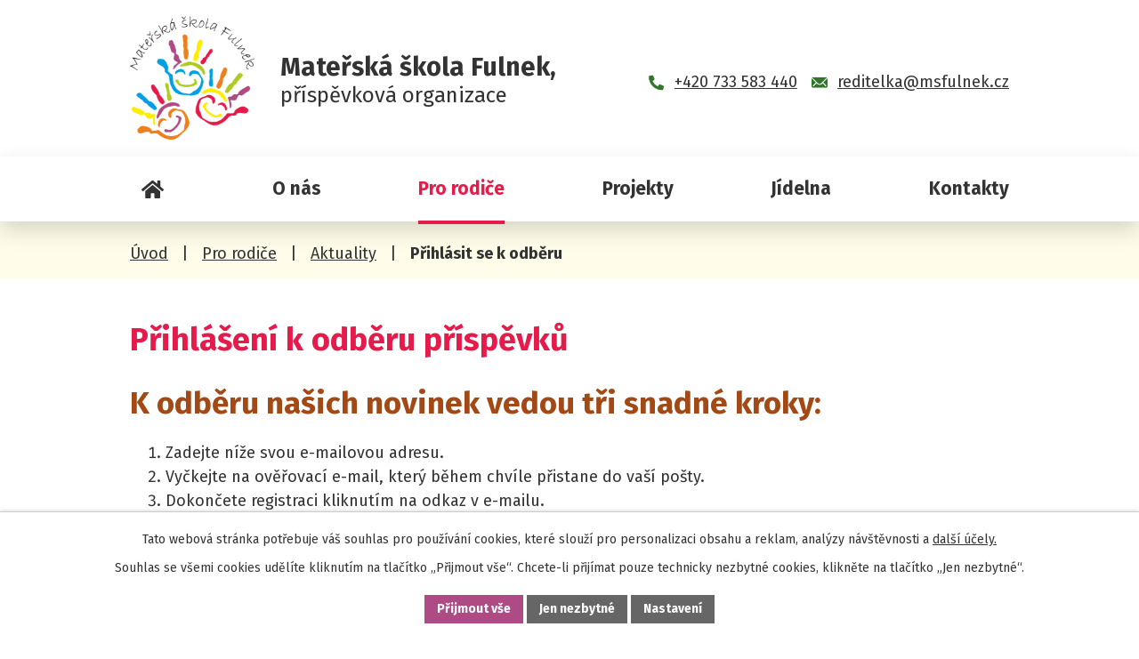

--- FILE ---
content_type: text/html; charset=utf-8
request_url: https://www.ms-fulnek.cz/aktuality?action=addSubscriber
body_size: 7125
content:
<!DOCTYPE html>
<html lang="cs" data-lang-system="cs">
	<head>



		<!--[if IE]><meta http-equiv="X-UA-Compatible" content="IE=EDGE"><![endif]-->
			<meta name="viewport" content="width=device-width, initial-scale=1, user-scalable=yes">
			<meta http-equiv="content-type" content="text/html; charset=utf-8" />
			<meta name="robots" content="index,follow" />
			<meta name="author" content="Antee s.r.o." />
			<meta name="description" content="Mateřská škola vznikla 1.1.2022 jako samostatný právní subjekt oddělením od Základní školy T. G. M. Tvoří ji celkem čtyři mateřské školy MŠ Fulnek (U Sýpky 289), MŠ Jerlochovice 137, MŠ Stachovice 109 a MŠ Děrné 73." />
			<meta name="viewport" content="width=device-width, initial-scale=1, user-scalable=yes" />
<title>Přihlášení k odběru příspěvků | Mateřská škola Fulnek, příspěvková organizace</title>

		<link rel="stylesheet" type="text/css" href="https://cdn.antee.cz/jqueryui/1.8.20/css/smoothness/jquery-ui-1.8.20.custom.css?v=2" integrity="sha384-969tZdZyQm28oZBJc3HnOkX55bRgehf7P93uV7yHLjvpg/EMn7cdRjNDiJ3kYzs4" crossorigin="anonymous" />
		<link rel="stylesheet" type="text/css" href="/style.php?nid=SkdWQ0M=&amp;ver=1768399196" />
		<link rel="stylesheet" type="text/css" href="/css/libs.css?ver=1768399900" />
		<link rel="stylesheet" type="text/css" href="https://cdn.antee.cz/genericons/genericons/genericons.css?v=2" integrity="sha384-DVVni0eBddR2RAn0f3ykZjyh97AUIRF+05QPwYfLtPTLQu3B+ocaZm/JigaX0VKc" crossorigin="anonymous" />

		<script src="/js/jquery/jquery-3.0.0.min.js" ></script>
		<script src="/js/jquery/jquery-migrate-3.1.0.min.js" ></script>
		<script src="/js/jquery/jquery-ui.min.js" ></script>
		<script src="/js/jquery/jquery.ui.touch-punch.min.js" ></script>
		<script src="/js/libs.min.js?ver=1768399900" ></script>
		<script src="/js/ipo.min.js?ver=1768399889" ></script>
			<script src="/js/locales/cs.js?ver=1768399196" ></script>

			<script src='https://www.google.com/recaptcha/api.js?hl=cs&render=explicit' ></script>

		<link href="/dokumenty?action=atom" type="application/atom+xml" rel="alternate" title="Dokumenty">
		<link href="/projekty?action=atom" type="application/atom+xml" rel="alternate" title="Projekty">
		<link href="/aktuality?action=atom" type="application/atom+xml" rel="alternate" title="Aktuality">
		<link href="/schuzka-s-rodici-nove-prijatych-deti?action=atom" type="application/atom+xml" rel="alternate" title="Schůzka s rodiči nově přijatých dětí">
		<link href="/stravovani-v-ms?action=atom" type="application/atom+xml" rel="alternate" title="Stravování v MŠ">
		<link href="/organizace-skolniho-roku?action=atom" type="application/atom+xml" rel="alternate" title="Organizace školního roku">
		<link href="/zapis-do-ms?action=atom" type="application/atom+xml" rel="alternate" title="Zápis do MŠ">
<meta name="format-detection" content="telephone=no">
<link rel="preconnect" href="https://fonts.googleapis.com">
<link rel="preconnect" href="https://fonts.gstatic.com" crossorigin>
<link href="https://fonts.googleapis.com/css2?family=Fira+Sans:wght@400;700&amp;display=fallback" rel="stylesheet">
<link href="/image.php?nid=20989&amp;oid=10248709&amp;width=32" rel="icon" type="image/png">
<link rel="shortcut icon" href="/image.php?nid=20989&amp;oid=10248709&amp;width=32">
<script>
//zjištění počet položek submenu
ipo.api.live('#ipotopmenuwrapper ul.topmenulevel2', function(el) {
$(el).find("> li").each(function( index, es ) {
if(index == 9)
{
$(el).addClass("two-column");
}
});
});
//označení položek, které mají submenu
ipo.api.live('#ipotopmenu ul.topmenulevel1 li.topmenuitem1', function(el) {
var submenu = $(el).find("ul.topmenulevel2");
if (window.innerWidth <= 1024)
{
if (submenu.length)
{
$(el).addClass("hasSubmenu");
$(el).find("> a").after("<span class='open-submenu' />");
}
}
});
//wrapnutí spanu do poležek první úrovně
ipo.api.live('#ipotopmenu ul.topmenulevel1 li.topmenuitem1 > a', function(el) {
if (window.innerWidth <= 1024)
{
$(el).wrapInner("<span>");
}
});
//rozbaleni menu
$(function() {
if (window.innerWidth <= 1024)
{
$(".topmenulevel1 > li.hasSubmenu").each(function( index, es ) {
if( $(es).hasClass("active") )
{
$(".topmenulevel1 > li.hasSubmenu.active ul.topmenulevel2").css("display","block");
$(".topmenulevel1 > li.hasSubmenu.active .open-submenu").addClass("see-more");
}
$(es).find(".open-submenu").click(function(e) {
if( $(es).hasClass("active") && $(this).hasClass("see-more") )
{
$(this).removeClass("see-more");
$(es).find("ul.topmenulevel2").css("display","none");
}
else{
$(this).toggleClass("see-more");
if($(this).hasClass("see-more")) {
$("ul.topmenulevel2").css("display","none");
$(this).next("ul.topmenulevel2").css("display","block");
$(".topmenulevel1 > li > a").removeClass("see-more");
$(this).addClass("see-more");
} else {
$(this).removeClass("see-more");
$(this).next("ul.topmenulevel2").css("display","none");
}
}
});
});
}
});
ipo.api.live("body", function(el){
//přesun patičky
$(el).find("#ipocopyright").insertAfter("#ipocontainer");
//přidání třídy action-button
$(el).find(".backlink").addClass("action-button");
});
</script>
<link rel="preload" href="/image.php?nid=20989&amp;oid=10248598&amp;width=140" as="image">
	</head>

	<body id="page10105162" class="subpage10105162 subpage10099854"
			
			data-nid="20989"
			data-lid="CZ"
			data-oid="10105162"
			data-layout-pagewidth="1024"
			
			data-slideshow-timer="3"
			
						
				
				data-layout="responsive" data-viewport_width_responsive="1024"
			>



							<div id="snippet-cookiesConfirmation-euCookiesSnp">			<div id="cookieChoiceInfo" class="cookie-choices-info template_1">
					<p>Tato webová stránka potřebuje váš souhlas pro používání cookies, které slouží pro personalizaci obsahu a reklam, analýzy návštěvnosti a 
						<a class="cookie-button more" href="https://navody.antee.cz/cookies" target="_blank">další účely.</a>
					</p>
					<p>
						Souhlas se všemi cookies udělíte kliknutím na tlačítko „Přijmout vše“. Chcete-li přijímat pouze technicky nezbytné cookies, klikněte na tlačítko „Jen nezbytné“.
					</p>
				<div class="buttons">
					<a class="cookie-button action-button ajax" id="cookieChoiceButton" rel=”nofollow” href="/aktuality?action=addSubscriber&amp;do=cookiesConfirmation-acceptAll">Přijmout vše</a>
					<a class="cookie-button cookie-button--settings action-button ajax" rel=”nofollow” href="/aktuality?action=addSubscriber&amp;do=cookiesConfirmation-onlyNecessary">Jen nezbytné</a>
					<a class="cookie-button cookie-button--settings action-button ajax" rel=”nofollow” href="/aktuality?action=addSubscriber&amp;do=cookiesConfirmation-openSettings">Nastavení</a>
				</div>
			</div>
</div>				<div id="ipocontainer">

			<div class="menu-toggler">

				<span>Menu</span>
				<span class="genericon genericon-menu"></span>
			</div>

			<span id="back-to-top">

				<i class="fa fa-angle-up"></i>
			</span>

			<div id="ipoheader">

				<div class="header-inner__container">
	<div class="row header-inner flex-container layout-container">
		<div class="logo">
			<a title="Mateřská škola Fulnek, příspěvková organizace" href="/" class="header-logo">
				<span class="logo-skoly">
					<img src="/image.php?nid=20989&amp;oid=10248598&amp;width=140" width="140" height="139" alt="Mateřská škola Fulnek, příspěvková organizace">
				</span>
				<span class="nazev-skoly">
					<span>Mateřská škola Fulnek,</span>
					<span>příspěvková organizace</span>
				</span>
			</a>
		</div>
		<div class="header-kontakt flex-container">
			<a href="tel:+420733583440">
				<svg xmlns="http://www.w3.org/2000/svg" width="17" height="17" viewbox="0 0 17 17"><path d="m16.5 12-3.7-1.6a.8.8 0 0 0-1 .2l-1.6 2a12.3 12.3 0 0 1-5.9-5.8l2-1.7a.8.8 0 0 0 .3-.9L5 .5A.8.8 0 0 0 4 0L.7.8a.8.8 0 0 0-.6.8A15.4 15.4 0 0 0 15.4 17a.8.8 0 0 0 .8-.6l.8-3.5a.8.8 0 0 0-.5-.9Z" fill="#317729"></path></svg>
				<span>+420 733 583 440</span>
			</a>
			<a href="mailto:reditelka@msfulnek.cz">
				<svg xmlns="http://www.w3.org/2000/svg" width="18.1" height="12.5" viewbox="0 0 18.1 12.5"><g data-name="Icon ionic-ios-mail" fill="#317729"><path data-name="Path 1" d="m21.4 10.3-4.7 4.8v.1l3.2 3.5a.6.6 0 0 1 0 .8.6.6 0 0 1-.8 0L16 16.1h-.1l-.8.8a3.5 3.5 0 0 1-2.5 1 3.6 3.6 0 0 1-2.6-1l-.8-.8-3.4 3.4a.6.6 0 0 1-.8 0 .6.6 0 0 1 0-.8l3.3-3.5-4.7-4.9-.1.1V20a1.4 1.4 0 0 0 1.4 1.4H20a1.4 1.4 0 0 0 1.4-1.4v-9.6h-.1Z" transform="translate(-3.4 -7.9) translate(0 -1)"></path><path data-name="Path 2" d="M12.8 15.9a2.4 2.4 0 0 0 1.7-.8l6.8-7a1.4 1.4 0 0 0-.9-.2H5.1a1.4 1.4 0 0 0-.9.3l6.9 7a2.4 2.4 0 0 0 1.7.7Z" transform="translate(-3.4 -7.9) translate(-.3)"></path></g></svg>
				<span>reditelka@msfulnek.cz</span>
			</a>
		</div>
	</div>
</div>

			</div>

			<div id="ipotopmenuwrapper">

				<div id="ipotopmenu">
<h4 class="hiddenMenu">Horní menu</h4>
<ul class="topmenulevel1"><li class="topmenuitem1 noborder" id="ipomenu9793683"><a href="/">Úvod</a></li><li class="topmenuitem1" id="ipomenu10099852"><a href="/o-nas">O nás</a><ul class="topmenulevel2"><li class="topmenuitem2" id="ipomenu9793685"><a href="/povinne-zverejnovane-informace">Povinně zveřejňované informace</a></li></ul></li><li class="topmenuitem1 active" id="ipomenu10099854"><a href="/pro-rodice">Pro rodiče</a><ul class="topmenulevel2"><li class="topmenuitem2 active" id="ipomenu10105162"><a href="/aktuality">Aktuality</a></li><li class="topmenuitem2" id="ipomenu10231485"><a href="/platby-v-ms">Platby v MŠ</a></li><li class="topmenuitem2" id="ipomenu10231513"><a href="/stravovani-v-ms">Stravování v MŠ</a></li><li class="topmenuitem2" id="ipomenu10231514"><a href="/organizace-skolniho-roku">Organizace školního roku</a></li><li class="topmenuitem2" id="ipomenu10231515"><a href="/zapis-do-ms">Zápis do MŠ</a></li><li class="topmenuitem2" id="ipomenu10231502"><a href="/schuzka-s-rodici-nove-prijatych-deti">Schůzka s rodiči nově přijatých dětí</a></li></ul></li><li class="topmenuitem1" id="ipomenu10099860"><a href="/projekty">Projekty</a><ul class="topmenulevel2"><li class="topmenuitem2" id="ipomenu10099857"><a href="/dokumenty">Dokumenty</a><ul class="topmenulevel3"><li class="topmenuitem3" id="ipomenu10368531"><a href="/gdpr">GDPR</a></li></ul></li></ul></li><li class="topmenuitem1" id="ipomenu10099855"><a href="/jidelna">Jídelna</a><ul class="topmenulevel2"><li class="topmenuitem2" id="ipomenu10240740"><a href="/jidelnicek">Jídelníček</a></li></ul></li><li class="topmenuitem1" id="ipomenu10099862"><a href="/kontakty">Kontakty</a></li></ul>
					<div class="cleartop"></div>
				</div>
			</div>
			<div id="ipomain">
				
				<div id="ipomainframe">
					<div id="ipopage">
<div id="iponavigation">
	<h5 class="hiddenMenu">Drobečková navigace</h5>
	<p>
			<a href="/">Úvod</a> <span class="separator">&gt;</span>
			<a href="/pro-rodice">Pro rodiče</a> <span class="separator">&gt;</span>
			<a href="/aktuality">Aktuality</a> <span class="separator">&gt;</span>
			<span class="currentPage">Přihlásit se k odběru</span>
	</p>

</div>
						<div class="ipopagetext">
							<div class="blog view-addSubscriber content add-subscriber">
								
								<h1>Přihlášení k odběru příspěvků</h1>

<div id="snippet--flash"></div>
								
																	<h2>K odběru našich novinek vedou tři snadné kroky:</h2>
<ol>
	<li>Zadejte níže svou e-mailovou adresu.</li>
	<li>Vyčkejte na ověřovací e-mail, který během chvíle přistane do vaší pošty.</li>
	<li>Dokončete registraci kliknutím na odkaz v e-mailu.</li>
</ol>
<form action="/aktuality?action=addSubscriber&amp;do=subscriptionForm-form-submit" method="post" id="frm-subscriptionForm-form" data-validate="frmform-send">
<div class="form-vertical">
<div class="form-item" id="frmform-email-pair"><div class="form-item-label"><label for="frmform-email">Email<span class="meta"> - povinné</span></label></div><div class="form-item-field"><input type="email" name="email" id="frmform-email" value=""> </div></div><div class="form-item antispam-disclaimer"><div class="tooltip-wrapper"><span id="tooltip-content-recaptcha"><h3>Google reCAPTCHA</h3><div><a href="https://www.google.com/intl/cs/policies/privacy" target="_blank">Ochrana soukromí</a></div><div><a href="https://www.google.com/intl/cs/policies/terms" target="_blank">Podmínky služby</a></div></span></div>Chráněno službou <a class="tooltip nolink" data-tooltip-content="#tooltip-content-recaptcha">reCAPTCHA</a>.</div><div class="form-item buttons"><div class="form-item-label"></div><div class="form-item-field"><input type="submit" class="g-recaptcha action-button" data-sitekey="6Ld5hYkUAAAAAFHoB0rCpuV8oevVjvOmsVeb0lWR" name="send" id="frmform-send" value="Přihlásit se k odběru"> <input type="submit" class="action-button" name="back" id="frmform-back" value="Zpět na přehled"> </div></div></div>
</form>

<!-- Nette Form validator -->

<script >
	/* <![CDATA[ */

	var nette = nette || { };

	nette.getValue = function(elem) {
		if (!elem) {
			return void 0;
		}

		if (!elem.nodeName) { // radio
			for (var i = 0, len = elem.length; i < len; i++) {
				if (elem[i].checked) {
					return elem[i].value;
				}
			}
			return null;
		}

		if (elem.nodeName.toLowerCase() === 'select') {
			var index = elem.selectedIndex, options = elem.options;

			if (index < 0) {
				return null;

			} else if (elem.type === 'select-one') {
				return options[index].value;
			}

			for (var i = 0, values = [], len = options.length; i < len; i++) {
				if (options[i].selected) {
					values.push(options[i].value);
				}
			}
			return values;
		}

		if (elem.type === 'checkbox') {
			return elem.checked;
		}

		return elem.value.replace(/^\s+|\s+$/g, '');
	}


	nette.getFormValidators = function(form) {
		var id = form.getAttributeNode('id').nodeValue;
		return this.forms[id] ? this.forms[id].validators : [];
	}


	nette.validateControl = function(control) {
		var validator = this.getFormValidators(control.form)[control.name];
		return validator ? validator(control) : null;
	}


	nette.validateForm = function(sender) {
		var form = sender.form || sender;
		var validators = this.getFormValidators(form);
		for (var name in validators) {
			var error = validators[name](sender);
			if (error) {
				if (form[name].focus) {
					form[name].focus();
				}
				alert(error);
				return false;
			}
		}
		return true;
	}


	nette.toggle = function(id, visible) {
		var elem = document.getElementById(id);
		if (elem) {
			elem.style.display = visible ? "" : "none";
		}
	}

	/* ]]> */
</script>

<script >
	/* <![CDATA[ */

	nette.forms = nette.forms || { };

	nette.forms["frm-subscriptionForm-form"] = {
		validators: {
			"email": function(sender) {
		var res, val, form = sender.form || sender;
					res = /^[^@\s]+@[^@\s]+\.[a-z]{2,10}$/i.test(val = nette.getValue(form["email"]));
			if (!res) return "Zadejte e-mail, pros\u00edm.";
	}
		},

	toggle: function(sender) {
		var visible, res, form = sender.form || sender;
			}
	}


	
	/* ]]> */
</script>

<script >
	var form = document.querySelector('#' + "frm-subscriptionForm-form" + '[data-validate]');
	if (form) {
		if (form.dataset.validate.length > 0) {
			var triggers = form.dataset.validate.split(" ");
			var allTriggersExist = true;
			for (var i = 0; i < triggers.length; i++) {
				var submit = form.querySelector('#' + triggers[i]);
				if (!submit) {
					allTriggersExist = false;
				}
				break;
			}
			if (allTriggersExist) {
				for (var i = 0; i < triggers.length; i++) {
					var submit = form.querySelector('#' + triggers[i]);
					if (submit) {
						submit.addEventListener('click', function (ev) {
							if (!nette.validateForm(ev.target)) {
								ev.preventDefault();
							}
						})
					}
				}
			} else {
				form.addEventListener('submit', function(ev) {
					if (!nette.validateForm(ev.target)) {
						ev.preventDefault();
					}
				})
			}
		} else {
			form.addEventListener('submit', function(ev) {
				if (!nette.validateForm(ev.target)) {
					ev.preventDefault();
				}
			})
		}
	}
</script>
<!-- /Nette Form validator -->

															</div>
						</div>
					</div>


					

					

					<div class="hrclear"></div>
					<div id="ipocopyright">
<div class="copyright">
	<div class="row copyright__inner flex-container layout-container">
	<div class="copy-info">
		<h5>
			<span>Mateřská škola Fulnek,</span>
			<span>příspěvková organizace</span>
		</h5>
		<div class="copy-info__wrapper flex-container">
			<div class="copy-kontakt">
				<p><strong>Adresa: </strong>Zahradní 704, 742 45 Fulnek</p>
				<p><strong>Telefon: </strong><a href="tel:+420733583440">+420 733 583 440</a></p>
				<p><strong>E-mail: </strong><a href="mailto:reditelka@msfulnek.cz">reditelka@msfulnek.cz</a></p>
				<p><a class="action-button" href="/kontakty">Kontakty</a></p>
			</div>
			<div class="copy-other">
				<p><strong>ID datové schránky: </strong>pdb922e</p>
				<p><strong>IČ: </strong>13987496</p>
				<p><strong>DIČ: </strong>CZ13987496</p>
			</div>
		</div>
	</div>
	<div class="copy-mapa">
		<a title="Zobrazit na mapě" href="https://mapy.cz/s/korutejage" target="_blank" rel="noopener noreferrer">
			<span class="mapa-image">
				<img src="/file.php?nid=20989&amp;oid=10249589&amp;width=504" width="504" height="291" alt="Mapa">
			</span>
			<span class="action-button">Zobrazit na mapě</span>
		</a>
	</div>
</div>

<div class="row antee">
	<div class="layout-container">
		© 2026 Mateřská škola Fulnek, příspěvková organizace, <a href="mailto:reditelka@ms-fulnek.cz">Kontaktovat webmastera</a>, <span id="links"><a href="/prohlaseni-o-pristupnosti">Prohlášení o přístupnosti</a>, <a href="/mapa-stranek">Mapa stránek</a></span><br>ANTEE s.r.o. - <a href="https://www.antee.cz" rel="nofollow">Tvorba webových stránek</a>, Redakční systém IPO
	</div>
</div>
</div>
					</div>
					<div id="ipostatistics">
<script >
	var _paq = _paq || [];
	_paq.push(['disableCookies']);
	_paq.push(['trackPageView']);
	_paq.push(['enableLinkTracking']);
	(function() {
		var u="https://matomo.antee.cz/";
		_paq.push(['setTrackerUrl', u+'piwik.php']);
		_paq.push(['setSiteId', 7670]);
		var d=document, g=d.createElement('script'), s=d.getElementsByTagName('script')[0];
		g.defer=true; g.async=true; g.src=u+'piwik.js'; s.parentNode.insertBefore(g,s);
	})();
</script>
<script >
	$(document).ready(function() {
		$('a[href^="mailto"]').on("click", function(){
			_paq.push(['setCustomVariable', 1, 'Click mailto','Email='+this.href.replace(/^mailto:/i,'') + ' /Page = ' +  location.href,'page']);
			_paq.push(['trackGoal', 8]);
			_paq.push(['trackPageView']);
		});

		$('a[href^="tel"]').on("click", function(){
			_paq.push(['setCustomVariable', 1, 'Click telefon','Telefon='+this.href.replace(/^tel:/i,'') + ' /Page = ' +  location.href,'page']);
			_paq.push(['trackPageView']);
		});
	});
</script>
					</div>

					<div id="ipofooter">
						
					</div>
				</div>
			</div>
		</div>
	</body>
</html>


--- FILE ---
content_type: text/html; charset=utf-8
request_url: https://www.google.com/recaptcha/api2/anchor?ar=1&k=6Ld5hYkUAAAAAFHoB0rCpuV8oevVjvOmsVeb0lWR&co=aHR0cHM6Ly93d3cubXMtZnVsbmVrLmN6OjQ0Mw..&hl=cs&v=N67nZn4AqZkNcbeMu4prBgzg&size=invisible&anchor-ms=20000&execute-ms=30000&cb=oqe1xz9w790b
body_size: 49632
content:
<!DOCTYPE HTML><html dir="ltr" lang="cs"><head><meta http-equiv="Content-Type" content="text/html; charset=UTF-8">
<meta http-equiv="X-UA-Compatible" content="IE=edge">
<title>reCAPTCHA</title>
<style type="text/css">
/* cyrillic-ext */
@font-face {
  font-family: 'Roboto';
  font-style: normal;
  font-weight: 400;
  font-stretch: 100%;
  src: url(//fonts.gstatic.com/s/roboto/v48/KFO7CnqEu92Fr1ME7kSn66aGLdTylUAMa3GUBHMdazTgWw.woff2) format('woff2');
  unicode-range: U+0460-052F, U+1C80-1C8A, U+20B4, U+2DE0-2DFF, U+A640-A69F, U+FE2E-FE2F;
}
/* cyrillic */
@font-face {
  font-family: 'Roboto';
  font-style: normal;
  font-weight: 400;
  font-stretch: 100%;
  src: url(//fonts.gstatic.com/s/roboto/v48/KFO7CnqEu92Fr1ME7kSn66aGLdTylUAMa3iUBHMdazTgWw.woff2) format('woff2');
  unicode-range: U+0301, U+0400-045F, U+0490-0491, U+04B0-04B1, U+2116;
}
/* greek-ext */
@font-face {
  font-family: 'Roboto';
  font-style: normal;
  font-weight: 400;
  font-stretch: 100%;
  src: url(//fonts.gstatic.com/s/roboto/v48/KFO7CnqEu92Fr1ME7kSn66aGLdTylUAMa3CUBHMdazTgWw.woff2) format('woff2');
  unicode-range: U+1F00-1FFF;
}
/* greek */
@font-face {
  font-family: 'Roboto';
  font-style: normal;
  font-weight: 400;
  font-stretch: 100%;
  src: url(//fonts.gstatic.com/s/roboto/v48/KFO7CnqEu92Fr1ME7kSn66aGLdTylUAMa3-UBHMdazTgWw.woff2) format('woff2');
  unicode-range: U+0370-0377, U+037A-037F, U+0384-038A, U+038C, U+038E-03A1, U+03A3-03FF;
}
/* math */
@font-face {
  font-family: 'Roboto';
  font-style: normal;
  font-weight: 400;
  font-stretch: 100%;
  src: url(//fonts.gstatic.com/s/roboto/v48/KFO7CnqEu92Fr1ME7kSn66aGLdTylUAMawCUBHMdazTgWw.woff2) format('woff2');
  unicode-range: U+0302-0303, U+0305, U+0307-0308, U+0310, U+0312, U+0315, U+031A, U+0326-0327, U+032C, U+032F-0330, U+0332-0333, U+0338, U+033A, U+0346, U+034D, U+0391-03A1, U+03A3-03A9, U+03B1-03C9, U+03D1, U+03D5-03D6, U+03F0-03F1, U+03F4-03F5, U+2016-2017, U+2034-2038, U+203C, U+2040, U+2043, U+2047, U+2050, U+2057, U+205F, U+2070-2071, U+2074-208E, U+2090-209C, U+20D0-20DC, U+20E1, U+20E5-20EF, U+2100-2112, U+2114-2115, U+2117-2121, U+2123-214F, U+2190, U+2192, U+2194-21AE, U+21B0-21E5, U+21F1-21F2, U+21F4-2211, U+2213-2214, U+2216-22FF, U+2308-230B, U+2310, U+2319, U+231C-2321, U+2336-237A, U+237C, U+2395, U+239B-23B7, U+23D0, U+23DC-23E1, U+2474-2475, U+25AF, U+25B3, U+25B7, U+25BD, U+25C1, U+25CA, U+25CC, U+25FB, U+266D-266F, U+27C0-27FF, U+2900-2AFF, U+2B0E-2B11, U+2B30-2B4C, U+2BFE, U+3030, U+FF5B, U+FF5D, U+1D400-1D7FF, U+1EE00-1EEFF;
}
/* symbols */
@font-face {
  font-family: 'Roboto';
  font-style: normal;
  font-weight: 400;
  font-stretch: 100%;
  src: url(//fonts.gstatic.com/s/roboto/v48/KFO7CnqEu92Fr1ME7kSn66aGLdTylUAMaxKUBHMdazTgWw.woff2) format('woff2');
  unicode-range: U+0001-000C, U+000E-001F, U+007F-009F, U+20DD-20E0, U+20E2-20E4, U+2150-218F, U+2190, U+2192, U+2194-2199, U+21AF, U+21E6-21F0, U+21F3, U+2218-2219, U+2299, U+22C4-22C6, U+2300-243F, U+2440-244A, U+2460-24FF, U+25A0-27BF, U+2800-28FF, U+2921-2922, U+2981, U+29BF, U+29EB, U+2B00-2BFF, U+4DC0-4DFF, U+FFF9-FFFB, U+10140-1018E, U+10190-1019C, U+101A0, U+101D0-101FD, U+102E0-102FB, U+10E60-10E7E, U+1D2C0-1D2D3, U+1D2E0-1D37F, U+1F000-1F0FF, U+1F100-1F1AD, U+1F1E6-1F1FF, U+1F30D-1F30F, U+1F315, U+1F31C, U+1F31E, U+1F320-1F32C, U+1F336, U+1F378, U+1F37D, U+1F382, U+1F393-1F39F, U+1F3A7-1F3A8, U+1F3AC-1F3AF, U+1F3C2, U+1F3C4-1F3C6, U+1F3CA-1F3CE, U+1F3D4-1F3E0, U+1F3ED, U+1F3F1-1F3F3, U+1F3F5-1F3F7, U+1F408, U+1F415, U+1F41F, U+1F426, U+1F43F, U+1F441-1F442, U+1F444, U+1F446-1F449, U+1F44C-1F44E, U+1F453, U+1F46A, U+1F47D, U+1F4A3, U+1F4B0, U+1F4B3, U+1F4B9, U+1F4BB, U+1F4BF, U+1F4C8-1F4CB, U+1F4D6, U+1F4DA, U+1F4DF, U+1F4E3-1F4E6, U+1F4EA-1F4ED, U+1F4F7, U+1F4F9-1F4FB, U+1F4FD-1F4FE, U+1F503, U+1F507-1F50B, U+1F50D, U+1F512-1F513, U+1F53E-1F54A, U+1F54F-1F5FA, U+1F610, U+1F650-1F67F, U+1F687, U+1F68D, U+1F691, U+1F694, U+1F698, U+1F6AD, U+1F6B2, U+1F6B9-1F6BA, U+1F6BC, U+1F6C6-1F6CF, U+1F6D3-1F6D7, U+1F6E0-1F6EA, U+1F6F0-1F6F3, U+1F6F7-1F6FC, U+1F700-1F7FF, U+1F800-1F80B, U+1F810-1F847, U+1F850-1F859, U+1F860-1F887, U+1F890-1F8AD, U+1F8B0-1F8BB, U+1F8C0-1F8C1, U+1F900-1F90B, U+1F93B, U+1F946, U+1F984, U+1F996, U+1F9E9, U+1FA00-1FA6F, U+1FA70-1FA7C, U+1FA80-1FA89, U+1FA8F-1FAC6, U+1FACE-1FADC, U+1FADF-1FAE9, U+1FAF0-1FAF8, U+1FB00-1FBFF;
}
/* vietnamese */
@font-face {
  font-family: 'Roboto';
  font-style: normal;
  font-weight: 400;
  font-stretch: 100%;
  src: url(//fonts.gstatic.com/s/roboto/v48/KFO7CnqEu92Fr1ME7kSn66aGLdTylUAMa3OUBHMdazTgWw.woff2) format('woff2');
  unicode-range: U+0102-0103, U+0110-0111, U+0128-0129, U+0168-0169, U+01A0-01A1, U+01AF-01B0, U+0300-0301, U+0303-0304, U+0308-0309, U+0323, U+0329, U+1EA0-1EF9, U+20AB;
}
/* latin-ext */
@font-face {
  font-family: 'Roboto';
  font-style: normal;
  font-weight: 400;
  font-stretch: 100%;
  src: url(//fonts.gstatic.com/s/roboto/v48/KFO7CnqEu92Fr1ME7kSn66aGLdTylUAMa3KUBHMdazTgWw.woff2) format('woff2');
  unicode-range: U+0100-02BA, U+02BD-02C5, U+02C7-02CC, U+02CE-02D7, U+02DD-02FF, U+0304, U+0308, U+0329, U+1D00-1DBF, U+1E00-1E9F, U+1EF2-1EFF, U+2020, U+20A0-20AB, U+20AD-20C0, U+2113, U+2C60-2C7F, U+A720-A7FF;
}
/* latin */
@font-face {
  font-family: 'Roboto';
  font-style: normal;
  font-weight: 400;
  font-stretch: 100%;
  src: url(//fonts.gstatic.com/s/roboto/v48/KFO7CnqEu92Fr1ME7kSn66aGLdTylUAMa3yUBHMdazQ.woff2) format('woff2');
  unicode-range: U+0000-00FF, U+0131, U+0152-0153, U+02BB-02BC, U+02C6, U+02DA, U+02DC, U+0304, U+0308, U+0329, U+2000-206F, U+20AC, U+2122, U+2191, U+2193, U+2212, U+2215, U+FEFF, U+FFFD;
}
/* cyrillic-ext */
@font-face {
  font-family: 'Roboto';
  font-style: normal;
  font-weight: 500;
  font-stretch: 100%;
  src: url(//fonts.gstatic.com/s/roboto/v48/KFO7CnqEu92Fr1ME7kSn66aGLdTylUAMa3GUBHMdazTgWw.woff2) format('woff2');
  unicode-range: U+0460-052F, U+1C80-1C8A, U+20B4, U+2DE0-2DFF, U+A640-A69F, U+FE2E-FE2F;
}
/* cyrillic */
@font-face {
  font-family: 'Roboto';
  font-style: normal;
  font-weight: 500;
  font-stretch: 100%;
  src: url(//fonts.gstatic.com/s/roboto/v48/KFO7CnqEu92Fr1ME7kSn66aGLdTylUAMa3iUBHMdazTgWw.woff2) format('woff2');
  unicode-range: U+0301, U+0400-045F, U+0490-0491, U+04B0-04B1, U+2116;
}
/* greek-ext */
@font-face {
  font-family: 'Roboto';
  font-style: normal;
  font-weight: 500;
  font-stretch: 100%;
  src: url(//fonts.gstatic.com/s/roboto/v48/KFO7CnqEu92Fr1ME7kSn66aGLdTylUAMa3CUBHMdazTgWw.woff2) format('woff2');
  unicode-range: U+1F00-1FFF;
}
/* greek */
@font-face {
  font-family: 'Roboto';
  font-style: normal;
  font-weight: 500;
  font-stretch: 100%;
  src: url(//fonts.gstatic.com/s/roboto/v48/KFO7CnqEu92Fr1ME7kSn66aGLdTylUAMa3-UBHMdazTgWw.woff2) format('woff2');
  unicode-range: U+0370-0377, U+037A-037F, U+0384-038A, U+038C, U+038E-03A1, U+03A3-03FF;
}
/* math */
@font-face {
  font-family: 'Roboto';
  font-style: normal;
  font-weight: 500;
  font-stretch: 100%;
  src: url(//fonts.gstatic.com/s/roboto/v48/KFO7CnqEu92Fr1ME7kSn66aGLdTylUAMawCUBHMdazTgWw.woff2) format('woff2');
  unicode-range: U+0302-0303, U+0305, U+0307-0308, U+0310, U+0312, U+0315, U+031A, U+0326-0327, U+032C, U+032F-0330, U+0332-0333, U+0338, U+033A, U+0346, U+034D, U+0391-03A1, U+03A3-03A9, U+03B1-03C9, U+03D1, U+03D5-03D6, U+03F0-03F1, U+03F4-03F5, U+2016-2017, U+2034-2038, U+203C, U+2040, U+2043, U+2047, U+2050, U+2057, U+205F, U+2070-2071, U+2074-208E, U+2090-209C, U+20D0-20DC, U+20E1, U+20E5-20EF, U+2100-2112, U+2114-2115, U+2117-2121, U+2123-214F, U+2190, U+2192, U+2194-21AE, U+21B0-21E5, U+21F1-21F2, U+21F4-2211, U+2213-2214, U+2216-22FF, U+2308-230B, U+2310, U+2319, U+231C-2321, U+2336-237A, U+237C, U+2395, U+239B-23B7, U+23D0, U+23DC-23E1, U+2474-2475, U+25AF, U+25B3, U+25B7, U+25BD, U+25C1, U+25CA, U+25CC, U+25FB, U+266D-266F, U+27C0-27FF, U+2900-2AFF, U+2B0E-2B11, U+2B30-2B4C, U+2BFE, U+3030, U+FF5B, U+FF5D, U+1D400-1D7FF, U+1EE00-1EEFF;
}
/* symbols */
@font-face {
  font-family: 'Roboto';
  font-style: normal;
  font-weight: 500;
  font-stretch: 100%;
  src: url(//fonts.gstatic.com/s/roboto/v48/KFO7CnqEu92Fr1ME7kSn66aGLdTylUAMaxKUBHMdazTgWw.woff2) format('woff2');
  unicode-range: U+0001-000C, U+000E-001F, U+007F-009F, U+20DD-20E0, U+20E2-20E4, U+2150-218F, U+2190, U+2192, U+2194-2199, U+21AF, U+21E6-21F0, U+21F3, U+2218-2219, U+2299, U+22C4-22C6, U+2300-243F, U+2440-244A, U+2460-24FF, U+25A0-27BF, U+2800-28FF, U+2921-2922, U+2981, U+29BF, U+29EB, U+2B00-2BFF, U+4DC0-4DFF, U+FFF9-FFFB, U+10140-1018E, U+10190-1019C, U+101A0, U+101D0-101FD, U+102E0-102FB, U+10E60-10E7E, U+1D2C0-1D2D3, U+1D2E0-1D37F, U+1F000-1F0FF, U+1F100-1F1AD, U+1F1E6-1F1FF, U+1F30D-1F30F, U+1F315, U+1F31C, U+1F31E, U+1F320-1F32C, U+1F336, U+1F378, U+1F37D, U+1F382, U+1F393-1F39F, U+1F3A7-1F3A8, U+1F3AC-1F3AF, U+1F3C2, U+1F3C4-1F3C6, U+1F3CA-1F3CE, U+1F3D4-1F3E0, U+1F3ED, U+1F3F1-1F3F3, U+1F3F5-1F3F7, U+1F408, U+1F415, U+1F41F, U+1F426, U+1F43F, U+1F441-1F442, U+1F444, U+1F446-1F449, U+1F44C-1F44E, U+1F453, U+1F46A, U+1F47D, U+1F4A3, U+1F4B0, U+1F4B3, U+1F4B9, U+1F4BB, U+1F4BF, U+1F4C8-1F4CB, U+1F4D6, U+1F4DA, U+1F4DF, U+1F4E3-1F4E6, U+1F4EA-1F4ED, U+1F4F7, U+1F4F9-1F4FB, U+1F4FD-1F4FE, U+1F503, U+1F507-1F50B, U+1F50D, U+1F512-1F513, U+1F53E-1F54A, U+1F54F-1F5FA, U+1F610, U+1F650-1F67F, U+1F687, U+1F68D, U+1F691, U+1F694, U+1F698, U+1F6AD, U+1F6B2, U+1F6B9-1F6BA, U+1F6BC, U+1F6C6-1F6CF, U+1F6D3-1F6D7, U+1F6E0-1F6EA, U+1F6F0-1F6F3, U+1F6F7-1F6FC, U+1F700-1F7FF, U+1F800-1F80B, U+1F810-1F847, U+1F850-1F859, U+1F860-1F887, U+1F890-1F8AD, U+1F8B0-1F8BB, U+1F8C0-1F8C1, U+1F900-1F90B, U+1F93B, U+1F946, U+1F984, U+1F996, U+1F9E9, U+1FA00-1FA6F, U+1FA70-1FA7C, U+1FA80-1FA89, U+1FA8F-1FAC6, U+1FACE-1FADC, U+1FADF-1FAE9, U+1FAF0-1FAF8, U+1FB00-1FBFF;
}
/* vietnamese */
@font-face {
  font-family: 'Roboto';
  font-style: normal;
  font-weight: 500;
  font-stretch: 100%;
  src: url(//fonts.gstatic.com/s/roboto/v48/KFO7CnqEu92Fr1ME7kSn66aGLdTylUAMa3OUBHMdazTgWw.woff2) format('woff2');
  unicode-range: U+0102-0103, U+0110-0111, U+0128-0129, U+0168-0169, U+01A0-01A1, U+01AF-01B0, U+0300-0301, U+0303-0304, U+0308-0309, U+0323, U+0329, U+1EA0-1EF9, U+20AB;
}
/* latin-ext */
@font-face {
  font-family: 'Roboto';
  font-style: normal;
  font-weight: 500;
  font-stretch: 100%;
  src: url(//fonts.gstatic.com/s/roboto/v48/KFO7CnqEu92Fr1ME7kSn66aGLdTylUAMa3KUBHMdazTgWw.woff2) format('woff2');
  unicode-range: U+0100-02BA, U+02BD-02C5, U+02C7-02CC, U+02CE-02D7, U+02DD-02FF, U+0304, U+0308, U+0329, U+1D00-1DBF, U+1E00-1E9F, U+1EF2-1EFF, U+2020, U+20A0-20AB, U+20AD-20C0, U+2113, U+2C60-2C7F, U+A720-A7FF;
}
/* latin */
@font-face {
  font-family: 'Roboto';
  font-style: normal;
  font-weight: 500;
  font-stretch: 100%;
  src: url(//fonts.gstatic.com/s/roboto/v48/KFO7CnqEu92Fr1ME7kSn66aGLdTylUAMa3yUBHMdazQ.woff2) format('woff2');
  unicode-range: U+0000-00FF, U+0131, U+0152-0153, U+02BB-02BC, U+02C6, U+02DA, U+02DC, U+0304, U+0308, U+0329, U+2000-206F, U+20AC, U+2122, U+2191, U+2193, U+2212, U+2215, U+FEFF, U+FFFD;
}
/* cyrillic-ext */
@font-face {
  font-family: 'Roboto';
  font-style: normal;
  font-weight: 900;
  font-stretch: 100%;
  src: url(//fonts.gstatic.com/s/roboto/v48/KFO7CnqEu92Fr1ME7kSn66aGLdTylUAMa3GUBHMdazTgWw.woff2) format('woff2');
  unicode-range: U+0460-052F, U+1C80-1C8A, U+20B4, U+2DE0-2DFF, U+A640-A69F, U+FE2E-FE2F;
}
/* cyrillic */
@font-face {
  font-family: 'Roboto';
  font-style: normal;
  font-weight: 900;
  font-stretch: 100%;
  src: url(//fonts.gstatic.com/s/roboto/v48/KFO7CnqEu92Fr1ME7kSn66aGLdTylUAMa3iUBHMdazTgWw.woff2) format('woff2');
  unicode-range: U+0301, U+0400-045F, U+0490-0491, U+04B0-04B1, U+2116;
}
/* greek-ext */
@font-face {
  font-family: 'Roboto';
  font-style: normal;
  font-weight: 900;
  font-stretch: 100%;
  src: url(//fonts.gstatic.com/s/roboto/v48/KFO7CnqEu92Fr1ME7kSn66aGLdTylUAMa3CUBHMdazTgWw.woff2) format('woff2');
  unicode-range: U+1F00-1FFF;
}
/* greek */
@font-face {
  font-family: 'Roboto';
  font-style: normal;
  font-weight: 900;
  font-stretch: 100%;
  src: url(//fonts.gstatic.com/s/roboto/v48/KFO7CnqEu92Fr1ME7kSn66aGLdTylUAMa3-UBHMdazTgWw.woff2) format('woff2');
  unicode-range: U+0370-0377, U+037A-037F, U+0384-038A, U+038C, U+038E-03A1, U+03A3-03FF;
}
/* math */
@font-face {
  font-family: 'Roboto';
  font-style: normal;
  font-weight: 900;
  font-stretch: 100%;
  src: url(//fonts.gstatic.com/s/roboto/v48/KFO7CnqEu92Fr1ME7kSn66aGLdTylUAMawCUBHMdazTgWw.woff2) format('woff2');
  unicode-range: U+0302-0303, U+0305, U+0307-0308, U+0310, U+0312, U+0315, U+031A, U+0326-0327, U+032C, U+032F-0330, U+0332-0333, U+0338, U+033A, U+0346, U+034D, U+0391-03A1, U+03A3-03A9, U+03B1-03C9, U+03D1, U+03D5-03D6, U+03F0-03F1, U+03F4-03F5, U+2016-2017, U+2034-2038, U+203C, U+2040, U+2043, U+2047, U+2050, U+2057, U+205F, U+2070-2071, U+2074-208E, U+2090-209C, U+20D0-20DC, U+20E1, U+20E5-20EF, U+2100-2112, U+2114-2115, U+2117-2121, U+2123-214F, U+2190, U+2192, U+2194-21AE, U+21B0-21E5, U+21F1-21F2, U+21F4-2211, U+2213-2214, U+2216-22FF, U+2308-230B, U+2310, U+2319, U+231C-2321, U+2336-237A, U+237C, U+2395, U+239B-23B7, U+23D0, U+23DC-23E1, U+2474-2475, U+25AF, U+25B3, U+25B7, U+25BD, U+25C1, U+25CA, U+25CC, U+25FB, U+266D-266F, U+27C0-27FF, U+2900-2AFF, U+2B0E-2B11, U+2B30-2B4C, U+2BFE, U+3030, U+FF5B, U+FF5D, U+1D400-1D7FF, U+1EE00-1EEFF;
}
/* symbols */
@font-face {
  font-family: 'Roboto';
  font-style: normal;
  font-weight: 900;
  font-stretch: 100%;
  src: url(//fonts.gstatic.com/s/roboto/v48/KFO7CnqEu92Fr1ME7kSn66aGLdTylUAMaxKUBHMdazTgWw.woff2) format('woff2');
  unicode-range: U+0001-000C, U+000E-001F, U+007F-009F, U+20DD-20E0, U+20E2-20E4, U+2150-218F, U+2190, U+2192, U+2194-2199, U+21AF, U+21E6-21F0, U+21F3, U+2218-2219, U+2299, U+22C4-22C6, U+2300-243F, U+2440-244A, U+2460-24FF, U+25A0-27BF, U+2800-28FF, U+2921-2922, U+2981, U+29BF, U+29EB, U+2B00-2BFF, U+4DC0-4DFF, U+FFF9-FFFB, U+10140-1018E, U+10190-1019C, U+101A0, U+101D0-101FD, U+102E0-102FB, U+10E60-10E7E, U+1D2C0-1D2D3, U+1D2E0-1D37F, U+1F000-1F0FF, U+1F100-1F1AD, U+1F1E6-1F1FF, U+1F30D-1F30F, U+1F315, U+1F31C, U+1F31E, U+1F320-1F32C, U+1F336, U+1F378, U+1F37D, U+1F382, U+1F393-1F39F, U+1F3A7-1F3A8, U+1F3AC-1F3AF, U+1F3C2, U+1F3C4-1F3C6, U+1F3CA-1F3CE, U+1F3D4-1F3E0, U+1F3ED, U+1F3F1-1F3F3, U+1F3F5-1F3F7, U+1F408, U+1F415, U+1F41F, U+1F426, U+1F43F, U+1F441-1F442, U+1F444, U+1F446-1F449, U+1F44C-1F44E, U+1F453, U+1F46A, U+1F47D, U+1F4A3, U+1F4B0, U+1F4B3, U+1F4B9, U+1F4BB, U+1F4BF, U+1F4C8-1F4CB, U+1F4D6, U+1F4DA, U+1F4DF, U+1F4E3-1F4E6, U+1F4EA-1F4ED, U+1F4F7, U+1F4F9-1F4FB, U+1F4FD-1F4FE, U+1F503, U+1F507-1F50B, U+1F50D, U+1F512-1F513, U+1F53E-1F54A, U+1F54F-1F5FA, U+1F610, U+1F650-1F67F, U+1F687, U+1F68D, U+1F691, U+1F694, U+1F698, U+1F6AD, U+1F6B2, U+1F6B9-1F6BA, U+1F6BC, U+1F6C6-1F6CF, U+1F6D3-1F6D7, U+1F6E0-1F6EA, U+1F6F0-1F6F3, U+1F6F7-1F6FC, U+1F700-1F7FF, U+1F800-1F80B, U+1F810-1F847, U+1F850-1F859, U+1F860-1F887, U+1F890-1F8AD, U+1F8B0-1F8BB, U+1F8C0-1F8C1, U+1F900-1F90B, U+1F93B, U+1F946, U+1F984, U+1F996, U+1F9E9, U+1FA00-1FA6F, U+1FA70-1FA7C, U+1FA80-1FA89, U+1FA8F-1FAC6, U+1FACE-1FADC, U+1FADF-1FAE9, U+1FAF0-1FAF8, U+1FB00-1FBFF;
}
/* vietnamese */
@font-face {
  font-family: 'Roboto';
  font-style: normal;
  font-weight: 900;
  font-stretch: 100%;
  src: url(//fonts.gstatic.com/s/roboto/v48/KFO7CnqEu92Fr1ME7kSn66aGLdTylUAMa3OUBHMdazTgWw.woff2) format('woff2');
  unicode-range: U+0102-0103, U+0110-0111, U+0128-0129, U+0168-0169, U+01A0-01A1, U+01AF-01B0, U+0300-0301, U+0303-0304, U+0308-0309, U+0323, U+0329, U+1EA0-1EF9, U+20AB;
}
/* latin-ext */
@font-face {
  font-family: 'Roboto';
  font-style: normal;
  font-weight: 900;
  font-stretch: 100%;
  src: url(//fonts.gstatic.com/s/roboto/v48/KFO7CnqEu92Fr1ME7kSn66aGLdTylUAMa3KUBHMdazTgWw.woff2) format('woff2');
  unicode-range: U+0100-02BA, U+02BD-02C5, U+02C7-02CC, U+02CE-02D7, U+02DD-02FF, U+0304, U+0308, U+0329, U+1D00-1DBF, U+1E00-1E9F, U+1EF2-1EFF, U+2020, U+20A0-20AB, U+20AD-20C0, U+2113, U+2C60-2C7F, U+A720-A7FF;
}
/* latin */
@font-face {
  font-family: 'Roboto';
  font-style: normal;
  font-weight: 900;
  font-stretch: 100%;
  src: url(//fonts.gstatic.com/s/roboto/v48/KFO7CnqEu92Fr1ME7kSn66aGLdTylUAMa3yUBHMdazQ.woff2) format('woff2');
  unicode-range: U+0000-00FF, U+0131, U+0152-0153, U+02BB-02BC, U+02C6, U+02DA, U+02DC, U+0304, U+0308, U+0329, U+2000-206F, U+20AC, U+2122, U+2191, U+2193, U+2212, U+2215, U+FEFF, U+FFFD;
}

</style>
<link rel="stylesheet" type="text/css" href="https://www.gstatic.com/recaptcha/releases/N67nZn4AqZkNcbeMu4prBgzg/styles__ltr.css">
<script nonce="ddsXopWJctQUcAbsN0wSsQ" type="text/javascript">window['__recaptcha_api'] = 'https://www.google.com/recaptcha/api2/';</script>
<script type="text/javascript" src="https://www.gstatic.com/recaptcha/releases/N67nZn4AqZkNcbeMu4prBgzg/recaptcha__cs.js" nonce="ddsXopWJctQUcAbsN0wSsQ">
      
    </script></head>
<body><div id="rc-anchor-alert" class="rc-anchor-alert"></div>
<input type="hidden" id="recaptcha-token" value="[base64]">
<script type="text/javascript" nonce="ddsXopWJctQUcAbsN0wSsQ">
      recaptcha.anchor.Main.init("[\x22ainput\x22,[\x22bgdata\x22,\x22\x22,\[base64]/[base64]/[base64]/bmV3IHJbeF0oY1swXSk6RT09Mj9uZXcgclt4XShjWzBdLGNbMV0pOkU9PTM/bmV3IHJbeF0oY1swXSxjWzFdLGNbMl0pOkU9PTQ/[base64]/[base64]/[base64]/[base64]/[base64]/[base64]/[base64]/[base64]\x22,\[base64]\\u003d\x22,\x22JcKARcKLwprDimxDwpkKw7fCnMK3wozCmDIqwpFLw6FdwpjDpxRhw74FCREGwqg8LMOZw7jDpXgDw7syGMOnwpHCiMOmwrfCpWhCdGYHLT3Cn8KzRSnDqhFuVcOiK8O/wrEsw5DDn8OdGktYfcKec8OuVcOxw4czwovDpMOoHsKNMcOww69WQDRUw7E4wrdPQScFLVHCtsKuZV7DisK2wq/[base64]/CisOPQMKQw606w4jDqsO3w6TCocKPN8OswqJzw5rCkTbCjsOgwqXDlMK/woZGwp14TVh3wpIBAMKwM8OVwo4Ow7XClcO8wr0eKx7Cv8Oxw6HCgVDDnMKNMsOdw5DDp8Obw6bDv8KDw5vDuRExDUQZK8OZaw3DjgXCtH4gd18aeMO3w5DDtcKTVsKRw5MbJsKfPcKJwpUDwq0lScKSw6IkwqvDv38GdFs/wpXCmCvDnMKAEGrCgcKEwpQTwrLCgynCkzsVw6RXIcK/wpI6wrYSBmjCtcKFw5gswp3DmA/CnlFYMwbDjcOMAkAJwq0Pwo9RRRHDozbDjsK8w5EHw53DqV0Yw4EAwoZmElLDmcKhwrQtwpgzwqB8wohqw7hLwrc/RikNwqTCjSjDt8KmwrLDi0MFN8KDw7rDoMKAGkczORnCrsK4TgLDgMOQRsOYwqnCgjVTAsKewpIPWsODw7N0YcKoI8KzREhZwoDClcOdwoHCoHsKwo5wwp/CthHDmsKcQHFHw5F0w4ljCRTDkcOCd2/CoR5Twrt2w5s4asOeZCo2w6DCh8O2EcKPw6BYw7FNWTkmVh/DtX4ALMK5QB/Ds8OCR8K3fHYwB8OpF8Ohw63Dri3DvsOAwpMIw61vCUt6w4fChTIQbcO+w6wcwqbCp8OLKmEaw63DlxhIwoLDnjJfe1bCnVnDr8OLYm53w4/DlsObwqAZwpbDmUvCqk3CnVTDkHIJEzDCl8KGw5p5DMKzOypYw5ckw6wYwp7Dny0hMcOhw6DDqcK2woXDiMKdBcK5asKDMMKnWcKWLsKxw6XClcODT8KwWkd3wr/CucK5N8KDfsKlYDnDhEzClMOOwq/[base64]/[base64]/w43CgjtrQSMdw5/DgMK4KC7CrsO7woTDj8Okw6MBB39Nwr3Dv8Klw5tifMKUw7DDhsOBCcK2w4vCusKewo/CkUhhFsOhw4UDw7BTFMKdwqvCocOVGQzCkcOhQgPCq8KJOhzCrsKSwonCgFvDlBXCisOJwqt5w43CtsOcEk3DkB/[base64]/w7JpUMKUZE58wq5VOcKMw7TCkBlGMX9/[base64]/DnwAXwoHDh3rCl8K3cGLCmMO5TnIww5h2w59ew7BZHcKVU8O8dQTCmcK6IcOLUgQjdMOTwoQmw4RUEcOjPXQqwr7CjmwzWMKOLU/[base64]/w5dQw7p9w5IhG05cPhPClEzDvWDDqsOnMMOzGxAmw5lFHcOzeSVhw4DDmsOHXWTCkcOUO0EbFcKsb8KEaUfDqHtLwptrF1rDsSg2EFLCmMK+NMObw6LCgQg2w7k8woIKwoHCuWBYw5/DusO7w6dJwoDDsMKtw6IUSsOJwonDuzEBQ8K8MsO+NwARw6dXVj7DgMKJYcKVw54Wa8KOe0TDj1fDtcKJwo/CkcOiwrp2JsKPUsKlwpPCq8Klw7Jlw77DhxfCpcK5wpctUQcUFzgywqHCpsKpa8OkWsKPNxDCiT3CjsKmw6sSwpkkNsOuSTtvw6nCrMKFWXUAWXrClsORNHTDmAptZ8OkEMKtTwc/wqrDqMOGwrvDih0bcsOSw6TCrMKxwrwsw7xow6txwoTDgcOseMOsfsOFw7gNw4QcCcKtJUoVw4vDsRNEw7DDrxgOwr/Dhn7Cok8ew5LCl8O/[base64]/CtMKkMl0jWsKmw59dw7jDlcO3wqHDo0TDu8O/[base64]/[base64]/[base64]/GcOdw4TDjAPDuMODw4DDj0wvbMOXwpZhHMKmwojCkkt2EAzDjWMWw4LDtsOLw7wAajLCuylWw7rCvG8tJ0TDtEVsS8OKwoU1DMOVRwEuw47CnsKgwqDCnsOiwqTDi0rDu8O3wo/Cg0rDk8Ofw63CpcK4w6FTMznDnMKsw7zDi8ODfycYGGLDv8Oyw5I8V8OPfsO0wrJaJMKBwoJJw4XCvsODw7nCnMKFw5PCqCDDvifCpAPDhMOCbcK/[base64]/CoScxwo1iN8KSNsKlD8K7EcOHW2vDjsOWwpMyHDvDhTxJw5XCoCtVw7doeltqw60Kw4tDwq3Dg8OdasO3ZhYIwqk9GsKEwqjCoMONU3XCulsYwqUjw63Dv8KcNlPDgcO5LFvDoMKywo/Cn8OPw7vDt8KpUsOSNHfDlsKTKcKTwqgnYDHChsOpwokCTsK5wqHDtRIIAMOCacKjwrLCpMK4TCfDssKIQcKiw4HDoRnCvTjDscOITiEZwrzDlsKLaDhIw5pqwq0CD8OEwrRRH8KHwpPDsRfCow8aPcK/w7LCnRxHw73CgiJrw5d4wrAzw60TFVLDjDjCkETDg8O6VMO2E8KZw4bCncK1wqMawqrDt8O8OcOkw51Cw7NuEmkNf0cKwr3Cs8OfIFzDkcObT8KAGsOfIC7CvcKywoXDpU5vUBnDlMOJesOSwpJ7cR7Dsxk8woPDqm/DsSHDmMOMRMOrQkXDnRzCtwzClMOsw4jCocO6wo/DqyAUwrrDrsKeA8OLw4FRRMKec8Kpw6suJMKMwoFGUcKfw5fCqQZXPBjCgMK1Xi0KwrBfw7LCncOiNcKXwoUEw4nCjcOcVCQ5JMOEJ8O2wo3Dqm/CjMKswrfDoMOTDMKFwqDDvMKWSS/[base64]/[base64]/TUPDqMKTw59icyLDsMOtw4fDhMOjw59JE07DlSfCn8KrGhFPEMOXHcOgwpfCoMK6IwgTwr0fwpHCncOdSMOpfsOjwr99CyvDmT8wfcOqwpJMw7/DoMKwf8OnwojCsQBrYDnCn8KTw7PDqjvDg8OdOMOfcsOEHi/CrMOlw53DiMO0wqrCs8K/[base64]/dyQQLsKlwr/DqMOiTkDDiG/CgMKUWXzDr8KOU8OowpvCsXPDtcOaw5jCvEhQwpoDw6fCoMOQwrXCp01qZi7CjXvCuMKNNMKlY1ZLJCIMXsKKw5V9wrXCr14fw6lYw4ETaERhw5gTGgHChUPDmgE+w6lVw7nClsKqeMKzPh8ZwrvClsO8HRokwrkMw7RXZjvDrcOQw5k/[base64]/wpXCgG7CocOQPzF7TcOACcKEUDNiZsOpCQDCiMO4EwsCwrpbfVMlwrfCqMOLw6bDjsOcRSt7w6xWwq0xw5/ChzQZwp0Aw6TClcOUW8O0wozCikHCksOxAgcUWMKhw5TCi1gwf2XDuFTDsitgwrzDtsK5fjLDkhZpDMOew6TDnErDnsKNw4Ziw7xcMEdzAGZ3w7zCucKlwopLNWTDqj/DkcOpw6LDjg3Dh8O1JwPClcK2IsOdScKVw7/Cvg7Dr8OKw5nCmyHCmMOzw6nDqcKEwqhjw7V0fMONRAPCucK3wqbCgmPCuMKDw4XDvzQcOsK/w6nDkAzCmV/Ci8KwPhfDpBjCm8OhQXLCu0EwXsOGwoHDhQhseQzCssKpw4cVUUwDwoXDkDvDi0NwF1hpw5XCsVk9RVBuMBDCmARdw5/Du3/CnzHDvsKIwobDhX4Fwq1NZ8OIw43DucKVw5fDm0Y4w7l1w7nDv8K3Q0AGwq7DsMOQwo/CuwrCl8O9DxBmwq1XSRYYwoPCmEwXwrt1wo8PcMOlLgYTwq5HI8OZw7oTKsKPwp/DosOBwpksw4fCqcOvacKGw7LDlcO6OsOqYsK6w5hHwrvDhmJ4GQnDkQkKFQbDjMKBwrnDssOowqvDgsOowq/Cpw1Aw7rDisKJw7jDq2VzMcKcWjMXURXDnTPDpmnCrsKpSsOZbQEcIMO+w4V3fcKQLsOmwqBORsKewr7DhMO6wq4GaS1/[base64]/eDQ+SlbDisKJw4HCiMO9wrXCqVLDnBV7YxTChmEqAMKWw4HDscOMwpDDoMKuDMOxRxjDlcKWw7g8w6JMJsOEUsOhb8KrwqpFBypzasKGBsOlwqrCnjZ1J2zDs8OrETJVc8KFV8OgCA93OMKPwqRIw7B1EFLCql0Zwq/CphlsYXRpw5TDjsOhwrkTEHbDisORwrQzfj1Mw6kuw7RwOcK/NynDm8O1wonCjxsDAMOWwqEIwokAUsK9CsOwwpRWO04YAsK8wrDCrAzDmVEbwo1Xwo3CrcKYwqo9TkHCgjZqw4Bcw6rDqsKuYhsBwpHCrzBGCjcpwonDiMKMQcO0w6TDm8OpwovDncKrwocHwrtHbgdpSsKqwrzDngUvw7HDi8KKYsKBw5/DhcKRworDjcO4wrvDosKKwqbCgUrDnWzCtcK3wrhHZsKgw4MPI37DnAkNIBTDm8OEasK4YcOlw5/DsRxqecKJLETDi8KQUcOmwqNDwoVgwo1bA8Kdwop/[base64]/[base64]/CgMONXsK+csKPD8Ojb8OKZsO0dMKiw7vDtDoFScK3V2UOw5jCmBrCjcO3wpTCjT7DvUs8w4wlwpfCtUQGw4DCvcK3wqjDpWrDn2jCqmLCm08pw4zCnVVObMKGcQjDoMOvL8K/w7fCtBQXYsKjPRzCmGTCpE0zw45gw6nCnibDmlvDh1fChGlGTcOzdsKAfcOKY1DDt8Ovwp8aw5DDgMODwrHCvMOjwr3Cp8OUwrjDmMOXw6UQZVxIWyzCu8K2FGlcw4cjw7o8wrDDggnDosOPfyHCr1TCkFXCl29kSHHDmBRxLDAHwqguw7s/SQDDoMOtwqjDncOoCAltw41fCcK9w6IdwpV8CcK5w5XCjBVnw7MJwojCoSBLw6wswpHDgS/CimbCu8Odw7nClcKaNsOyw7TCiXIlwq8hwoJkwqBGQcOAwp5gD002I13Dl0HClcKCw6bCojLDucKKFADDgsK6wprCqsOGw5LCmMKzwrMmwo46wpFHRxhxw4MTwrgxwqzDnwnCrSBuLTQpwpHDtzJ9w4jDgcO+w5bDmFkaKMKfw6k/w7LCvsOWRcOfcCbCoTjCpkzDryA0w5QTw6HDlgRqcMK2LcKrbMK7wr5VOENCMh7DlcOoQmQMwojCn1TCoy/CtsORBcOHw7M2w5RHwrV4w4fCrX7Dmxx0PkUXbiPDgg3CoQXCoBtmHMKSwrMuw5TCj3zCqsKWwr3DjsOuY1PCksK1wrwhw7bCkMKiwrcSesKbR8KqwqfCv8Ovw4tew5URe8KDwqPChcO8WMKVw6ttMcK/[base64]/eDpfT8ONw7J8woLCl2BtQcKtwpw3OVnCoww8MjQWXHTDvcKtw6XDjF/[base64]/Cv8KMw6rDvVJRwoZFCVjDqUrDiMOXZcOQwoDCgSrCocOvwrsVwpA5wolXI1jCjW8NDcKIwpM4bRLDoMKCwrQhw4MiSsO3R8KtFiF0woIUw4p0w6Y4w7Vdw74/[base64]/[base64]/[base64]/DucO/woTCuTfCgHU4RBwow7bDrcOjFcKUZnNcNMK7wrB+w4DDrcKMwoXDgsKdwqrDhcK8NV/CmngBwrBKw4bDn8KwYR3DvChNwq4Mw4fDkcOIwonCslwlwrrCnBs6wpNrOF7CisKPw6/CjcKQKAlHc0Qcwq3CpMOEJ1nDsT99w6zCg0xowq7Dq8OZTkbCmTHCh1HCp33CusKEQcOfwrolCMK5csKow70wXcO/w61KMcO5w6pbRVXDosOpUcKiw5h4wqMcIcKUwr/CvMOSwoPCj8KnaSFqIUR+wq0OCAnCmXtgw6TCuGclVGXDi8OjPQc8GF3DocOFw680w5fDh2/CjF3DsT7ClMOcXXsJMkw5LXBdNMOjwrMYNgQpD8K+UMOzM8O4w7kFAEAGRgZ1wrnCvsKffRc2QzrCl8Oiwr1gw7vDp1dcw6ULBTETCMO/wqs0M8OWCTgRwo7DgcKxwpRMwqgrw4UIE8OMwoDDhMODZMKsOUFKwqDDuMOqw7PDgRrDjTrDusOdE8O8BS4cwpfCpcOOwq11TiJFwrjDvQ7Cj8OcfsO8wpcVfk/CiBbChD9Gw4RNXxo+w6UOw6nDscKRQFrCjXHDvsKdQkXDnyfDv8K9w6thwrPDmMOCEE/DtGMMNhzDi8Opw6fDoMOVw4NsaMOkQ8Kxw5tmJhQ4ecOVwrZ5w55fP0EWPRw8U8O5w5UYUykuW2nCqsOIL8Okw4/DtlnDpcKZYBrCqgzCoHFcVsOFw6QMw5LCh8Kpwpgzw4JAw7YuOU0TFFUlHFfCgMK4S8K3eg87KcOYwoY4GsOswoZhYsK3AiJqwoBICcKZworCqsOuHBpTwpFpw4fCkBPCj8KAw41hMxTCtsK/wqjChX1sOcK5wrDDjEPDp8Krw7sdw4R4FFfClsK7w73DiVzDhsKCc8O9MQkxwobClicWJhhDwpV0wojDlMOfwoPCucK5wpbCsWzCs8KTw5QiwocQwpxkMMKAw4/ChR/CsyXCnUcdDMK+M8O1N3Yjwp9Jd8OHwpMrwrJoTcK1wpIxw5xefcOAw6xkAMOwT8Kqw6IVw6xkCMOCwoRGUAxYX1Rww7FmAjrDpmJbwpzDhmfDsMKYWDHCvsKLw4rDsMONwocZwq5QISASCSkzB8OIw7w3a04Jwp1YV8Kzwo7DnsONdh/Di8KKw61ML0TDqhUSwpF6woBtMsKbwrnCjQILA8Olw5Mow67DlzvDjMO/TMK/QMOOH1TCohXCjMOrwq/[base64]/w6M6wpNHwqs5TlnDlxpWTTvCisKBw480GMObwqURw6DCsCjCvilqw7TCtcOuwpc+w41cAsOQwpIdI2ZldMOweTzDsTzCucOQwpBCwoF3wpPCtWnCpAkuUVQQKsOqw7/[base64]/[base64]/DscO2VFDCg8O9wrFee8KqZlY2HcKFw59Yw5XDm8KVw77CgR0vb8Olw5rDo8KvwqZ3wpApWcKNX2DDjUzDkMKnwr/ChMKewoh7wrbDgn/CoSvCosO/w541bmobbGHCry3CoyHCv8O6wpnDn8OMXcOmKsKywr0VL8K/wolJw61YwodMwp5CIcOhw6LCjSbCssKrREU5O8KxwqbDu3RTwrM/[base64]/H8Oiw7F1IsKZwoojwrrCmsKLNcKQw4dXw5A1ecO4d0DCssKvwpRBw43Cg8KWw47ChMOzORbCncKRBSrDpknDtlPDkcKGw4QseMONYGZCCRZYImkdw5vCvyMkwrbDt2jDh8OnwoMQw7bCt3I3AT/DqE0RF0/Cghwvw5UMCx7DpsOgwo/CkW9Qw6p/[base64]/Cs8KaeRUYwp/DpcKDwosGwpXDisOFw7VXchwMw50aw5DCh8KmcMKLwo1xYcO2w4YPKcOKw68QPi/[base64]/Dm8OLHMKVa8OOw4BOw4s9J1fDvcOnOMOIHsOCMEbDi382wpzCm8OFCEzCiWHClSVvw7DCnjM9FcO6I8OzwpjCiUQCwpzDlE/DgWHCo2/DmVnCoirDo8K2wpBPe8K3YGXDmGrCo8OtccOvSzjDk0zCp3fDlwzCmMO9CXlxw7J1w5LDpMKBw4TDhWTCu8OVw6jCi8K6XwbCoDHDqcKzfcKjbcOMBcKgIcOXwrHDhMO1w4MYWVvCr3jCqsO5UcORwr3CssKPRngNQMK/w4QCXl40w51dLCjCqsOdO8KpwrccWsKbw4IWworDocKcw5zClMKPwoDCrcKaFG/CpiV9wqfDjQTDqXTCjMKkWMONw6BpGMKEw6RZU8Ofw6hdciMOw7tvwoPCgcK9wq/Dn8OHQx4FXsOvwq7Ck1jClMOgaMKSwpzDjsOnw5nCgzfDiMOgwrtgI8OcWwMREMK5Dh/CiwJlecOGaMKTwo5gYsOJwoPCmUQ3MEYtw64Hwq/DlMOvwrHCpcKDWyBnEcK9wqUCw5zDlGdLIcKbwrTDpMOsPSpUDMK/w4x8wobCjMK1DFvDpWTCkMOjw7dsw6nCnMOaWsKZYjHDoMOcT2/[base64]/CtsORdhEqHsKZIcOEPUg1wo3DmMOxdMOoYipIw47CvEfCm1BYK8KMaS1BwrzCq8KdwqTDr0F2wrkhwpnDqHbCqX/[base64]/DrXjDt3dmwoY1wp7CmjvDkCnCmsKIAMOEw4kDDnrCu8OUO8K/dsKWf8OUfcO0McKBwr7Cs2dFwpBLXGZ4wqt7w41BLFcaWcKWMcOiwo/Ch8K2CQ/CujhiVgXDok/CmlXCpsOUQsKUSETDmRgZb8KEwpHDpsKew7oVDmFgw5E+Iz3Ci05ZwpBVw5FEwqPCvlnDlcOSwqXDt0zDu3liwrfDkMKmXcOACSLDlcObw6QnwpXCvnUDfcK+HcKvwrc8w6k6wpcIBsO5ZH0Iw6fDhcKZw7PCnG3Dt8K/wqQGwosyW08vwowwIElqcMOCwp/[base64]/Cmg1bNhXCkMKUDcKZem87Ei3DsMOXDmbCvUrCjnrDsEcjwrrDhsOedMOvw4jCgcOvw6fDvBAgw5vCrgzDlQbCuiktw7Iiw7TDvMO9wrPCq8OEZsO8w4zDk8O/wpnDol1/[base64]/DhMO+w7shSlfDm3gewpXDkcOJFcODw7TDtyfCgVoBw5MjwrNGScOlwqfCs8O7dzVTdRrDqGt3wp3DnsO/w6NpaWXDgEEjw4BReMOvwoHCglYww75qfcOUw48NwqAyCgEQwotOcBFZUBHDlcOowoNqw7fCn0l/O8KofcK8wptKA1rCpQMbw5wNPcOuwpcIOFLClMOiwrM/QVIYwrHCunQBEzgpwpB8TMKBdMOLKFZBRsOsBXjDhDfCj2QzOixaVsKcw5rClhRxw4B7LHEGwptpfGHCqiXCo8OuWwJqLMOoW8OywqY9wqvDpsO0e3Rhw7TCgktTwrUNP8OAKBInYxcnXcKmw4fDsMORwr/CucOAw6FawoFQYiHDn8KWQ0fCsw5CwplHKcKDwpDCs8Kgw53DqMOYw442wpkrwqjDmsK9A8KxwoTDk3xjSz/CjMKEwpd0w4cFw4kYwqnClGJPHyceGEp3GcOPUMOICMO6wpnCscOUWcOiw44fwrtDw45rPifCkk8tSSrDkwnDqMKOwqXCvXd4AcKlw6vCmMOPGMOTw47DuVY9w5/[base64]/DkyfDkMOkw6vDu2sJdzFawrcMfU/[base64]/Cm1fDm8KuXcKCw51kwp7CncOdwoZzw69SfxIKw7nClMOwJsOgw7hrwrDDunjCjy7CmMOow5nDrcOBJsOGwr0zwpTCtsOwwohMwpzDpzLDki/[base64]/CmCTCphgWG8Opw7nCp8KrwoAWYMOUwpfCtsOwMSnDhDPDjg/DlHkOb2nDpcOHwoRUOT7Dil5qOHwpwowsw5/CuhMxS8Orw6FmWMKCZzIXw5N/YcKpw61YwqlnPnkffcOxwrpxR2HDtsO4JMK0w6I/J8O/wp0CXkrDiEHCtzTDtxbDs19Gw6ANEcOUwpUUw5MsZ2vCnMOIFcK0w4HDk0PDgi0hwqzDrkvCo3XCgsOQwrXCn29IVUvDm8O1w6dWwpN0IcKcEW7DocKFwojDgEAXOljChsODw7RWT1fClcK+wo9lw5rDnMKKcVpzasK9w7NNw6/DhcOELcOXw6PCtMOHwpNffkA1woXCqw/ClcOHw7bCoMKia8OhwqrCrRJyw7XChUMzwpbCuHUpwqIjwoLDh3w3wqk+w43ClMOIfD/DqR3Cpi/CsTMFw7zDj2vDlhrDtEHCmMKyw4nDv3kbacOlwpLDhwxDwqbDrTPCnw7DusKeZcKDZFHCjMO0w6rDtz/[base64]/Cp0zDjMK4AAjCpVZtZ0EOwrd9w5DCi8K0ZzYDwp0zcQp5YhczDjPCvsKcwr/DuljDmhZRbCAawq3Dh1TCrDLCoMK7WlHDvsKjPh3CqMKVaxZaC2tUFFI4H2nDvz1PwoBAwrAQKcOiR8KvwrfDsBhUNMObXTvCjMKlwonCu8OQwo3DhMO/wonDtQLDg8KgN8Kew7cQw7zCmknDikHCuEgiw6kWRMO3PynDssKVw70WRMKpXB/[base64]/w4HDr8OmRMOvw4dLRigQZsKvw5x8woc3exsaQwrDlA3DtXRWw4DCnBltJG4mw4FPw4zCrcO7KsKewozCuMK0HMOZLMOlwogxw6/[base64]/DtHXDqFxhfcK5S8KFM8Kcw7kBWzcPKcKsYC3CnSIkJsK6wrskLEMrwr7DgDfDu8OEWcOuw5rDoHHCgcKTw6jCnCZSw5/[base64]/CnVovF2QGw5rDrFYVfUrDvMO7UiTDr8OcwrU7wotgf8O9QB1GRcOJGXtQw657wrEVw67DlsOZwr0uNQBbwqFha8KSwp/CgTxcfzJ1w4A9ImXCsMKtwqVKw7A+wpPCucKWw5oxw4RDwpHCtcKZw53CiRbCoMK9RwdTLGVhwrBEwrJHd8Otw57CkQYeJE/DvcKTwqkewroqPMOvw4B1WC3ChD1Lw54ewqrChQfDoAkPw43DmSbClRDCjcO+w5B9B0Mkw51HO8KdIsKcw6XDjh3CpCnCpWzDssOcw4jCgsKxfMOKI8OJw4hWwp0GM3BkZcOkNcKEwrBIfQ17MGt8QcKRBipfDArDscK1wq8YwpEaLx/[base64]/DkwFNBMOdw7wnDVspDMOPL8KbXxHDmRHCnyU7w47CoV9ww5HDtT1xw4TClQskVDs8D33ChMOEAg5/e8KrfE4iwptPIwZjQ19dEmYew4PDi8Kiw4DDjVzDoghDwrw5w5vCm1PCl8O9w4gIBwYYL8Opw4XDonR6woHChMKFSXLDi8O4HsKOwoUjwqPDmU4wZSQuG2PCln96CcOzw5cnw6ZVwrNJwrfDtsOjw6V2EnE8HMK8w6YRcsKiWcOjFQbDlG4qw7HCs3TDqsK0eG/DksKjwq7Cg1wjwrbCi8KdXcOSwrPDuwokJQXCssKtw5TCucKcFAJ7RTQOQ8Kpwo7Cr8KGw6DCs1nDoG/DqsKSw57Cv3RDWMK+R8KibV1zUMOkwp4nwp0QfFLDv8OHTmJUKMKYwq3CnwFqw6hqCUxnR0/[base64]/CnMKiPsKpw5LDmXFcw4Z4wok/GcKnBcODwpg7EMKQwo8fwp5CTsOywol7H27DjMKNwrQGw7ZhHsK8KcKLwqzClMOjGiNtfnzChB7Do3XDocKbCcK+wqPDrsOcQT8SHAnCtD0ICyMgMsKBw44pwrU8F0gdPMOKwo45V8OOw4t5XcOvw6Mpw6/CribCvwEMMMKjwo3CtcKtw43DpsOAw43DrMKYw5bDm8Kaw5Frw5tjFsO9c8KVw5Vnw4/CnwdbC2AWDcOYFDwyQcKmNmTDhTB8cH9ywoDDj8Oew4/DrcKAN8K0IcKgRXEfw65wwrfDmg4gbcOZdnHCginCmsKsAjPCrsOOD8KMdFptb8OKBcKMZWPDoiQ+woMzwpJ+Z8O+wpXDgsKVwoLCocKVw7IYwrV4w5/CsmHCisOOwrXCjQDCpcOzwpYXJsKkFy3ChMOCD8KsMsKvwqvCv23Ck8K9a8KcHkYvwrHCqcKYw4gFE8KQw4LDpwvDmMKVJcOZw5l3w7XCqcOdwqbCqzASw5Y9w53DuMO/[base64]/w4XCtjfCisKJVsOpZ0nCnxLDksOqEjfCkgbDrcK3UMOuL01wcEMTJm7ChcKSw6QpwqdaDgtDw5vDm8KSwozDh8Opw5jDiAEIOMKLHSLDmUxlw4fCnMOnbsOGwqXCoyzDssKQwqZSDMK/wpHDg8OMSwQISsKkw6XCunkOREpKwo/DlcOLw5ZLZmjCqsOsw4XDrsOyw7bCt24ZwqhWw6zDvU/DusOERCwXBjdGw7xudMOsw5NeRi/[base64]/[base64]/Ihs6wq/DosOmZENsKMKFH8KCwoLDtwDCiQINP3Niw4PCkErDoWTCnXN3DjpOw6/Cs3bDrsODw4s0w5pnASN0w6weImNvbsOMw5M7w6lBw65Zw5jDucKUw5DCt0LDsD/DnsOSaUB5HlrCmcKWwo/Cm1bDoQN9YyXDr8OEGsOQw4ZqHcKZw5/[base64]/wqbDj1PDjDFwwovDiVjCv8Kow7LCgD4ZRnR7BcOfwqsfLMOXwp/DqcKsw4TDix0YwotASHgtHcKJwoTDqFR3WsOnw6DCr19lFW/CkDQNZcO5EsKiVh/[base64]/w4DDm8K8IwvCnMKvSMK3wqbCsw/DoMKQEcKsMncuThQDVMKwwoXCrg7CgsOmN8Kjw6DCqifDnsOkwpQ6wpsawqcZJsORGSPDscKPw6PDl8Otw44ww487GUzCoV0hZMOGwrXCqU/[base64]/CoCpIRMOELBrDswhMw4jDllsuw6fDvAnDhWsxwpkAW0c8wpMfwo5CahbDv2FDc8Oxw7srwpfCuMK1GsO3PsKWw4zDn8KbR0x3w7fCkcKbw4xjwpXCgVbCqcONw7pnwrpXw5fCvMO1w7AnTxzCrnwmwqIAw4nDucODwp0POXZRwoFLw67DvRDCn8K/wqE8wocpwoNCYMOAwr7DqFV1w5gAO2IVw43Di0rDry5Ew757w7bDm1zCsj7Dv8OIwrR1CcOCw47CmUwoNsOwwqQPw7RJYsKpb8KKw4lvbBcbwrwowrApGA5iw7Qhw4JbwrYCw4YpUAFCawBKw68tLT1DFMOYZmrDv1p7G29hw6sHScK/[base64]/DocO6NXw8OMOFCmrDqcOzQjDCp8Krw6zDh8ObLcKkdsKrRl1qNDLDlMOvFjbChMObw4PCgsO1eQrCvQFRJcOQOk7Cn8O/w7ciAcKfw7cmI8KrB8O2w5jCo8K8w7/Ds8OewptQRMK5w7MMcHJ9wpzCkMOnZhlidQg0wowAwqYxYMKJYcKbw5J9OsOFwpsyw7lYwpPCsnhYw5pmw4INHnQQw7LDsEtIFMOww7xPw4Ijw7pPYsOWw5fDmsKpwoAyfMOLd03DjDHDlMOvwpvDpH/CuE7Dk8OJw5bDonfDjgrClw7DhsOVw5vCjMKYDcOQw78LAsK9UMKQEcK5LsKMw7FLw4ETw6bCksK/wr9vDcK3wrzDvjtLfsKIw7d/[base64]/w5wJw7zCkMKhwonCv8K8w6/CuBjCi3nCqMKsOQohQWoIwpDCjULDt2TCtSHCiMKCw5sGwqIaw5NMcjBXVDDCuVQNwosuw5tIw4HDg3bDhDbDqcOvIkkOwqPDicO8w77DnR3DqsKhCcOAw41/w6AEQBUveMKIw5HChsOrwoDCgcOxCMOndE7CnAAFw6PDqMO4E8O1wopkwqAFJMKJw5YhXFrCg8OawpdtdcODHxrCpcO9RwIWLSYvQXzCilp/L3XDuMKQE31uYsOCZ8Kvw7/[base64]/Dnzs8w4TClDnDqMKyw5wgFcKrwqvCgDnCl33DkMO9wo5xXBg/w7Ekw7RPdcONWsOfw6HCrizCt0nCpMOdVC5maMKHwobCpMOiwobDhMKuJwIsRxzDqzrDrMKkS0A9eMKzV8Khw5vDosO2OMKFw6QrRcKOwq9nHcOTw7XDoxd2w43DksK6UMOlw7MRw5NJw4vCk8KSUcKpw5Ubw4vDucOXFWLDnXNow4bCu8O/QT3CshLCu8KMYsOTI07DqsOXcsO5KlAJwqIYHMK/MVswwoRBUzBbw508wp4VLMKDI8KSw4RcQVnDsUHCvgUAwoHDp8Kzwph1csKMw5nDjCHDrDfCpkFfGMKJw5TCpQXCn8OCIsOjH8K9w6ghwohLPER9ak7DjMOfECjDn8OYwo/CnMKtGHE2VcKTwqABwpTCnntGaCkQwrwow6cYIyVwc8Okw7VBA3zDiGzCsCE9wq/DtcOww60xw4/DmCRTw4XCpsKoZ8OwEHogYVMlw5DDtxLCmF1RTgzDl8O1R8KMw5p8w4d/F8OPwqXDi1/CkExdw6ApL8OpdsK6wpjCl1Bvwo9AVBPDt8K/w7LDpWPDscOUwqhNw4gBLFTCrEsqaHvCvkLCvsKcK8O2I8K7wrLCvMO9wpZUGsOawoJ+SmbDgMKmASPCoB9AFWbDrsOiw4/DpsO1wpJ8wpLCksOZw6ZCw4cOw7I4w6vCvn8Ww5sdw4xTw4o+PMK4fsORNcKlw6gtRMKDwrdWDMOuw5FIw5BPw4U0w6vCv8ONO8O9w47DkxQVwrguw5cXWC53w73Cm8KYwoDDpj/CocOPOMKUw6lvJ8OTwpQhQUbDjMOLwpbCrxTCscK0C8Kvw4jDjFfCncKKwoI/w4PDtyJeYi4KVcOiw7QVwqvCjsOgK8OIwqjCvcKVwoHCmsOzdDo6NsK+GMKcSFsCLHHDsQ9Kw5lKdVjDrsO7H8O6bMKVwpowwrHCsjUOw7TCpcKFS8O/AhHDr8KZwp99TgXCjsKkXm97w7QHdsOCw5wAw47ChCfCkjrChhXDrsOGOcOHwpnCqj7DjMKpwpbDjXJZbsKAKsKJw5bDgFfDlcKaZMOfw7nCtcKhPnlawpPCllfDlxTDlkhgWMO3W01zN8Kaw7/CosKqSUnCpA7DuhrCrcO6w5tCwpUxbcO5wqnDqsKKw7Z4wrBPPsKWdUYiw7QPbGTCmMOlQcOlw4LCtWsJGDbDtwXDsMKxw77ClcOhwpTDmzMLw4/DiVjCqcOqw6MSwqjDsyBLScKYFcKxw6PCpMK/Lg7Drl9Zw5HCvcOrwqlbw4nDl3fDj8OwWCoeDAABcxYdf8KgwpLCkGRJLMOdwpEvDMK4X0/[base64]/DmF3CvyXCjDvCu2zDu8KaHDQgw7RUw5coDcKwa8KhJQEKPTTCox/[base64]/wqzDm8K8dMKcwpzCvCBjw6BewplvThbCgMONcMKtwpd7ZE5/MCxUE8KCAHtIUjzComNXBzFEw47Drg3CrsKPwo/DmsOkwo1eKm7CjMOBw71XG2DCicO3QEptwo47J28BNcKqw7PDk8OXwoJGw7d9Hn7CtkcPAsK8wrMHOcKwwqdDw7NXdsONwqYHHlwjw51uNcO/[base64]/w59swqXDisKObm/CtwB6w67DvcOJw50MXDTDiMOUYsKvw7IHCsOjw6XCrsO6w4/CqcOGRMOzwpvDm8KhcwAXaTFKJTA5woo7RTBxBXMACsKhL8OiWnDDlcOvBCUiw57DkwLCmMKLKsOaE8OJwpDCrSEFTi9Ww7RJBcKmw7EnBMKNw6XCjxbCuAcaw63Dn2Ffw65YCX5aw6jCnMO2NzjDiMKEEMK/csKycsOZw5LCr2DDiMKfLcOlJmrDlCLCjsOGw5nCsyhGc8OMw4BfP2xrXW3CrCoZW8K/[base64]/ZhMewobCsMO2wrleTcKgZUjDlh/[base64]/Dlm1wBcKAYMOJEcOUw4dpPxFpwqlUPB4RY8ORe20KCMOTI0kpw73DnhUUKkpHDsOyw4Y5DCfDvcOgV8OJwqbDqUkIcsKRw4k5fcO9MxhNw4ZHbSzCnsOzR8O/wq7DonTDpQ8Bw7tzcMKbwpnCqVRjfMOtwoh2CcOowo56w7bCksOEOTnCkMKsbE/Dqwo9w64zUsKxS8OjM8KNwpE2w57CkSZQw5gKw4Jdw5MDw5IdasKeIgRdwpxiwrwKPivCjsK3w7HCjwsbw5VqYcO0w7vDjMKBZWJTw5jCpELCjgjDisKDQAEdwrvCoDNCw47Crg\\u003d\\u003d\x22],null,[\x22conf\x22,null,\x226Ld5hYkUAAAAAFHoB0rCpuV8oevVjvOmsVeb0lWR\x22,0,null,null,null,1,[21,125,63,73,95,87,41,43,42,83,102,105,109,121],[7059694,518],0,null,null,null,null,0,null,0,null,700,1,null,0,\[base64]/76lBhnEnQkZnOKMAhnM8xEZ\x22,0,0,null,null,1,null,0,0,null,null,null,0],\x22https://www.ms-fulnek.cz:443\x22,null,[3,1,1],null,null,null,0,3600,[\x22https://www.google.com/intl/cs/policies/privacy/\x22,\x22https://www.google.com/intl/cs/policies/terms/\x22],\x22T/kRLTFecJh1J/C4JjJylOgMpmVjLv6SN0a1+0O3eUQ\\u003d\x22,0,0,null,1,1769727640909,0,0,[14,112,67,253,204],null,[32,185,248],\x22RC-iBTgp8gflUZilQ\x22,null,null,null,null,null,\x220dAFcWeA4frpiFgl6hC6vFtFzItKntqqnn8hKZIpJLQqpDStYCpaoTJsFpNQRVu71Dj1wvt2SJrrja_9OXEiuztanqUEGS739leQ\x22,1769810440815]");
    </script></body></html>

--- FILE ---
content_type: image/svg+xml
request_url: https://www.ms-fulnek.cz/file.php?nid=20989&oid=10249589&width=504
body_size: 114961
content:
<svg xmlns="http://www.w3.org/2000/svg" width="345.922" height="200.011" viewBox="0 0 345.922 200.011">
  <g id="Group_805" data-name="Group 805" transform="translate(-1253.033 -2295.647)">
    <g id="Group_634" data-name="Group 634" transform="translate(37.545 -187.836)">
      <g id="Group_9" data-name="Group 9" transform="translate(1216.001 2484)">
        <g id="Group_7" data-name="Group 7">
          <path id="Path_22" data-name="Path 22" d="M4044.108,4583.823c.176-.074.344-.143.461-.193a4.324,4.324,0,0,1,.882-.342,1.2,1.2,0,0,1,.612.1c.138.093.2.48.324.591a.924.924,0,0,0,.478.166,1.6,1.6,0,0,0,.759-.354c.172-.174.254-.707.411-.9a1.878,1.878,0,0,1,.556-.405,3.711,3.711,0,0,1,.99-.13,4.272,4.272,0,0,1,.945.087c.216.06.585.38.809.389a2.623,2.623,0,0,0,1.092-.419,6.627,6.627,0,0,0,1.011-1c.178-.21.44-.708.643-.9a4.834,4.834,0,0,1,.679-.412c.258-.149.782-.443,1.046-.584a8.707,8.707,0,0,0,.945-.485c.207-.155.491-.6.7-.749a2.7,2.7,0,0,1,.678-.281,7.447,7.447,0,0,0,1.091-.132c.254-.128.57-.644.787-.831a5.969,5.969,0,0,1,.959-.67,4.322,4.322,0,0,1,.737-.218,5.54,5.54,0,0,0,.693-.093c.172-.07.421-.371.592-.44a1.9,1.9,0,0,1,.751-.1,1.363,1.363,0,0,1,.542.251,1.524,1.524,0,0,1,.275.558c.039.164-.044.515,0,.679a1.516,1.516,0,0,0,.389.663,1.3,1.3,0,0,0,.665.124,1.881,1.881,0,0,0,.767-.3,4.674,4.674,0,0,0,.5-.8,5.675,5.675,0,0,1,.577-.765.968.968,0,0,1,.369-.231,1.654,1.654,0,0,1,.875.3c.189.147.357.641.534.807a1.254,1.254,0,0,0,.5.3,2.438,2.438,0,0,0,.773-.216c.261-.085.759-.32,1.025-.391a7.226,7.226,0,0,0,1.213-.2,1.694,1.694,0,0,0,.535-.568,5.4,5.4,0,0,0,.152-.845c.05-.2.1-.645.253-.779a1.159,1.159,0,0,1,.6-.117c.189,0,.552.172.743.164a2.531,2.531,0,0,0,1.083-.314,4.382,4.382,0,0,0,.577-.9,3.625,3.625,0,0,1,.608-.859c.208-.136.764-.073.982-.2a2.061,2.061,0,0,0,.411-.461,6.382,6.382,0,0,0,.613-.96,2.588,2.588,0,0,0,.233-.924,3.077,3.077,0,0,0-.477-1.045,8.54,8.54,0,0,0-.745-.754c-.154-.158-.542-.436-.606-.65a1.267,1.267,0,0,1,.109-.687,2.2,2.2,0,0,1,.555-.531c.139-.1.466-.215.607-.312a2.61,2.61,0,0,0,.722-.635,1.57,1.57,0,0,0,.066-.8,2.843,2.843,0,0,0-.528-.822,8.571,8.571,0,0,0-.658-.57,3.659,3.659,0,0,1-.583-.505,1.234,1.234,0,0,1-.159-.549,3.074,3.074,0,0,1,.509-1.134,7.994,7.994,0,0,1,.986-.909c.226-.2.794-.516.92-.793a.785.785,0,0,0,0-.422,1.612,1.612,0,0,0-.454-.648c-.151-.1-.606-.025-.716-.174-.127-.175,0-.659.066-.867a6.238,6.238,0,0,1,.5-.82c.159-.28.47-.846.605-1.139.1-.219.228-.7.358-.9a2.793,2.793,0,0,1,.563-.585c.208-.141.707-.266.932-.379.263-.132.751-.462,1.007-.6.19-.111.592-.285.768-.414a3.773,3.773,0,0,0,.716-.671,3.271,3.271,0,0,0,.259-.672,6.113,6.113,0,0,0,.292-1.289c0-.222-.175-.644-.184-.866-.014-.346.208-1.03.184-1.376a10.3,10.3,0,0,0-.315-1.15,6.342,6.342,0,0,1-.237-1.341c.022-.336.422-.944.411-1.28a1.605,1.605,0,0,0-.151-.378,1.949,1.949,0,0,1-.217-.51c0-.19.248-.518.292-.7a1.068,1.068,0,0,0,.044-.5c-.057-.137-.353-.272-.455-.38a1.638,1.638,0,0,1-.38-.5.815.815,0,0,1,.087-.544.99.99,0,0,1,.638-.184c.148.021.373.278.521.293a1.3,1.3,0,0,0,.7-.228,3.6,3.6,0,0,0,.531-1.02,4.271,4.271,0,0,0,.455-1.136,1.379,1.379,0,0,0-.229-.737,1.872,1.872,0,0,0-.757-.324,2.571,2.571,0,0,0-.888,0c0,.047-.379-.288-.425-.43a1.854,1.854,0,0,1,.085-.767c.049-.186.235-.529.3-.707a4.391,4.391,0,0,1,.3-.924l.01-.014a2.287,2.287,0,0,1,.554-.348c.16-.087.514-.188.663-.288a4.37,4.37,0,0,0,.724-.679c.114-.145.249-.5.375-.636a.91.91,0,0,1,.375-.258.49.49,0,0,1,.331.1c.106.114.047.478.13.605a.7.7,0,0,0,.333.247.9.9,0,0,0,.476-.145c.156-.105.316-.478.463-.591a1.7,1.7,0,0,1,.592-.275.856.856,0,0,1,.52.061c.1.075.11.354.173.461.1.16.314.5.491.562a1.19,1.19,0,0,0,.809-.158,2.084,2.084,0,0,0,.361-.736,2.579,2.579,0,0,0,.187-.665c0-.146-.183-.418-.159-.563a1.019,1.019,0,0,1,.318-.449,2.111,2.111,0,0,1,.694-.229,8.522,8.522,0,0,1,1.387,0,2.961,2.961,0,0,0,.9.217,1.888,1.888,0,0,0,.432-.225,2.024,2.024,0,0,1,.506-.268,1.806,1.806,0,0,1,.707.2c.162.081.4.421.579.434.219.015.563-.368.779-.419a3.735,3.735,0,0,1,1.04.028,2.781,2.781,0,0,1,.679.188c.185.1.448.454.635.55a2.217,2.217,0,0,0,.666.142c.127.008.379-.067.5-.057a5.3,5.3,0,0,1,1.127.317c.434.173,1.24.66,1.662.867a6.67,6.67,0,0,1,.79.342.429.429,0,0,1,.062.047,1.564,1.564,0,0,1,.4.782.94.94,0,0,1-.259.548.977.977,0,0,1-.563.143c-.161-.021-.415-.26-.562-.33a1.719,1.719,0,0,0-.665-.246,1,1,0,0,0-.435.3,1.9,1.9,0,0,0-.288.652c-.023.135.073.415.043.551-.051.241-.456.618-.477.865a1.356,1.356,0,0,0,.29.839,2.374,2.374,0,0,0,1.169.23c.344.007,1.015-.207,1.359-.216a2.889,2.889,0,0,1,.88.1.935.935,0,0,1,.391.3.658.658,0,0,1,0,.478c-.077.1-.386.083-.491.158a1.145,1.145,0,0,0-.375.521c-.02.115.14.329.144.447a1.493,1.493,0,0,1-.115.5c-.068.154-.339.389-.39.549a2.184,2.184,0,0,0,0,.636,8.606,8.606,0,0,0,.173,1.113c.048.189.216.545.259.734a5.93,5.93,0,0,0,.072.7,3.141,3.141,0,0,0,.347.431,6.769,6.769,0,0,1,.448.68,3.062,3.062,0,0,1,.275.794,2.023,2.023,0,0,1-.16,1c-.121.175-.605.253-.736.419a1.115,1.115,0,0,0-.2.709c.057.186.472.363.593.519a6.7,6.7,0,0,1,.375.737,2.448,2.448,0,0,0,.391.649c.083.062.318.042.4.1s.155.293.245.346c.13.077.452.022.593.073.125.043.315.292.448.288a.824.824,0,0,0,.448-.332,2.1,2.1,0,0,0,.158-.677c.021-.152-.082-.49.014-.608.114-.136.529-.081.695-.144a2.425,2.425,0,0,0,.678-.375,2.874,2.874,0,0,0,.55-.982,6.563,6.563,0,0,0,0-1.4,7.613,7.613,0,0,0-.072-1.126c-.078-.323-.422-.908-.521-1.227a3.571,3.571,0,0,1-.2-1,1.68,1.68,0,0,1,.332-.882,1.872,1.872,0,0,1,.968-.2,5.168,5.168,0,0,1,1.256.347,3.007,3.007,0,0,1,.794.4,4.878,4.878,0,0,1,.548,1.023,5.245,5.245,0,0,0,.463.912,2.234,2.234,0,0,0,.505.3c.131.066.415.154.549.217a2.067,2.067,0,0,1,.563.317,1.442,1.442,0,0,1,.2.635c.01.15-.118.442-.114.593a2.284,2.284,0,0,0,.2.78,2.12,2.12,0,0,0,.476.506,7.932,7.932,0,0,0,.926.433,8.222,8.222,0,0,1,1.111.535,1.889,1.889,0,0,1,.463.518,1.726,1.726,0,0,1,.1.724,2.619,2.619,0,0,1-.3.636c-.112.19-.458.506-.507.722a1.676,1.676,0,0,0,.158.922,1.92,1.92,0,0,0,.6.436,4.9,4.9,0,0,0,.764.291c.255.069.787.107,1.038.185a2.608,2.608,0,0,1,.9.406,2.119,2.119,0,0,1,.26.663c.085.272.171.842.26,1.112s.325.8.448,1.056c.1.217.333.64.447.852a5.991,5.991,0,0,1,.578,1.025,1.651,1.651,0,0,1-.043.809.5.5,0,0,1-.141.153,3.249,3.249,0,0,0-.321.25,2.822,2.822,0,0,0-.375.551,2.712,2.712,0,0,0-.159.764c0,.277.179.818.187,1.1.006.239-.13.714-.1.954a1.991,1.991,0,0,0,.291.778c.092.111.42.169.5.289.114.165.024.622.131.8s.624.3.692.506a.746.746,0,0,1-.16.534c-.1.1-.46.09-.532.216a.594.594,0,0,0,.058.434.925.925,0,0,0,.431.316,1.8,1.8,0,0,0,.636-.128,2.748,2.748,0,0,1,.49-.187,1.589,1.589,0,0,1,1.027.33.929.929,0,0,1-.015.651c-.088.207-.479.476-.636.636a3.652,3.652,0,0,0-.476.492c-.124.207-.19.7-.289.921a5.827,5.827,0,0,1-.463.782c-.218.3-.749.824-.982,1.112s-.7.922-.909,1.241a5.807,5.807,0,0,0-.594.983,1.359,1.359,0,0,0-.057.708.984.984,0,0,0,.521.389.848.848,0,0,0,.549-.133c.1-.1.08-.444.174-.553a.506.506,0,0,1,.3-.152c.158.018.35.336.5.392a1.3,1.3,0,0,0,.618.021c.2-.062.483-.39.66-.5a6.775,6.775,0,0,1,.684-.337,2.223,2.223,0,0,1,.541-.193.826.826,0,0,1,.368.085c.174.106.382.478.532.619a6.93,6.93,0,0,0,.638.476c.075.053.26.117.3.2a.887.887,0,0,1,0,.5,3.319,3.319,0,0,1-.281.458,3.146,3.146,0,0,0-.227.531,3.048,3.048,0,0,0-.065.942.774.774,0,0,0,.172.391.633.633,0,0,0,.444.032c.123-.053.231-.333.336-.413a.436.436,0,0,1,.736.164c.058.145-.149.465-.106.618a1.693,1.693,0,0,0,.574.683,2.954,2.954,0,0,0,.628.183,9.19,9.19,0,0,0,.974.251,6.048,6.048,0,0,0,.986-.013,7.653,7.653,0,0,1,.909-.185,2.256,2.256,0,0,1,1.105.37,1.257,1.257,0,0,1,.172.53c.037.211-.02.646.022.856a2.4,2.4,0,0,0,.249.64,2.709,2.709,0,0,0,.65.606,3.579,3.579,0,0,0,.782.238,8.87,8.87,0,0,1,.93.129,1.49,1.49,0,0,1,.349.24c.144.141.337.5.476.649a2.306,2.306,0,0,0,.6.5,1.315,1.315,0,0,0,.542.011c.247-.047.684-.344.93-.4a8.18,8.18,0,0,1,1.354-.054,11.376,11.376,0,0,1,1.184.044,6.273,6.273,0,0,1,1.547.369,2.21,2.21,0,0,1,.553.476,2.058,2.058,0,0,1,.271.573c.055.229-.012.7.033.933a2.277,2.277,0,0,0,.281.78,3.184,3.184,0,0,0,.834.5,15.335,15.335,0,0,1,1.582.674,6.057,6.057,0,0,1,.823.919,9.559,9.559,0,0,1,.932,1.323,6.408,6.408,0,0,1,.335,1.148,5.7,5.7,0,0,1,.109.919,3.791,3.791,0,0,1-.051.461,13.367,13.367,0,0,0-1.553.541c-.456.22-1.235.9-1.7,1.1a9.222,9.222,0,0,1-1.735.376,6.99,6.99,0,0,1-1.747.1,1.616,1.616,0,0,1-.564-.274c-.187-.165-.35-.683-.547-.836a4,4,0,0,0-1.243-.448,2.134,2.134,0,0,0-.837-.087c-.256.087-.6.543-.8.737-.237.24-.607.845-.909,1a3.3,3.3,0,0,1-1.417.145,2.771,2.771,0,0,1-1.025-.375c-.172-.138-.33-.585-.491-.737a3.623,3.623,0,0,0-.939-.534c-.22-.079-.711-.062-.925-.158a6.611,6.611,0,0,1-.563-.463,3.679,3.679,0,0,0-.721-.375c-.228-.066-.707-.048-.94-.087a9.613,9.613,0,0,1-1.257-.3c-.385-.137-1.077-.607-1.473-.706a8.116,8.116,0,0,0-1.486-.072,4.92,4.92,0,0,0-1.07.042,4.674,4.674,0,0,0-1.126.636,5.9,5.9,0,0,0-1.212,1.245,14.576,14.576,0,0,0-.521,1.859,14.074,14.074,0,0,1-.809,1.851,19.484,19.484,0,0,1-1.387,1.833c-.361.442-1.178,1.244-1.515,1.706a14,14,0,0,0-1.156,1.934c-.163.366-.329,1.158-.478,1.529s-.509,1.037-.664,1.387a21.05,21.05,0,0,0-.822,2.082c-.144.512-.181,1.59-.348,2.1a4.227,4.227,0,0,1-.664,1.3,1.152,1.152,0,0,1-.592.288,1.239,1.239,0,0,1-.622-.331,5.068,5.068,0,0,1-.477-1.011c-.141-.283-.479-.828-.591-1.127a7.358,7.358,0,0,1-.231-.967c-.047-.238-.092-.717-.145-.953a12.8,12.8,0,0,0-.42-1.388c-.092-.232-.331-.673-.448-.9s-.292-.758-.506-.908a1.32,1.32,0,0,0-.605-.1,3.727,3.727,0,0,0-.781.158,6.829,6.829,0,0,0-1.01.462,7.016,7.016,0,0,1-.622.478,4.235,4.235,0,0,1-1,.13,2.69,2.69,0,0,1-.65.015,4.757,4.757,0,0,1-.981-.578,14.75,14.75,0,0,0-1.184-.881,2.388,2.388,0,0,0-.882-.247c-.212.012-.584.278-.793.318a2.415,2.415,0,0,1-.823,0,2.9,2.9,0,0,1-.868-.535,2.844,2.844,0,0,1-.548-.766,4.3,4.3,0,0,1-.114-.979,4.494,4.494,0,0,0-.016-.984,2.82,2.82,0,0,0-.664-.738c-.22-.189-.731-.478-.968-.649a13.465,13.465,0,0,0-1.113-.851,4.679,4.679,0,0,0-1.356-.448,4.839,4.839,0,0,0-1.127.172c-.236.056-.684.262-.925.29a4.766,4.766,0,0,1-1.358-.1,4.626,4.626,0,0,1-.822-.419,8.089,8.089,0,0,0-.9-.651,4.522,4.522,0,0,0-1.458-.145,3.725,3.725,0,0,0-1.256.333,3.875,3.875,0,0,0-.852.969c-.223.345-.492,1.134-.68,1.5-.229.45-.712,1.335-1,1.748a9.323,9.323,0,0,1-1.156,1.417,2.6,2.6,0,0,1-.737.418,2.338,2.338,0,0,1-.78,0,8.106,8.106,0,0,1-1.185-.476,12.9,12.9,0,0,0-1.313-.578,13.463,13.463,0,0,0-1.7-.128c-.619-.05-1.851-.174-2.47-.2-.57-.025-1.711-.025-2.282-.026-.686,0-2.06.064-2.744.013-.448-.035-1.336-.189-1.776-.274-.336-.066-1-.227-1.329-.318-.492-.138-1.481-.421-1.951-.623a23.44,23.44,0,0,1-2.224-1.212c-.529-.324-1.526-1.069-2.052-1.4-.314-.2-.991-.522-1.285-.752-.244-.188-.638-.674-.867-.881-.258-.235-.815-.656-1.083-.879-.194-.162-.584-.478-.766-.651-.246-.237-.685-.766-.922-1.011-.226-.228-.679-.679-.926-.882a3.9,3.9,0,0,0-.753-.518,2.244,2.244,0,0,0-.706-.088,4.018,4.018,0,0,0-.724.189c-.388.129-1.138.462-1.516.622-.417.175-1.224.6-1.661.722a3.348,3.348,0,0,1-1.256.142c-.321-.083-.774-.628-1.07-.78a7.111,7.111,0,0,0-.794-.259c-.22-.07-.658-.221-.881-.276-.2-.047-.606-.107-.809-.144a5.462,5.462,0,0,1-.809-.144,7.744,7.744,0,0,1-1.025-.693c-.322-.227-.939-.713-1.271-.925s-1-.531-1.314-.738a13.624,13.624,0,0,1-1.22-.89,3.267,3.267,0,0,0,.23-.437c.074-.209.071-.665.145-.875a3.33,3.33,0,0,1,.585-1.017A2.4,2.4,0,0,1,4044.108,4583.823Z" transform="translate(-3868.181 -4415.015)" fill="#fff" stroke="#95989a" stroke-width="1"/>
          <path id="Path_23" data-name="Path 23" d="M3252.839,4151.289c0-.246.006-.48.011-.646a4.352,4.352,0,0,1,.033-1.007,1.864,1.864,0,0,1,.411-.509,2.7,2.7,0,0,1,.769-.532c.136-.04.451.1.564.021a.862.862,0,0,0,.163-.65c-.025-.118-.217-.293-.3-.378-.143-.14-.54-.31-.628-.486a.844.844,0,0,1-.01-.575,1.069,1.069,0,0,1,.475-.281,4.828,4.828,0,0,1,1.084-.173,7.888,7.888,0,0,1,1.43.121,11.4,11.4,0,0,1,1.148.376,8.468,8.468,0,0,0,.963.371,3.366,3.366,0,0,0,.835-.033c.307-.059.877-.326,1.18-.4a4.233,4.233,0,0,1,1.084-.162,2.374,2.374,0,0,1,.823.335,1.768,1.768,0,0,1,.432.543c.066.153.021.5.076.659.042.124.144.42.271.437s.291-.225.358-.325a6.506,6.506,0,0,0,.3-.813c.08-.187.267-.552.357-.737.071-.144.151-.48.282-.574.22-.158.807-.084,1.072-.141a7.7,7.7,0,0,0,.975-.292,4.112,4.112,0,0,0,1.094-.6,4.192,4.192,0,0,0,.466-.973,6.466,6.466,0,0,0,.369-.935,1.571,1.571,0,0,0,.011-.669,1.621,1.621,0,0,0-.531-.51,1.874,1.874,0,0,0-.574-.207c-.277-.032-.828.127-1.1.119a2.538,2.538,0,0,1-.953-.171,1.15,1.15,0,0,1-.359-.489c-.046-.175.152-.559.077-.725-.052-.116-.333-.194-.412-.292a.984.984,0,0,1-.2-.468,1.4,1.4,0,0,1,.293-.551c.171-.219.656-.523.833-.736.164-.2.38-.671.531-.879a8.48,8.48,0,0,1,.748-.866,5.2,5.2,0,0,0,.574-.445,5.766,5.766,0,0,0,.25-.713,2.962,2.962,0,0,1,.443-.727,1.287,1.287,0,0,1,.564-.294c.127-.006.352.155.477.186a1.949,1.949,0,0,0,.53.055,3.091,3.091,0,0,0,.65-.306,3.007,3.007,0,0,1,2.112-.669c.282-.041.854-.066,1.127-.141a3.885,3.885,0,0,0,.856-.38,8.236,8.236,0,0,0,.823-.812,3.918,3.918,0,0,1,.487-.5.958.958,0,0,1,.412-.129c.138.01.369.2.5.249.091.036.286.154.378.119.128-.048.25-.334.282-.465a2.766,2.766,0,0,0-.054-.7c-.029-.243-.142-.721-.151-.964a2.085,2.085,0,0,1,.053-.727,2.325,2.325,0,0,1,.7-.682,3.771,3.771,0,0,1,.758-.27c.256-.075.788-.144,1.04-.229a2.567,2.567,0,0,0,.617-.292,3.261,3.261,0,0,0,.573-.685l.543.186c.177.062.533.174.7.25.278.122.809.422,1.072.576.228.129.653.428.889.541.187.087.587.2.78.269.225.089.676.275.888.39a5.408,5.408,0,0,0,.617.412,9.68,9.68,0,0,0,1.2.1c.242.039.718.168.953.237.379.114,1.118.4,1.495.519s1.145.287,1.517.414a9.9,9.9,0,0,1,1.094.452c.318.173.868.662,1.191.826.2.1.642.176.835.28a2.138,2.138,0,0,1,.508.411,4.94,4.94,0,0,1,.4.89c.091.221.162.731.335.9s.687.215.909.3a4.462,4.462,0,0,1,.553.26,7.73,7.73,0,0,0,.834.6,2.762,2.762,0,0,0,.932.076c.17-.016.505-.268.661-.194a.788.788,0,0,1,.271.662c-.033.115-.328.177-.39.279a1.38,1.38,0,0,0-.087.673,1.614,1.614,0,0,0,.337.758c.1.084.39.071.5.141.236.153.517.668.716.866a7.471,7.471,0,0,0,.986.812,2.514,2.514,0,0,0,.974.455,1.917,1.917,0,0,0,.954-.487,3.72,3.72,0,0,0,.432-.878c.12-.266.3-.827.445-1.083a10.634,10.634,0,0,1,.661-.887c.109-.145.272-.514.445-.575a.994.994,0,0,1,.672.174c.156.125.223.576.357.725a4.19,4.19,0,0,0,.628.4c.172.118.471.436.672.489.3.075.91-.186,1.212-.153a2.969,2.969,0,0,1,.954.336,4.219,4.219,0,0,1,.737.77c.124.157.268.564.433.681a1.07,1.07,0,0,0,.553.13c.154-.019.4-.254.553-.293a1.774,1.774,0,0,1,.584,0,4.03,4.03,0,0,1,.9.424,6.585,6.585,0,0,0,.627.5,7.22,7.22,0,0,0,1.115.119,6.891,6.891,0,0,1,.943.216,12.38,12.38,0,0,1,1.744.92,6.123,6.123,0,0,1,1,.757,9.771,9.771,0,0,1,.882,1.487,5.57,5.57,0,0,0,.505,1.009,1.807,1.807,0,0,0,.751.391c.235.034.709-.243.939-.174.195.059.41.47.592.564.215.112.729.1.954.189a2.047,2.047,0,0,1,.519.345c.189.192.386.719.579.91.217.215.813.443,1.04.65a4.9,4.9,0,0,1,.544.7s-.005.009-.01.013a4.489,4.489,0,0,0-.3.924c-.067.18-.255.521-.3.705a1.872,1.872,0,0,0-.086.766c.045.145.427.479.427.431a2.613,2.613,0,0,1,.887,0,1.86,1.86,0,0,1,.758.326,1.363,1.363,0,0,1,.228.735,4.216,4.216,0,0,1-.454,1.137,3.625,3.625,0,0,1-.531,1.02,1.291,1.291,0,0,1-.7.226c-.148-.015-.371-.274-.52-.291a.993.993,0,0,0-.64.184.81.81,0,0,0-.086.541,1.658,1.658,0,0,0,.38.5c.1.106.4.241.455.378a1.094,1.094,0,0,1-.043.5c-.046.186-.294.514-.294.7a1.97,1.97,0,0,0,.218.51,1.5,1.5,0,0,1,.151.379c.012.335-.389.943-.411,1.278a6.332,6.332,0,0,0,.238,1.345,10.2,10.2,0,0,1,.314,1.147c.023.346-.2,1.029-.184,1.375.009.222.186.646.184.866a6.2,6.2,0,0,1-.292,1.291,3.228,3.228,0,0,1-.26.67,3.666,3.666,0,0,1-.715.671c-.177.128-.579.306-.769.414-.255.146-.745.475-1.007.606-.226.112-.724.238-.931.377a2.824,2.824,0,0,0-.564.586,9.234,9.234,0,0,0-.358.9c-.135.294-.447.859-.607,1.137a6.279,6.279,0,0,0-.5.826c-.067.2-.193.69-.065.866.108.146.563.069.714.173a1.645,1.645,0,0,1,.456.649.8.8,0,0,1,0,.424c-.126.273-.694.587-.921.791a8.315,8.315,0,0,0-.986.909,3.059,3.059,0,0,0-.509,1.135,1.216,1.216,0,0,0,.159.547,3.545,3.545,0,0,0,.584.506,8.116,8.116,0,0,1,.657.571,2.83,2.83,0,0,1,.528.822,1.573,1.573,0,0,1-.066.8,2.569,2.569,0,0,1-.722.637c-.141.094-.468.211-.606.31a2.23,2.23,0,0,0-.557.534,1.247,1.247,0,0,0-.107.687c.065.214.452.49.606.649a9.038,9.038,0,0,1,.744.751,3.086,3.086,0,0,1,.477,1.047,2.617,2.617,0,0,1-.232.925,6.336,6.336,0,0,1-.614.961,2.108,2.108,0,0,1-.411.46c-.218.125-.773.06-.983.2a3.658,3.658,0,0,0-.605.86,4.339,4.339,0,0,1-.578.894,2.56,2.56,0,0,1-1.083.32c-.191,0-.554-.166-.744-.167a1.165,1.165,0,0,0-.6.115c-.152.136-.2.581-.253.781a5.249,5.249,0,0,1-.151.843,1.717,1.717,0,0,1-.533.571,7.441,7.441,0,0,1-1.215.2c-.265.068-.765.3-1.025.389a2.47,2.47,0,0,1-.773.218,1.272,1.272,0,0,1-.5-.3c-.176-.167-.343-.659-.535-.809a1.676,1.676,0,0,0-.874-.3.994.994,0,0,0-.369.23,5.7,5.7,0,0,0-.576.767,4.774,4.774,0,0,1-.5.8,1.866,1.866,0,0,1-.766.3,1.309,1.309,0,0,1-.664-.121,1.543,1.543,0,0,1-.39-.667c-.044-.162.04-.512,0-.677a1.51,1.51,0,0,0-.274-.556,1.306,1.306,0,0,0-.542-.253,1.892,1.892,0,0,0-.752.1c-.17.071-.421.371-.592.442a5.494,5.494,0,0,1-.693.093,4.385,4.385,0,0,0-.736.217,5.87,5.87,0,0,0-.961.671c-.216.187-.531.7-.787.831a7.116,7.116,0,0,1-1.091.129,2.889,2.889,0,0,0-.678.282c-.211.145-.5.6-.7.75a8.748,8.748,0,0,1-.946.484c-.265.142-.788.434-1.048.586a5.155,5.155,0,0,0-.677.41c-.2.188-.465.687-.644.9a6.651,6.651,0,0,1-1.011,1,2.6,2.6,0,0,1-1.091.421c-.224-.011-.592-.333-.809-.391a4.436,4.436,0,0,0-.946-.085,3.546,3.546,0,0,0-.989.13,1.868,1.868,0,0,0-.557.4c-.156.192-.237.722-.411.9a1.558,1.558,0,0,1-.759.353.913.913,0,0,1-.476-.165c-.129-.108-.187-.5-.325-.592a1.2,1.2,0,0,0-.614-.093,4.117,4.117,0,0,0-.883.34c-.116.049-.286.12-.462.2a3.864,3.864,0,0,0-.259-.428,4.838,4.838,0,0,0-.708-.664c-.166-.12-.571-.25-.722-.391a2.973,2.973,0,0,1-.528-.82,4.474,4.474,0,0,1-.1-.529,2.252,2.252,0,0,0-.174-.7,1.169,1.169,0,0,0-.444-.249,2.045,2.045,0,0,0-.671-.1c-.134.014-.366.17-.5.193a2.487,2.487,0,0,1-.877-.042,1.023,1.023,0,0,1-.422-.271.949.949,0,0,1-.065-.433,2.3,2.3,0,0,1,.228-.877,2.446,2.446,0,0,1,.562-.435,10.48,10.48,0,0,0,1.094-.638,4.767,4.767,0,0,0,.65-.953c.109-.2.265-.634.357-.845a8.174,8.174,0,0,1,.585-1.29,4.054,4.054,0,0,1,.835-.705,2.555,2.555,0,0,1,.53-.225c.237-.061.746.01.976-.078.143-.053.44-.222.487-.367a1.085,1.085,0,0,0-.229-.77c-.156-.162-.666-.167-.855-.291a1.154,1.154,0,0,1-.313-.349c-.057-.123,0-.423-.066-.542-.058-.1-.306-.183-.369-.282-.128-.193-.111-.7-.227-.9a1.693,1.693,0,0,0-.53-.51,2.317,2.317,0,0,0-1.062-.129c-.3.058-.778.509-1.073.6a5.176,5.176,0,0,1-1.246.086,7.792,7.792,0,0,1-1.462-.207c-.27-.079-.738-.464-1.018-.476a1.21,1.21,0,0,0-.552.207c-.1.073-.192.368-.314.39-.291.053-.786-.412-1.019-.6s-.59-.67-.823-.857-.844-.426-1.072-.638a4.5,4.5,0,0,1-.749-1.061,6.038,6.038,0,0,1-.345-1.333c-.03-.221,0-.667,0-.889a4.243,4.243,0,0,0,0-1.019,2.177,2.177,0,0,0-.672-.866,4.714,4.714,0,0,0-1.517-.272,4.839,4.839,0,0,0-1.191,0,2.124,2.124,0,0,0-.466.261c-.132.09-.337.363-.487.425a.774.774,0,0,1-.5.019c-.1-.066-.129-.341-.174-.454a2.228,2.228,0,0,0-.26-.607,2.06,2.06,0,0,0-.726-.315c-.238-.063-.74-.047-.976-.12s-.6-.4-.834-.42a1.382,1.382,0,0,0-.618.2c-.128.076-.3.333-.421.422a1.58,1.58,0,0,1-.347.183,2.53,2.53,0,0,1-.748.087,2.743,2.743,0,0,1-.964-.325c-.184-.132-.394-.557-.553-.714a2.087,2.087,0,0,0-.487-.38c-.183-.076-.6-.014-.78-.1a1.259,1.259,0,0,1-.423-.411,1.574,1.574,0,0,1-.1-.6c0-.119.029-.387.12-.465s.368.01.465-.054a.7.7,0,0,0,.239-.413,1.207,1.207,0,0,0-.346-.638,2.03,2.03,0,0,0-.673-.271c-.245-.06-.756-.058-1.007-.087a3.438,3.438,0,0,1-.845-.12,1.746,1.746,0,0,1-.38-.358,3.47,3.47,0,0,0-.3-.422,2.243,2.243,0,0,0-.888-.3,1.447,1.447,0,0,0-.543.108c-.147.068-.361.335-.508.4a2.4,2.4,0,0,1-.856.154,2.723,2.723,0,0,1-.92-.3,7.43,7.43,0,0,1-.683-.7,5.625,5.625,0,0,0-.835-.682c-.162-.086-.546-.113-.7-.206a1.435,1.435,0,0,1-.424-.425,4.012,4.012,0,0,1-.107-.724,10.839,10.839,0,0,0-.379-1.312,11.793,11.793,0,0,1-.586-1.083,6.31,6.31,0,0,1,0-1.279c.017-.6.088-1.8.131-2.4a19.591,19.591,0,0,1,.2-2.155c.1-.477.508-1.375.65-1.841.121-.4.33-1.211.411-1.625a7.7,7.7,0,0,0,.226-1.582c-.017-.216-.23-.61-.259-.822a2.512,2.512,0,0,1,.032-.847,2.009,2.009,0,0,1,.357-.529c.134-.146.508-.333.618-.5a2.727,2.727,0,0,0,.237-.812A7.429,7.429,0,0,0,3252.839,4151.289Z" transform="translate(-3110.143 -4030.118)" fill="#fff" stroke="#95989a" stroke-width="1"/>
          <path id="Path_24" data-name="Path 24" d="M3911.019,3454.42a1.355,1.355,0,0,1,.055.358,5.012,5.012,0,0,1-.346.866c-.083.236-.2.722-.29.954-.122.3-.459.858-.591,1.155-.156.347-.393,1.068-.549,1.416-.169.378-.592,1.092-.752,1.473a6.8,6.8,0,0,0-.361,1.084,5.25,5.25,0,0,0-.029,1.17,5.494,5.494,0,0,1,.216.765,2.784,2.784,0,0,1-.26.62,10.591,10.591,0,0,0-.533,1.388,4.707,4.707,0,0,0-.029,1.126c.035.3.288.857.317,1.157a1.773,1.773,0,0,1-.058.91c-.129.179-.658.183-.824.33-.193.177-.342.71-.49.926a4.189,4.189,0,0,1-.764.894,1.9,1.9,0,0,1-.751.261,5.027,5.027,0,0,1-.606-.173,1.273,1.273,0,0,0-.508,0,1.633,1.633,0,0,0-.506.578,3.818,3.818,0,0,0-.244.983,4.208,4.208,0,0,0,0,.923c.068.415.44,1.183.549,1.589.094.362.151,1.119.275,1.473a17.368,17.368,0,0,0,.88,1.689c.131.253.405.753.521,1.012a5.57,5.57,0,0,1,.391,1.026,2.234,2.234,0,0,1-.072,1c-.059.111-.3.228-.391.318a4.178,4.178,0,0,0-.62.808,4.537,4.537,0,0,0-.131.549c-.059.207-.239.6-.274.81a1.414,1.414,0,0,0,0,.448,7.361,7.361,0,0,0,.623,1,8.266,8.266,0,0,1,.606,1.3c.082.309.01.97.115,1.272a2.587,2.587,0,0,0,.52.793c.184.168.692.3.879.462a2.781,2.781,0,0,1,.652.9,3.159,3.159,0,0,1-.015,1.214,3.3,3.3,0,0,1-.275.592c-.1.194-.471.535-.447.751.021.2.372.487.548.578a8.82,8.82,0,0,0,1.243.187,3.468,3.468,0,0,1,.808.376,1.5,1.5,0,0,1,.476.548c.067.256-.23.766-.216,1.027.014.243.3.681.3.924a2.3,2.3,0,0,1-.288.881,7.006,7.006,0,0,1-.852.865,7.463,7.463,0,0,0-.983,1,2.488,2.488,0,0,0-.259.983,2.692,2.692,0,0,0,.259.722,6.147,6.147,0,0,1,.492.822,2.448,2.448,0,0,1-.087,1.1,3.387,3.387,0,0,1-.562.679c-.067.072-.2.2-.322.326a6.747,6.747,0,0,0-.792-.341c-.421-.206-1.226-.693-1.662-.866a5.27,5.27,0,0,0-1.126-.317c-.126-.012-.378.063-.506.056a2.2,2.2,0,0,1-.664-.143c-.186-.094-.45-.45-.635-.55a2.833,2.833,0,0,0-.68-.187,3.646,3.646,0,0,0-1.04-.03c-.214.052-.559.436-.778.42-.181-.015-.418-.354-.58-.435a1.821,1.821,0,0,0-.707-.2,2.083,2.083,0,0,0-.506.268,1.806,1.806,0,0,1-.433.222,2.89,2.89,0,0,1-.9-.215,8.324,8.324,0,0,0-1.386,0,2.025,2.025,0,0,0-.693.231,1,1,0,0,0-.318.447c-.025.145.159.417.159.563a2.539,2.539,0,0,1-.188.666,2.052,2.052,0,0,1-.361.736,1.2,1.2,0,0,1-.81.159c-.176-.06-.394-.4-.491-.563-.062-.106-.075-.386-.171-.461a.9.9,0,0,0-.521-.058,1.727,1.727,0,0,0-.593.274c-.146.116-.307.486-.462.592a.9.9,0,0,1-.477.145.718.718,0,0,1-.331-.245c-.084-.131-.026-.493-.131-.607a.5.5,0,0,0-.332-.1.94.94,0,0,0-.376.26c-.126.134-.261.49-.376.635a4.213,4.213,0,0,1-.722.679c-.151.1-.5.2-.664.289a2.367,2.367,0,0,0-.552.347,4.931,4.931,0,0,0-.547-.693c-.226-.207-.823-.434-1.039-.651-.192-.19-.39-.717-.577-.91a2.113,2.113,0,0,0-.521-.346c-.226-.093-.738-.077-.954-.189-.182-.094-.4-.5-.591-.562-.231-.069-.7.208-.939.174a1.837,1.837,0,0,1-.751-.391,5.489,5.489,0,0,1-.506-1.011,10.14,10.14,0,0,0-.88-1.488,6.17,6.17,0,0,0-1-.754,12.416,12.416,0,0,0-1.745-.921,6.784,6.784,0,0,0-.942-.217,6.938,6.938,0,0,1-1.116-.119,6.4,6.4,0,0,1-.629-.5,3.993,3.993,0,0,0-.9-.421,1.693,1.693,0,0,0-.585,0c-.151.037-.4.272-.552.291a1.051,1.051,0,0,1-.553-.13c-.163-.116-.308-.522-.433-.683a4.342,4.342,0,0,0-.737-.768,2.938,2.938,0,0,0-.954-.335c-.3-.033-.917.228-1.213.152-.2-.052-.5-.371-.672-.489a4.184,4.184,0,0,1-.628-.4c-.135-.151-.2-.6-.357-.726a.985.985,0,0,0-.672-.174c-.172.059-.334.429-.444.574-.167.222-.524.647-.661.889s-.323.816-.444,1.083a3.7,3.7,0,0,1-.433.878,1.905,1.905,0,0,1-.953.487,2.561,2.561,0,0,1-.974-.453,7.616,7.616,0,0,1-.987-.813c-.2-.2-.479-.714-.715-.866-.108-.071-.4-.056-.5-.141a1.621,1.621,0,0,1-.335-.759,1.391,1.391,0,0,1,.086-.672c.063-.1.358-.165.391-.281a.785.785,0,0,0-.27-.66c-.156-.073-.49.178-.661.195a2.769,2.769,0,0,1-.931-.075,8.049,8.049,0,0,1-.835-.607,5.605,5.605,0,0,0-.552-.261c-.223-.089-.738-.136-.91-.3s-.244-.678-.335-.9a5.052,5.052,0,0,0-.4-.889,2.061,2.061,0,0,0-.509-.41c-.192-.108-.637-.183-.834-.282-.324-.164-.873-.65-1.191-.823a9.458,9.458,0,0,0-1.094-.456c-.37-.127-1.141-.3-1.517-.41s-1.116-.406-1.494-.521c-.235-.069-.711-.2-.954-.237a9.924,9.924,0,0,1-1.2-.1,6.084,6.084,0,0,1-.617-.413c-.213-.116-.664-.3-.889-.389-.192-.076-.593-.184-.78-.27-.236-.112-.662-.415-.888-.542-.265-.15-.794-.452-1.072-.574-.172-.076-.529-.188-.705-.25l-.542-.186a1.712,1.712,0,0,0,.164-.312,3.818,3.818,0,0,0,.053-1.137,8.31,8.31,0,0,1-.174-.932,1.992,1.992,0,0,1,.315-.823c.14-.166.574-.3.746-.434.131-.1.436-.3.467-.466.027-.141-.169-.391-.228-.519-.05-.112-.212-.324-.206-.445.009-.169.255-.441.348-.585.077-.118.323-.323.324-.465a.738.738,0,0,0-.271-.413c-.108-.078-.435-.027-.519-.13a.542.542,0,0,1-.023-.389.646.646,0,0,1,.25-.272c.1-.046.365.06.465,0a.886.886,0,0,0,.3-.541,2.165,2.165,0,0,0-.423-.9,4.1,4.1,0,0,0-1.018-1.062,5.3,5.3,0,0,0-.866-.141,2.628,2.628,0,0,1-.878-.325,1.087,1.087,0,0,1-.292-.628c.009-.119.224-.289.271-.4a1.134,1.134,0,0,0,.118-.6c-.078-.208-.52-.416-.7-.541a8.1,8.1,0,0,0-.877-.531,7.108,7.108,0,0,0-1.17-.379c-.205-.041-.626-.051-.834-.064s-.684.061-.867-.055a1.011,1.011,0,0,1-.282-.51.679.679,0,0,1,.044-.422c.054-.068.273-.041.324-.108a.675.675,0,0,0,.022-.434c-.03-.115-.237-.284-.259-.4a.94.94,0,0,1,.1-.487c.124-.207.63-.4.736-.617.092-.183-.054-.635.043-.813s.621-.309.7-.51a.994.994,0,0,0-.107-.671c-.089-.13-.467-.187-.543-.325a.737.737,0,0,1,.012-.391,1.472,1.472,0,0,1,.314-.628,2.151,2.151,0,0,1,.768-.2,3.787,3.787,0,0,0,.65-.066,1.124,1.124,0,0,0,.244-.174,1.087,1.087,0,0,0,.2.42,1,1,0,0,0,.662.26c.144-.036.294-.337.391-.449a4.84,4.84,0,0,1,.492-.563,1.535,1.535,0,0,1,.433-.2c.263-.062.828.062,1.083-.028a1.684,1.684,0,0,0,.678-.535c.073-.127.007-.448.073-.578a1.908,1.908,0,0,1,.477-.434,5.657,5.657,0,0,1,.738-.417c.114-.054.355-.134.475-.174a2.916,2.916,0,0,1,.882-.276c.215.025.539.389.751.434a7.608,7.608,0,0,0,1.372-.145c.393-.015,1.18.039,1.576.043.414,0,1.244-.039,1.66-.014a6.976,6.976,0,0,0,1.328.173,2.985,2.985,0,0,0,.752-.448,8.811,8.811,0,0,0,.837-.665c.2-.194.514-.679.737-.852a1.917,1.917,0,0,1,.722-.361,1.87,1.87,0,0,1,.954.289c.234.178.427.775.62,1a3.57,3.57,0,0,0,.81.665,2.9,2.9,0,0,0,1.271.273c.212-.034.543-.353.737-.447.223-.108.694-.259.925-.346.3-.113.879-.371,1.183-.463a14.92,14.92,0,0,1,1.7-.374,7.592,7.592,0,0,1,1.59-.087,4.043,4.043,0,0,1,1.1.39,5.9,5.9,0,0,1,.954.838,4.111,4.111,0,0,1,.576.75c.121.252.165.822.261,1.084a1.791,1.791,0,0,0,.3.607,3.059,3.059,0,0,0,.882.245,8.281,8.281,0,0,1,1.053.289,4.064,4.064,0,0,1,1.1.794c.093.116.122.448.232.55.14.125.567.109.722.217s.3.514.463.621a4.023,4.023,0,0,0,.894.216,3.966,3.966,0,0,1,.751.247,4.179,4.179,0,0,1,.723.679,9.5,9.5,0,0,1,.622.837c.153.231.33.8.562.952a2.174,2.174,0,0,0,1.011.1,5.581,5.581,0,0,0,1.141-.289,7.129,7.129,0,0,1,.853-.417.886.886,0,0,1,.419.043c.144.07.293.419.448.461a1.461,1.461,0,0,0,.693-.187c.171-.079.442-.362.622-.42a1.977,1.977,0,0,1,.736-.014c.192.041.521.276.708.333.163.049.53.186.678.1.2-.115.292-.628.333-.852.027-.145-.026-.447,0-.592a1.607,1.607,0,0,1,.217-.607c.11-.125.487-.176.592-.3a1.829,1.829,0,0,0,.173-.608c.054-.25.083-.763.145-1.01a2.4,2.4,0,0,1,.26-.723,4.162,4.162,0,0,1,1.011-.649c.318-.177.993-.45,1.314-.621.408-.219,1.182-.732,1.588-.954.28-.151.846-.445,1.14-.564a7.19,7.19,0,0,0,1.071-.332c.2-.135.451-.589.635-.751a2.625,2.625,0,0,1,.709-.461,3.617,3.617,0,0,1,1.213,0,3,3,0,0,1,.838.29c.227.143.527.618.751.764a2.185,2.185,0,0,0,.91.348,2.751,2.751,0,0,0,1.054-.478,4.8,4.8,0,0,0,.554-.542c.329.4.665.788.9,1.033a11.275,11.275,0,0,0,1.227,1.069,8.359,8.359,0,0,0,1.748.939,5.1,5.1,0,0,0,1.646.131,3.04,3.04,0,0,0,1.1-.449,4.354,4.354,0,0,0,.736-1.126,9.2,9.2,0,0,0,.333-.9c.116-.333.3-1.017.433-1.344a8.9,8.9,0,0,1,.824-1.661,8.757,8.757,0,0,1,1.864-1.559,12.2,12.2,0,0,1,1.7-.651c.319-.111.958-.318,1.284-.4C3910.769,3454.466,3910.89,3454.443,3911.019,3454.42Z" transform="translate(-3669.362 -3386.72)" fill="#fff" stroke="#95989a" stroke-width="1"/>
          <path id="Path_25" data-name="Path 25" d="M6019.985,3287.912a17.56,17.56,0,0,1,.456,2.667,4.2,4.2,0,0,1-.239,1.364,6.234,6.234,0,0,1-1.169,1.343,9.4,9.4,0,0,1-1.409,1.019,7.543,7.543,0,0,1-1.387.52,11.683,11.683,0,0,1-1.819.2c-.749.015-2.242-.172-2.99-.2-.545-.018-1.643,0-2.189,0-.437,0-1.316-.037-1.754,0a8.5,8.5,0,0,0-1.5.26,4.7,4.7,0,0,0-1.515.8,4.317,4.317,0,0,0-.671,1.581c-.062.3.047.914,0,1.213a4.692,4.692,0,0,1-.414,1.3,8.675,8.675,0,0,1-1.386,1.386,12.012,12.012,0,0,0-1.018.78c-.128.149-.235.549-.369.693s-.512.277-.648.412c-.192.186-.395.7-.587.887a5.078,5.078,0,0,1-.759.447c-.173-.139-.4-.32-.519-.392-.183-.117-.591-.279-.771-.4a2.96,2.96,0,0,1-.734-.65,5.153,5.153,0,0,1-.186-.975,9.6,9.6,0,0,0-.347-1.051,3.783,3.783,0,0,0-.367-.7,3.076,3.076,0,0,0-.671-.563c-.224-.122-.739-.187-.964-.3a3.025,3.025,0,0,1-.825-.628c-.137-.194-.188-.689-.3-.9a3.6,3.6,0,0,0-.662-.856,2.387,2.387,0,0,0-.8-.379,6.067,6.067,0,0,0-1.245.108c-.325.035-.971.153-1.3.163a4.6,4.6,0,0,1-1.19-.075,11.136,11.136,0,0,1-1.53-1,12.16,12.16,0,0,0-1.233-.705,5.239,5.239,0,0,0-.965-.259,7.077,7.077,0,0,0-1.407,0c-.411.052-1.2.328-1.6.422a9.673,9.673,0,0,1-1.549.314c-.316,0-.933-.287-1.243-.231-.225.04-.56.413-.78.462a1.177,1.177,0,0,1-.765-.072c-.144-.123-.127-.556-.188-.736-.075-.222-.162-.741-.36-.867-.25-.156-.88.094-1.17.058a2.11,2.11,0,0,1-.622-.189c-.2-.119-.451-.6-.679-.664a1.511,1.511,0,0,0-.823.173,1.037,1.037,0,0,0-.2.162,6.2,6.2,0,0,1-.561-.653c-.162-.243-.258-.884-.49-1.062a1.217,1.217,0,0,0-.726-.119c-.163.033-.4.312-.563.358a1.623,1.623,0,0,1-.823-.011,1.391,1.391,0,0,1-.542-.617,2.044,2.044,0,0,1,.064-.651,6.25,6.25,0,0,0,.186-.887,2.826,2.826,0,0,0-.25-.932,5.334,5.334,0,0,0-1.072-1.2,6.685,6.685,0,0,0-1.3-.7,6.908,6.908,0,0,1-1.224-.314,2.654,2.654,0,0,1-.544-.846c-.128-.29-.194-.943-.345-1.224-.115-.214-.543-.508-.628-.736a4.822,4.822,0,0,1,0-.629c-.035-.216-.086-.717-.271-.833-.128-.083-.467.015-.607.075-.193.083-.452.47-.65.542a2.965,2.965,0,0,1-1.245,0,2.121,2.121,0,0,1-.856-.412,2.781,2.781,0,0,1-.388-1.137,4.063,4.063,0,0,1,.063-1.538c.073-.194.443-.45.532-.64a.736.736,0,0,0-.326-1.083,4.388,4.388,0,0,0-1.083-.271c-.457-.092-1.377-.238-1.842-.272a3.126,3.126,0,0,0-1.02,0c-.132.054-.3.305-.411.391a2.264,2.264,0,0,1-.67.39,1.412,1.412,0,0,1-.748-.14c-.22-.145-.409-.668-.575-.868a2.509,2.509,0,0,0-.662-.617,1.918,1.918,0,0,0-.922,0,2.952,2.952,0,0,0-.618.411,5.785,5.785,0,0,1-.583.488,1.253,1.253,0,0,1-.51.13,1.881,1.881,0,0,1-.66-.314c-.235-.166-.555-.687-.813-.812a3.225,3.225,0,0,0-.92-.108,4.789,4.789,0,0,1-1.268,0c-.355-.159-.777-.87-1.029-1.17s-.761-.954-1.008-1.279a10.863,10.863,0,0,0-.791-1.082,2.65,2.65,0,0,0-.845-.532,3.45,3.45,0,0,0-1.138.1,7.782,7.782,0,0,1-.747.271,4.261,4.261,0,0,1-1.093-.2c-.5-.14-1.454-.544-1.929-.747a8.987,8.987,0,0,0-1.147-.542,1.247,1.247,0,0,0-.555,0c-.1.043-.239.237-.322.316-.1.095-.285.349-.424.378a.771.771,0,0,1-.5-.174,1.1,1.1,0,0,1-.186-.52,1.838,1.838,0,0,1,.1-.682c.059-.137.32-.327.378-.467a1.511,1.511,0,0,0,.1-.79.848.848,0,0,0-.41-.423,2.041,2.041,0,0,0-1.01.347c-.153.086-.381.4-.553.444a1.029,1.029,0,0,1-.584-.076,3.589,3.589,0,0,1-.856-1.1,3.991,3.991,0,0,1-.476-1.246,2.048,2.048,0,0,1,.206-.8c.11-.2.525-.463.618-.671a1.463,1.463,0,0,0,.056-.7c-.063-.231-.55-.548-.554-.79s.366-.581.509-.759.524-.518.681-.7a4.337,4.337,0,0,0,.77-1.051,1.642,1.642,0,0,0-.03-.834,5.072,5.072,0,0,0-1.03-1.073c-.167-.159-.582-.405-.694-.607a.851.851,0,0,1-.088-.488c.057-.167.493-.312.509-.486s-.379-.445-.421-.629a1.885,1.885,0,0,1,.119-.8,3.974,3.974,0,0,1,.39-.6c.238-.35.707-1.052.976-1.377a15.989,15.989,0,0,0,1.383-1.43,3.908,3.908,0,0,0,.362-1.192,5.177,5.177,0,0,0-.077-1.029,9.126,9.126,0,0,0-.305-1.2c-.082-.237-.478-.67-.412-.91.042-.146.394-.237.5-.347a4.11,4.11,0,0,0,.663-1.072c.131-.358.085-1.148.214-1.506a4.5,4.5,0,0,1,.489-.78,12.494,12.494,0,0,0,.814-.952,2.539,2.539,0,0,0,.227-.77,4.379,4.379,0,0,0-.154-1.04c-.059-.229-.3-.655-.335-.888a6.665,6.665,0,0,1,.058-1.333,9.857,9.857,0,0,1,.333-1.906,5.363,5.363,0,0,1,.509-.792,16.7,16.7,0,0,1,1.062-1.343c.243-.26.819-.692,1.062-.953a6.088,6.088,0,0,0,.717-.92,7.32,7.32,0,0,0,.344-.994c.273.226.657.758.929.936a9.86,9.86,0,0,0,1.285.491,16.775,16.775,0,0,0,1.72.766,19.859,19.859,0,0,0,1.993.116c.367.038,1.089.2,1.459.216a12.264,12.264,0,0,0,1.63-.071,12.489,12.489,0,0,0,1.632-.347c.375-.12,1.073-.495,1.444-.622.335-.114,1.029-.271,1.373-.347.425-.093,1.284-.211,1.707-.318a6.909,6.909,0,0,0,1.556-.491,2.893,2.893,0,0,0,.667-.722c.113-.19.193-.645.3-.838a2.363,2.363,0,0,1,.663-.809,1.906,1.906,0,0,1,1.143,0,2.361,2.361,0,0,1,.795.837,4.642,4.642,0,0,1,.331,1.474c.01.244-.11.724-.129.968-.029.352-.055,1.061-.043,1.415a6.529,6.529,0,0,0,.1,1.242c.08.26.43.7.521.954a1.511,1.511,0,0,1,.115.606,2.954,2.954,0,0,1-.736.94,8.661,8.661,0,0,1-1.4,1.025c-.389.209-1.236.465-1.647.621-.568.215-1.712.626-2.268.866a17.63,17.63,0,0,0-1.935.939c-.2.125-.647.372-.724.592a1.147,1.147,0,0,0,.131.593,5.078,5.078,0,0,0,.62.851c.239.288.79.8,1.023,1.083a15.022,15.022,0,0,0,1.215,1.691,2.662,2.662,0,0,0,1.084.491,2.609,2.609,0,0,0,.867-.26,5.126,5.126,0,0,1,.563-.333,2.486,2.486,0,0,1,1.126.087,3.936,3.936,0,0,1,1.156,1,8.878,8.878,0,0,1,.721,1.517c.092.22.232.678.333.895.188.4.713,1.132.879,1.545.1.246.15.786.261,1.026a5.735,5.735,0,0,0,.881,1.242c.294.293,1.048.679,1.359.954.164.145.411.524.591.651a7.735,7.735,0,0,0,3.653.938,4.039,4.039,0,0,0,1.342-.506,12.4,12.4,0,0,0,.9-.96,10.142,10.142,0,0,1,.825-.606,4.515,4.515,0,0,1,.908-.564,3.079,3.079,0,0,1,1,0c.251.042.719.28.974.325a2.633,2.633,0,0,0,.714.023,2.057,2.057,0,0,0,.954-.435,1.217,1.217,0,0,0,.13-.78,1.575,1.575,0,0,0-.457-.564c-.235-.192-.829-.394-1.082-.563a4.407,4.407,0,0,1-1.083-.888,1.469,1.469,0,0,1-.15-.694,1.663,1.663,0,0,1,.389-.8,3.021,3.021,0,0,1,1.168-.369,2.219,2.219,0,0,1,.74,0,4.14,4.14,0,0,1,1.277.889c.293.314.622,1.136.888,1.473a19.929,19.929,0,0,0,1.907,1.864,9.835,9.835,0,0,0,1.494,1.191,4.188,4.188,0,0,0,1.58.411c.271-.019.734-.36,1-.411a2.8,2.8,0,0,1,1.084,0,3.461,3.461,0,0,1,.953.735c.237.241.58.832.806,1.084.245.278.847.729,1.081,1.019.328.4.74,1.387,1.083,1.777a3.527,3.527,0,0,0,1.084.866,1.344,1.344,0,0,0,.757-.044c.147-.077.306-.391.413-.519s.344-.417.476-.542c.154-.149.5-.412.672-.542s.467-.448.67-.477a1.954,1.954,0,0,1,.866.3,9.719,9.719,0,0,1,1.018.8c.235.183.68.58.931.735.324.2,1.024.49,1.366.65.422.2,1.264.6,1.691.78a5.689,5.689,0,0,0,1.19.478,1.8,1.8,0,0,0,.845-.152c.2-.125.379-.591.541-.758a2.234,2.234,0,0,1,.695-.543,1.037,1.037,0,0,1,.478.066,3.274,3.274,0,0,1,.908.693,4.6,4.6,0,0,1,.693,1.322,9.618,9.618,0,0,1,.089,1.993c-.01.424-.181,1.268-.154,1.689a12.118,12.118,0,0,0,.456,1.93,23.782,23.782,0,0,0,1.1,3.119,32.521,32.521,0,0,0,2.231,3.249,23.64,23.64,0,0,0,1.537,1.973,8.3,8.3,0,0,0,1.452,1.171,13.827,13.827,0,0,0,1.408.432,8.719,8.719,0,0,1,1.324.52,15,15,0,0,1,1.147,1.04c.174.143.551.389.717.542a11.558,11.558,0,0,1,1.17,1.344,10.892,10.892,0,0,1,.93,1.69A24.447,24.447,0,0,1,6019.985,3287.912Z" transform="translate(-5675.531 -3173.91)" fill="#fff" stroke="#95989a" stroke-width="1"/>
          <path id="Path_26" data-name="Path 26" d="M5476.454,3079.9a1.97,1.97,0,0,0-.2.23c-.126.176-.261.605-.389.78a3.173,3.173,0,0,1-.694.636,2.3,2.3,0,0,1-.985.288,2.772,2.772,0,0,1-.662-.361,3.067,3.067,0,0,0-.679-.347,1.062,1.062,0,0,0-.694.13c-.11.12-.052.488-.071.651a2.238,2.238,0,0,1-.086.751c-.145.22-.688.393-.911.534a8.14,8.14,0,0,1-.852.592c-.145.061-.508,0-.62.116a1.243,1.243,0,0,0-.145.722c.01.222.256.629.259.852a4.518,4.518,0,0,1-.288,1.1,3.048,3.048,0,0,1-.291.708,1.139,1.139,0,0,1-.491.361c-.225.037-.642-.231-.867-.275-.263-.052-.8-.062-1.067-.086a4.719,4.719,0,0,1-.894-.087,2.842,2.842,0,0,1-.811-.549c-.129-.137-.235-.543-.389-.65a1.034,1.034,0,0,0-.637-.115,1.556,1.556,0,0,0-.606.578c-.114.193-.1.675-.217.866-.081.135-.309.393-.463.419a.837.837,0,0,1-.519-.217c-.148-.15-.153-.649-.319-.78a.828.828,0,0,0-.62-.1,1.17,1.17,0,0,0-.389.606,1.9,1.9,0,0,0,.027.738,5.358,5.358,0,0,0,.509.895,3.838,3.838,0,0,1,.473.75,1.387,1.387,0,0,1-.085.651,2.195,2.195,0,0,1-.593.664,2.73,2.73,0,0,1-1.892.333c-.279-.066-.76-.428-1.04-.492a1.29,1.29,0,0,0-.476,0c-.228.066-.575.419-.8.506a1.8,1.8,0,0,1-.763.144c-.13-.027-.307-.263-.434-.3a1.671,1.671,0,0,0-.724,0,.928.928,0,0,0-.432.289,1.361,1.361,0,0,0,0,.736c.072.248.486.629.535.882a2.544,2.544,0,0,1-.174,1.1,2.192,2.192,0,0,1-.579.736,1.369,1.369,0,0,1-.853.216.985.985,0,0,1-.417-.562c-.036-.169.166-.494.158-.666a1.091,1.091,0,0,0-.2-.592,1.015,1.015,0,0,0-.5-.116c-.225-.005-.657.168-.882.159a10.073,10.073,0,0,1-1.2-.319,3.3,3.3,0,0,0-.984-.16c-.186.04-.448.376-.634.419a.569.569,0,0,1-.348-.043,1.109,1.109,0,0,1-.245-.548c-.029-.183.125-.561.072-.738-.03-.106-.167-.318-.275-.346-.192-.052-.581.165-.735.289a2.459,2.459,0,0,0-.522.766,2.81,2.81,0,0,0-.157.983,9.319,9.319,0,0,0,.432,1.14,3.36,3.36,0,0,1,.247,1.242,1.146,1.146,0,0,1-.362.434c-.179.128-.642.192-.823.317a5.248,5.248,0,0,0-.81.9c-.185.238-.462.788-.664,1.011a7.405,7.405,0,0,1-1.314,1.04,4.079,4.079,0,0,1-1.083.434c-.3.038-.889-.181-1.185-.145a2.976,2.976,0,0,0-.881.332c-.216.135-.533.561-.749.694-.235.142-.816.2-1.027.375-.131.107-.245.451-.358.578a2.5,2.5,0,0,1-.81.636,1.878,1.878,0,0,1-.662-.064.494.494,0,0,0,.141-.152,1.648,1.648,0,0,0,.044-.809,5.924,5.924,0,0,0-.579-1.025c-.113-.212-.344-.635-.447-.852-.124-.258-.359-.783-.448-1.054s-.175-.84-.259-1.113a2.1,2.1,0,0,0-.261-.665,2.639,2.639,0,0,0-.894-.4c-.253-.079-.787-.117-1.042-.187a5,5,0,0,1-.764-.288,1.917,1.917,0,0,1-.593-.434,1.688,1.688,0,0,1-.158-.924c.047-.215.395-.531.5-.723a2.537,2.537,0,0,0,.3-.635,1.733,1.733,0,0,0-.1-.723,1.867,1.867,0,0,0-.464-.52,7.77,7.77,0,0,0-1.11-.534,7.4,7.4,0,0,1-.924-.435,2.171,2.171,0,0,1-.478-.5,2.33,2.33,0,0,1-.2-.78c0-.15.125-.442.117-.592a1.452,1.452,0,0,0-.2-.636,1.99,1.99,0,0,0-.564-.318c-.134-.063-.417-.151-.548-.216a2.184,2.184,0,0,1-.506-.3,5.171,5.171,0,0,1-.463-.91,5,5,0,0,0-.546-1.025,3.03,3.03,0,0,0-.794-.4,5.149,5.149,0,0,0-1.26-.347,1.847,1.847,0,0,0-.964.2,1.694,1.694,0,0,0-.334.881,3.723,3.723,0,0,0,.2,1c.1.318.444.9.521,1.228a7.446,7.446,0,0,1,.073,1.125,6.825,6.825,0,0,1,0,1.4,2.953,2.953,0,0,1-.548.982,2.5,2.5,0,0,1-.68.375c-.167.061-.58.009-.692.145-.1.116,0,.455-.015.606a2.14,2.14,0,0,1-.159.677.847.847,0,0,1-.447.333c-.134,0-.323-.243-.45-.289s-.464,0-.593-.072c-.09-.056-.158-.287-.243-.347s-.322-.04-.405-.1a2.365,2.365,0,0,1-.389-.65,7.329,7.329,0,0,0-.377-.736c-.12-.156-.538-.331-.593-.521a1.117,1.117,0,0,1,.2-.708c.131-.167.616-.244.737-.42a2.032,2.032,0,0,0,.16-1,3.092,3.092,0,0,0-.275-.8,6.471,6.471,0,0,0-.447-.68,2.859,2.859,0,0,1-.347-.433,5.753,5.753,0,0,1-.072-.693c-.045-.189-.212-.547-.259-.737a8.2,8.2,0,0,1-.172-1.111,2.058,2.058,0,0,1,0-.636c.051-.16.32-.4.387-.55a1.5,1.5,0,0,0,.117-.5c0-.118-.163-.332-.143-.449a1.149,1.149,0,0,1,.375-.521c.1-.075.413-.053.492-.158a.649.649,0,0,0,0-.476.95.95,0,0,0-.392-.3,2.9,2.9,0,0,0-.881-.1c-.343.007-1.015.222-1.358.217a2.4,2.4,0,0,1-1.169-.231,1.342,1.342,0,0,1-.29-.838c.022-.247.427-.625.477-.866.029-.135-.065-.413-.042-.549a1.877,1.877,0,0,1,.289-.65.985.985,0,0,1,.433-.3,1.766,1.766,0,0,1,.667.246c.146.071.4.309.561.332a.981.981,0,0,0,.564-.145.954.954,0,0,0,.26-.548,1.558,1.558,0,0,0-.405-.779.462.462,0,0,0-.061-.049c.124-.123.255-.254.319-.327a3.262,3.262,0,0,0,.563-.679,2.437,2.437,0,0,0,.089-1.1,6.474,6.474,0,0,0-.49-.824,2.641,2.641,0,0,1-.263-.722,2.5,2.5,0,0,1,.263-.982,7.332,7.332,0,0,1,.98-1,6.877,6.877,0,0,0,.852-.867,2.323,2.323,0,0,0,.288-.881c0-.243-.288-.682-.3-.924-.014-.262.28-.771.216-1.026a1.509,1.509,0,0,0-.478-.549,3.362,3.362,0,0,0-.809-.375,9.153,9.153,0,0,1-1.24-.188c-.179-.091-.53-.379-.55-.578-.025-.217.343-.557.447-.751a2.234,2.234,0,0,0,.29-1.8,2.763,2.763,0,0,0-.651-.9c-.188-.162-.7-.295-.88-.462a2.626,2.626,0,0,1-.521-.8c-.105-.3-.031-.963-.113-1.27a8.348,8.348,0,0,0-.606-1.3,7.416,7.416,0,0,1-.623-1,1.357,1.357,0,0,1,0-.447c.036-.211.216-.6.274-.809a1.9,1.9,0,0,1,.75-1.358c.089-.091.333-.207.392-.319a2.208,2.208,0,0,0,.071-1,5.307,5.307,0,0,0-.391-1.026c-.114-.258-.388-.758-.517-1.01a16.707,16.707,0,0,1-.881-1.689c-.124-.354-.18-1.111-.276-1.474-.107-.406-.479-1.174-.548-1.588a4.342,4.342,0,0,1,0-.925,3.855,3.855,0,0,1,.246-.982,1.611,1.611,0,0,1,.505-.579,1.269,1.269,0,0,1,.506,0,4.918,4.918,0,0,0,.6.174,1.88,1.88,0,0,0,.752-.261,4.18,4.18,0,0,0,.767-.895c.147-.215.3-.749.491-.925.165-.148.692-.152.824-.332a1.79,1.79,0,0,0,.057-.911c-.029-.3-.28-.858-.317-1.155a4.6,4.6,0,0,1,.03-1.127,9.879,9.879,0,0,1,.535-1.386,3.009,3.009,0,0,0,.258-.621,5.542,5.542,0,0,0-.218-.766,5.329,5.329,0,0,1,.031-1.17,6.97,6.97,0,0,1,.36-1.083c.16-.381.583-1.1.751-1.472.154-.347.395-1.069.549-1.416.131-.3.471-.855.591-1.155.1-.23.207-.719.287-.952a5.038,5.038,0,0,0,.349-.867,1.371,1.371,0,0,0-.056-.357,5.21,5.21,0,0,0,.562-.12c.191-.062.553-.245.735-.332a7.664,7.664,0,0,1,1.185-.592,8.651,8.651,0,0,1,1.475.072,12.047,12.047,0,0,0,1.357,0,4.454,4.454,0,0,0,1.661-.418,2.855,2.855,0,0,0,.621-1.1,3.221,3.221,0,0,0,.146-1.343c-.061-.217-.431-.524-.534-.722-.153-.288-.294-.933-.434-1.228a9.426,9.426,0,0,0-.751-1.227,4.693,4.693,0,0,0-.737-.795c-.313-.222-1.076-.427-1.415-.607a9.484,9.484,0,0,1-1.113-.708,6.771,6.771,0,0,1-1.112-1.1,4.468,4.468,0,0,1-.347-.866c-.085-.279-.16-.861-.245-1.141a15.291,15.291,0,0,0-.621-1.574c-.21-.445-.786-1.257-.952-1.719a8.078,8.078,0,0,1-.391-2.065,2.442,2.442,0,0,1,.2-1.055,2.51,2.51,0,0,1,1.1-.65,6.115,6.115,0,0,1,1.749.072,11.9,11.9,0,0,1,2.153.55c.462.195,1.268.821,1.718,1.04.354.17,1.1.424,1.475.548.544.183,1.659.477,2.209.65a21.62,21.62,0,0,1,2.252.766c.576.28,1.588,1.076,2.139,1.4.283.168.9.435,1.17.621.373.254,1.035.871,1.373,1.17.444.4,1.28,1.245,1.747,1.618.49.393,1.542,1.082,2.065,1.43.4.263,1.18.811,1.6,1.025.3.151.942.338,1.243.477a5.012,5.012,0,0,1,.693.375c.011.01.025.02.037.032a7.017,7.017,0,0,1-.343.994,6.088,6.088,0,0,1-.717.921c-.244.261-.817.693-1.062.953-.291.313-.813,1-1.062,1.345a5.183,5.183,0,0,0-.508.789,9.873,9.873,0,0,0-.336,1.907,6.821,6.821,0,0,0-.054,1.333c.04.234.277.658.336.888a4.358,4.358,0,0,1,.152,1.04,2.575,2.575,0,0,1-.227.769c-.15.274-.629.7-.812.953a4.317,4.317,0,0,0-.488.78c-.129.357-.087,1.148-.216,1.506a4.2,4.2,0,0,1-.661,1.072c-.1.111-.457.2-.5.346-.066.24.328.674.411.911a9.673,9.673,0,0,1,.3,1.2,5.239,5.239,0,0,1,.075,1.029,3.963,3.963,0,0,1-.358,1.192,15.956,15.956,0,0,1-1.387,1.429c-.268.325-.737,1.027-.974,1.376a4.088,4.088,0,0,0-.389.6,1.931,1.931,0,0,0-.12.8c.041.185.443.44.422.628s-.453.32-.509.488a.837.837,0,0,0,.087.488c.114.2.527.446.693.606a4.979,4.979,0,0,1,1.029,1.073,1.674,1.674,0,0,1,.033.834,4.336,4.336,0,0,1-.77,1.051c-.157.188-.526.514-.682.705s-.512.53-.508.757c0,.242.487.559.551.792a1.441,1.441,0,0,1-.053.7c-.091.21-.51.472-.617.671a2.033,2.033,0,0,0-.207.8,4.013,4.013,0,0,0,.477,1.245,3.534,3.534,0,0,0,.857,1.105,1.031,1.031,0,0,0,.583.076c.171-.049.4-.358.551-.444a2.031,2.031,0,0,1,1.01-.347.844.844,0,0,1,.411.422,1.533,1.533,0,0,1-.1.792c-.06.138-.32.328-.378.465a1.8,1.8,0,0,0-.1.682,1.127,1.127,0,0,0,.183.52.77.77,0,0,0,.5.173c.141-.028.319-.282.424-.379.082-.077.22-.271.324-.315a1.26,1.26,0,0,1,.552,0,9.092,9.092,0,0,1,1.149.542c.476.2,1.431.607,1.928.748a4.212,4.212,0,0,0,1.1.2c.2-.017.553-.229.745-.271a3.4,3.4,0,0,1,1.138-.1,2.661,2.661,0,0,1,.846.531,10.638,10.638,0,0,1,.791,1.083c.246.325.747.965,1.007,1.279s.673,1.01,1.028,1.17a4.8,4.8,0,0,0,1.269,0,3.24,3.24,0,0,1,.921.108c.257.125.576.646.812.813a1.925,1.925,0,0,0,.661.313,1.255,1.255,0,0,0,.508-.13,5.962,5.962,0,0,0,.586-.489,2.832,2.832,0,0,1,.618-.41,1.891,1.891,0,0,1,.919,0,2.542,2.542,0,0,1,.664.617c.166.2.357.722.572.867a1.437,1.437,0,0,0,.75.141,2.269,2.269,0,0,0,.669-.391c.114-.084.281-.337.413-.39a3.12,3.12,0,0,1,1.019,0c.463.034,1.383.181,1.841.271a4.31,4.31,0,0,1,1.083.271,1.2,1.2,0,0,1,.423.476,1.23,1.23,0,0,1-.1.606c-.089.189-.456.447-.532.641a4.029,4.029,0,0,0-.064,1.537,2.779,2.779,0,0,0,.39,1.139,2.107,2.107,0,0,0,.854.411,2.974,2.974,0,0,0,1.248,0c.2-.073.455-.457.65-.541.138-.062.476-.158.6-.077.187.117.236.618.273.834a4.211,4.211,0,0,0,0,.628c.081.227.512.523.626.736.151.281.216.934.348,1.225a2.6,2.6,0,0,0,.54.844,6.943,6.943,0,0,0,1.225.315,6.742,6.742,0,0,1,1.3.7,5.415,5.415,0,0,1,1.073,1.2,2.792,2.792,0,0,1,.249.931,6.666,6.666,0,0,1-.185.888,1.946,1.946,0,0,0-.064.65,1.4,1.4,0,0,0,.541.618,1.624,1.624,0,0,0,.824.01c.159-.046.4-.324.563-.357a1.214,1.214,0,0,1,.725.119c.234.177.328.817.488,1.062A6.656,6.656,0,0,0,5476.454,3079.9Z" transform="translate(-5179.361 -2959.959)" fill="#fff" stroke="#95989a" stroke-width="1"/>
          <path id="Path_27" data-name="Path 27" d="M5960.1,4652.341a1.124,1.124,0,0,1,.193-.16,1.486,1.486,0,0,1,.826-.171c.227.064.472.542.68.663a2.116,2.116,0,0,0,.62.188c.29.035.923-.215,1.169-.059.2.125.287.643.363.867.058.181.042.614.186.736a1.185,1.185,0,0,0,.766.073c.22-.05.556-.423.778-.461.312-.056.927.232,1.242.23a9.6,9.6,0,0,0,1.55-.313c.405-.093,1.192-.37,1.6-.424a7.324,7.324,0,0,1,1.407,0,5.341,5.341,0,0,1,.964.261,12.094,12.094,0,0,1,1.235.7,10.7,10.7,0,0,0,1.528,1,4.605,4.605,0,0,0,1.193.075c.325-.009.974-.126,1.3-.163a6.056,6.056,0,0,1,1.246-.107,2.419,2.419,0,0,1,.8.378,3.619,3.619,0,0,1,.661.856c.112.208.165.708.3.9a3.037,3.037,0,0,0,.823.626c.225.116.743.183.963.3a3.121,3.121,0,0,1,.672.564,3.978,3.978,0,0,1,.37.7,10.453,10.453,0,0,1,.346,1.051,5.56,5.56,0,0,0,.18.976,2.975,2.975,0,0,0,.742.649c.176.124.584.283.766.4.116.073.346.253.522.391a1,1,0,0,0-.237.182,1.329,1.329,0,0,0-.261.564,6.612,6.612,0,0,0,.261,1.04,3.21,3.21,0,0,1,0,1.019,5.127,5.127,0,0,1-1.108,1.472,15.377,15.377,0,0,1-1.343,1.085c-.423.3-1.312.835-1.754,1.1s-1.353.818-1.82,1.063a10.651,10.651,0,0,1-1.54.716c-.342.092-1.058.068-1.407.129a6.145,6.145,0,0,0-1.257.326,5.478,5.478,0,0,0-1.082.822,3.637,3.637,0,0,0-.76.975,8.963,8.963,0,0,0,0,.909,2.54,2.54,0,0,1-.281.715,6.062,6.062,0,0,1-.692.673,4.831,4.831,0,0,0-.737.7,3.16,3.16,0,0,0-.231,1.028c-.02.334.141,1,.129,1.33-.021.556-.295,1.645-.389,2.194s-.286,1.69-.375,2.253c-.078.488-.206,1.466-.3,1.95a20.083,20.083,0,0,1-.664,2.616c-.156.38-.623,1.062-.811,1.428a10.588,10.588,0,0,1-.677,1.5,7.789,7.789,0,0,1-1.692,1.272,7.02,7.02,0,0,1-1.1.475,12.7,12.7,0,0,1-1.445.29c-.486.073-1.468.118-1.952.2a4.144,4.144,0,0,0-1,.245,2.215,2.215,0,0,0-.577.548,5.809,5.809,0,0,0-.461,1.156c-.171.535-.333,1.653-.523,2.182-.178.505-.694,1.45-.921,1.936a8.4,8.4,0,0,1-.825,1.76,3.858,3.858,0,0,1-1.143.592,5.938,5.938,0,0,1-.922.217c-.281.042-.856-.007-1.127.071a5.7,5.7,0,0,0-1.17.651,16.278,16.278,0,0,0-1.733,1.473c-.514.521-1.328,1.758-1.863,2.254a8.725,8.725,0,0,1-1.691,1.183,16.507,16.507,0,0,1-1.674.434c-.066.019-.141.043-.225.067a4.317,4.317,0,0,0,.051-.461,6.4,6.4,0,0,0-.107-.92,6.555,6.555,0,0,0-.337-1.149,9.978,9.978,0,0,0-.934-1.322,6,6,0,0,0-.822-.919,15,15,0,0,0-1.58-.672,3.167,3.167,0,0,1-.835-.5,2.249,2.249,0,0,1-.28-.778c-.045-.231.021-.705-.032-.934a2.049,2.049,0,0,0-.273-.572,2.182,2.182,0,0,0-.551-.476,6.31,6.31,0,0,0-1.549-.369,11.507,11.507,0,0,0-1.181-.044,8.043,8.043,0,0,0-1.356.056c-.248.054-.682.351-.929.4a1.39,1.39,0,0,1-.543-.01,2.348,2.348,0,0,1-.594-.5c-.139-.148-.333-.509-.478-.65a1.44,1.44,0,0,0-.346-.239,8.9,8.9,0,0,0-.933-.131,3.635,3.635,0,0,1-.779-.237,2.66,2.66,0,0,1-.649-.607,2.3,2.3,0,0,1-.25-.639c-.042-.209.017-.645-.022-.857a1.273,1.273,0,0,0-.174-.53,2.234,2.234,0,0,0-1.1-.369,7.511,7.511,0,0,0-.909.184,5.673,5.673,0,0,1-.985.01,8.489,8.489,0,0,1-.976-.25,2.87,2.87,0,0,1-.627-.182,1.714,1.714,0,0,1-.576-.682c-.041-.152.167-.473.109-.619a.437.437,0,0,0-.737-.162c-.1.079-.213.36-.334.411a.612.612,0,0,1-.445-.032.752.752,0,0,1-.173-.389,3.017,3.017,0,0,1,.064-.942,3.1,3.1,0,0,1,.229-.531,3.741,3.741,0,0,0,.28-.456.88.88,0,0,0,0-.5c-.043-.078-.229-.142-.3-.193a7.461,7.461,0,0,1-.641-.477c-.148-.14-.356-.511-.532-.618a.862.862,0,0,0-.367-.087,2.39,2.39,0,0,0-.542.195,7.408,7.408,0,0,0-.682.335c-.176.109-.463.438-.66.5a1.3,1.3,0,0,1-.618-.022c-.147-.054-.342-.375-.5-.389a.5.5,0,0,0-.3.149c-.1.111-.066.454-.172.553a.842.842,0,0,1-.551.133.982.982,0,0,1-.518-.39,1.342,1.342,0,0,1,.056-.707,5.635,5.635,0,0,1,.591-.983c.215-.321.67-.942.913-1.243s.763-.811.982-1.109a6.088,6.088,0,0,0,.462-.782c.1-.22.164-.717.289-.925a3.846,3.846,0,0,1,.475-.491c.16-.16.55-.43.636-.634a.906.906,0,0,0,.014-.653,1.6,1.6,0,0,0-1.023-.33,2.7,2.7,0,0,0-.491.188,1.781,1.781,0,0,1-.637.13.919.919,0,0,1-.433-.317.607.607,0,0,1-.059-.434c.074-.125.438-.109.536-.216a.77.77,0,0,0,.16-.534c-.071-.2-.581-.324-.7-.505s-.013-.63-.128-.8c-.084-.119-.411-.176-.506-.29a1.956,1.956,0,0,1-.288-.777c-.03-.238.108-.714.1-.954-.009-.278-.191-.819-.188-1.1a2.759,2.759,0,0,1,.159-.768,2.915,2.915,0,0,1,.375-.549,3.826,3.826,0,0,1,.321-.251,1.891,1.891,0,0,0,.661.064,2.408,2.408,0,0,0,.809-.635c.115-.127.23-.471.362-.58.21-.17.792-.233,1.024-.375s.534-.558.751-.693a2.99,2.99,0,0,1,.88-.332c.3-.036.89.182,1.186.143a3.947,3.947,0,0,0,1.083-.433,7.347,7.347,0,0,0,1.312-1.039c.2-.225.48-.773.666-1.011a5.155,5.155,0,0,1,.811-.9c.181-.124.642-.189.823-.32a1.1,1.1,0,0,0,.359-.431,3.34,3.34,0,0,0-.244-1.243,9.245,9.245,0,0,1-.436-1.14,2.871,2.871,0,0,1,.159-.983,2.45,2.45,0,0,1,.52-.765c.156-.123.549-.341.737-.289.108.028.245.239.274.347.052.176-.1.554-.072.737a1.1,1.1,0,0,0,.245.548.608.608,0,0,0,.349.044c.184-.044.448-.38.633-.422a3.311,3.311,0,0,1,.984.159,9.64,9.64,0,0,0,1.2.319c.224.009.657-.165.883-.159a1.007,1.007,0,0,1,.5.117,1.124,1.124,0,0,1,.206.59c0,.172-.2.5-.16.666a.981.981,0,0,0,.416.563,1.383,1.383,0,0,0,.854-.215,2.218,2.218,0,0,0,.576-.736,2.544,2.544,0,0,0,.175-1.1c-.05-.252-.465-.634-.537-.881a1.39,1.39,0,0,1,0-.736.955.955,0,0,1,.435-.289,1.665,1.665,0,0,1,.723,0c.125.041.3.275.431.3a1.805,1.805,0,0,0,.766-.144c.22-.087.568-.44.8-.506a1.319,1.319,0,0,1,.476,0c.281.064.761.427,1.042.493a3.32,3.32,0,0,0,.923.014,3.249,3.249,0,0,0,.967-.346,2.28,2.28,0,0,0,.591-.664,1.39,1.39,0,0,0,.086-.652,3.586,3.586,0,0,0-.475-.749,5.2,5.2,0,0,1-.505-.9,1.838,1.838,0,0,1-.03-.736,1.175,1.175,0,0,1,.389-.607.835.835,0,0,1,.622.1c.165.131.17.631.32.779a.824.824,0,0,0,.519.216c.154-.026.381-.284.462-.419.115-.19.106-.672.216-.867a1.586,1.586,0,0,1,.607-.576,1.027,1.027,0,0,1,.637.115c.154.107.26.513.389.651a2.858,2.858,0,0,0,.807.548,4.633,4.633,0,0,0,.9.085c.267.024.806.037,1.067.088.225.044.643.31.868.275a1.143,1.143,0,0,0,.492-.364,3.068,3.068,0,0,0,.289-.707,4.387,4.387,0,0,0,.289-1.1c0-.224-.247-.629-.26-.852a1.262,1.262,0,0,1,.144-.723c.113-.111.477-.055.621-.114a8.26,8.26,0,0,0,.854-.592c.223-.143.765-.315.91-.535a2.352,2.352,0,0,0,.088-.75c.017-.165-.042-.531.072-.651a1.032,1.032,0,0,1,.689-.13,3.042,3.042,0,0,1,.681.345,2.669,2.669,0,0,0,.663.361,2.252,2.252,0,0,0,.985-.289,3.057,3.057,0,0,0,.691-.637c.129-.173.263-.6.391-.777A2.272,2.272,0,0,1,5960.1,4652.341Z" transform="translate(-5663.007 -4532.403)" fill="#fff" stroke="#95989a" stroke-width="1"/>
          <path id="Path_28" data-name="Path 28" d="M1728.688,4600.455a1.08,1.08,0,0,1,.228.77c-.048.144-.344.314-.487.367-.229.088-.738.016-.975.076a2.44,2.44,0,0,0-.531.228,4,4,0,0,0-.835.7,8.173,8.173,0,0,0-.585,1.288c-.092.211-.248.643-.357.847a4.883,4.883,0,0,1-.65.951,11.145,11.145,0,0,1-1.094.64,2.4,2.4,0,0,0-.564.435,2.318,2.318,0,0,0-.228.878.957.957,0,0,0,.065.432,1.023,1.023,0,0,0,.422.271,2.52,2.52,0,0,0,.877.042c.132-.022.365-.178.5-.2a2.173,2.173,0,0,1,.672.1,1.194,1.194,0,0,1,.444.247,2.315,2.315,0,0,1,.174.706,4.4,4.4,0,0,0,.1.528,2.975,2.975,0,0,0,.527.822,8.014,8.014,0,0,0,.722.391,4.7,4.7,0,0,1,.708.664,3.91,3.91,0,0,1,.259.427,2.429,2.429,0,0,0-.627.354,3.38,3.38,0,0,0-.585,1.019c-.075.208-.072.664-.145.873a3.266,3.266,0,0,1-.23.439,2.833,2.833,0,0,1-.268-.251c-.289-.312-.626-1.126-.924-1.428a5.242,5.242,0,0,0-1.069-.724,13.793,13.793,0,0,0-1.517-.534c-.436-.138-1.338-.319-1.762-.492-.542-.221-1.517-.886-2.051-1.127-.4-.179-1.239-.42-1.646-.577-.449-.171-1.326-.567-1.777-.737a7.369,7.369,0,0,0-1.184-.4,6.42,6.42,0,0,0-1.285.072c-.23.029-.735.034-.91.188-.2.173-.236.757-.346,1a2.967,2.967,0,0,1-.39.665,1.063,1.063,0,0,1-.448.275c-.282.031-.786-.4-1.069-.376a1.083,1.083,0,0,0-.448.233c-.184.16-.394.618-.563.793a2.083,2.083,0,0,1-.693.536,1.631,1.631,0,0,1-.968-.218,1.551,1.551,0,0,1-.4-.722,6.866,6.866,0,0,1,.13-.924,3.176,3.176,0,0,0-.13-.954,1.813,1.813,0,0,0-.549-.677,2.466,2.466,0,0,0-.809-.087,5.326,5.326,0,0,1-.9,0,5.43,5.43,0,0,1-1.214-.75,13.831,13.831,0,0,0-1.2-1.069,5.7,5.7,0,0,0-1.56-.39,3.449,3.449,0,0,0-1.141.028,2.377,2.377,0,0,0-.751.564,6.834,6.834,0,0,0-.708,1.372,11.743,11.743,0,0,0-.448,1.356,5.166,5.166,0,0,0-.187,1.229,9.082,9.082,0,0,0,.3.881,11.51,11.51,0,0,1,.187,1.542,17.12,17.12,0,0,1-.043,2.054,10.835,10.835,0,0,1-.347,1.718,10.033,10.033,0,0,1-.736,1.515c-.122.2-.46.542-.564.754-.15.3-.229,1-.361,1.312s-.575.849-.679,1.17a3.981,3.981,0,0,0-.115,1.17c.03.348.348,1,.375,1.344a2.356,2.356,0,0,1-.144,1.243,1.46,1.46,0,0,1-.809.288,3.645,3.645,0,0,1-1.155-.276c-.174-.067-.478-.3-.65-.375a5.767,5.767,0,0,0-.78-.245,5.472,5.472,0,0,0-.866-.115,11.335,11.335,0,0,0-1.4.2c-.242.042-.774.032-.967.187a1.222,1.222,0,0,0-.274.622c-.019.161.124.473.115.635a2.6,2.6,0,0,1-.245.868,3.241,3.241,0,0,1-.606.65c-.181.146-.612.346-.8.49a13.312,13.312,0,0,0-1.054,1.056c-.225.241-.64.754-.867,1-.287.3-.886.89-1.2,1.17a7.341,7.341,0,0,0-1.083.881,6.327,6.327,0,0,0-.447,1.559,6.6,6.6,0,0,0-.29,1.473,4.867,4.867,0,0,0,.333.941c.106.29.367.853.433,1.155a5.4,5.4,0,0,1,.116,1.559,3.747,3.747,0,0,1-.476,1.055,1.858,1.858,0,0,1-.564.593,2.192,2.192,0,0,1-1.083-.087,3.6,3.6,0,0,1-.78-.519,6.691,6.691,0,0,1-1.026-1.042c-.173-.262-.316-.9-.476-1.17a3.323,3.323,0,0,0-.665-.824,2.543,2.543,0,0,0-1.04-.331,2.3,2.3,0,0,0-.694.187c-.235.1-.639.429-.881.506a3.493,3.493,0,0,1-.824.073,6.623,6.623,0,0,1-1.387-.144,3.338,3.338,0,0,1-.751-.392c-.315-.232-.809-.858-1.1-1.126a4.911,4.911,0,0,0-.91-.767,2.049,2.049,0,0,0-.722-.1,1.067,1.067,0,0,0-.477.13,1.691,1.691,0,0,0-.346.692c-.079.3-.015.933-.058,1.243a2.194,2.194,0,0,1-.217.923.909.909,0,0,1-.448.146c-.131.01-.388-.079-.52-.074a.846.846,0,0,0-.332.074,1.641,1.641,0,0,0-.39.563c-.074.169-.022.6-.159.722a.833.833,0,0,1-.563.071c-.157-.037-.389-.292-.534-.361a1.343,1.343,0,0,0-.578-.174.934.934,0,0,0-.4.319,2.415,2.415,0,0,0-.173.533,5.261,5.261,0,0,1-.246.793,4.675,4.675,0,0,1-1,1.1,4.4,4.4,0,0,1-1.213.534,2.475,2.475,0,0,1-.9.015,4.3,4.3,0,0,1-1.156-.723c-.182-.151-.465-.542-.636-.708a4.987,4.987,0,0,0-.838-.707,9.571,9.571,0,0,0-1.343-.347c-.368-.107-1.09-.37-1.458-.475a10.7,10.7,0,0,0-1.3-.334c-.229-.027-.7.068-.924.015a9.005,9.005,0,0,1-1.04-.535,10.956,10.956,0,0,0-1.04-.376c-.344-.094-1.051-.2-1.4-.274-.275-.056-.822-.182-1.1-.229a4.2,4.2,0,0,1-.911-.146,2.708,2.708,0,0,1-.635-.68,4.165,4.165,0,0,1-.448-.879,3.347,3.347,0,0,1-.1-.9,3.223,3.223,0,0,1,.188-.695c.1-.248.424-.684.506-.938a3.432,3.432,0,0,0,.129-1,2.987,2.987,0,0,0-.26-.838c-.118-.225-.48-.595-.621-.808a4.477,4.477,0,0,0-.434-.767,1.93,1.93,0,0,0-.707-.274c-.142-.023-.439.054-.577.015a3.408,3.408,0,0,1-.824-.548c-.335-.27-.92-.9-1.242-1.185-.352-.31-1.1-.885-1.458-1.184-.325-.269-.943-.841-1.286-1.084a11.415,11.415,0,0,0-1.257-.737,5.993,5.993,0,0,0-.924-.347,6.78,6.78,0,0,1-.983-.087,1.766,1.766,0,0,1-1.04-1.559,6.226,6.226,0,0,1,.116-.982,2.67,2.67,0,0,0,.1-.651,2.184,2.184,0,0,0-.476-.764c-.209-.219-.773-.478-1-.68a4.838,4.838,0,0,1-.736-.882c-.133-.235-.236-.778-.347-1.025-.134-.3-.485-.857-.65-1.141-.185-.317-.53-.974-.751-1.271a4.762,4.762,0,0,0-1-1.07,1.807,1.807,0,0,0-.838-.174,2.572,2.572,0,0,0-.693.378c-.121.075-.322.3-.462.33a1.115,1.115,0,0,1-.635-.143,3.227,3.227,0,0,1-.477-.766c-.132-.21-.415-.618-.534-.837-.149-.273-.38-.851-.52-1.128a14.682,14.682,0,0,0-.795-1.429,12.654,12.654,0,0,0-1.4-1.56,7.945,7.945,0,0,0-1.734-1.229,4.022,4.022,0,0,0-1.231-.168c.058-.237.17-.693.234-.921a7.621,7.621,0,0,0,.13-1.277,4.369,4.369,0,0,1,0-.812,3.64,3.64,0,0,1,.7-1.009c.319-.333,1.118-.813,1.463-1.116a3.537,3.537,0,0,0,.758-.77,5.1,5.1,0,0,0,.119-1.452,15.046,15.046,0,0,0,0-1.711c-.03-.271-.211-.789-.239-1.062a13.315,13.315,0,0,1,.033-1.592,8.98,8.98,0,0,1,.108-1.093c.041-.178.1-.581.249-.684a.681.681,0,0,1,.379,0c.194.041.532.277.726.315a2.344,2.344,0,0,0,.877-.032,6.239,6.239,0,0,0,1.084-.8,9.559,9.559,0,0,0,1.224-.909,5.222,5.222,0,0,0,.466-.846c.116-.228.3-.708.433-.93a7.287,7.287,0,0,0,.444-.63,2.277,2.277,0,0,0,.12-.9,2.08,2.08,0,0,0-.325-.639c-.087-.116-.363-.269-.422-.4a1.85,1.85,0,0,1-.021-.727,1.782,1.782,0,0,1,.172-.64c.073-.1.338-.172.412-.269a1.828,1.828,0,0,0,.271-.878c-.011-.2-.279-.559-.325-.758a1.905,1.905,0,0,1-.032-.758c.061-.181.384-.426.488-.584.157-.246.379-.782.509-1.041s.356-.763.509-1c.093-.145.357-.379.433-.533.12-.239.129-.8.26-1.039.11-.2.5-.47.638-.65a6.551,6.551,0,0,0,.564-.909,5.763,5.763,0,0,0,.465-1.334,4.853,4.853,0,0,0-.163-1.561,7.5,7.5,0,0,0-.454-.758,2.622,2.622,0,0,1-.336-.735,5.329,5.329,0,0,1,.488-1.528c.123-.333.463-.966.552-1.311a5.091,5.091,0,0,0,.141-1.311,7.789,7.789,0,0,0-.5-1.6,6.965,6.965,0,0,1-.531-1.041,3.432,3.432,0,0,1,.184-1.255,5.351,5.351,0,0,1,.423-.694,3.356,3.356,0,0,0,.444.194,1.92,1.92,0,0,0,.715.1c.205-.048.517-.369.7-.468a4.1,4.1,0,0,1,.878-.358,3.214,3.214,0,0,1,.91.044c.206.045.574.275.78.313a3.9,3.9,0,0,0,.748,0,7.451,7.451,0,0,1,1.094-.106,8.317,8.317,0,0,1,.877.367,5.2,5.2,0,0,0,.976.184,6.025,6.025,0,0,0,1.462-.151,4.333,4.333,0,0,0,.867-.434c.243-.159.631-.612.888-.748.278-.146.933-.193,1.214-.335a3.277,3.277,0,0,0,.661-.521c.133-.143.3-.506.444-.639a3.105,3.105,0,0,1,.888-.532,2.194,2.194,0,0,1,.986-.053,3.328,3.328,0,0,1,.931.8c.157.172.347.631.542.757a3.892,3.892,0,0,0,1.474.3,10.146,10.146,0,0,0,1.495-.186c.452-.069,1.346-.267,1.8-.336a5.617,5.617,0,0,0,1.56-.182c.219-.131.4-.66.585-.835a3.354,3.354,0,0,1,.845-.532,2.132,2.132,0,0,1,.823-.128,4.025,4.025,0,0,1,1.018.584c.257.168.718.579.986.727.156.086.5.19.661.261.214.09.625.31.844.388a12.239,12.239,0,0,0,1.928.522,2.824,2.824,0,0,0,.834,0,4.909,4.909,0,0,0,.727-.445,3.989,3.989,0,0,1,.9-.464,1.485,1.485,0,0,1,.715.1c.175.09.369.472.531.584a2.219,2.219,0,0,0,.856.346,2.453,2.453,0,0,0,.531-.15c.145-.038.442-.095.585-.142.159-.051.455-.286.618-.249s.281.423.433.476c.232.084.733-.186.974-.141.2.037.527.342.725.4a2.389,2.389,0,0,0,.889.064c.2-.045.514-.364.715-.411a1.04,1.04,0,0,1,.639.033c.127.095.189.439.216.6a6.424,6.424,0,0,0,0,.7c.043.126.2.394.325.421s.371-.193.5-.249a3.653,3.653,0,0,1,.78-.282,1.09,1.09,0,0,1,.5.077c.188.118.341.58.5.736.129.129.425.394.607.4a1.267,1.267,0,0,0,.671-.38,2.973,2.973,0,0,0,.294-.616,1.451,1.451,0,0,1,1.277-1.268c.267-.12.829-.29,1.095-.412a4.716,4.716,0,0,0,1.137-.629,3.783,3.783,0,0,0,.542-1.05c.229-.639.28-2.047.584-2.654a2.643,2.643,0,0,1,.64-.737,2.841,2.841,0,0,1,.834-.3,1.93,1.93,0,0,1,.867,0,2.611,2.611,0,0,1,.672.834c.139.224.282.747.444.955a2.888,2.888,0,0,0,.791.638,1.861,1.861,0,0,0,.671.12c.179-.012.5-.238.682-.215a1.69,1.69,0,0,1,.693.421c.118.115.237.44.358.552s.446.166.531.292a1.99,1.99,0,0,1,.086.715,5.566,5.566,0,0,0,.48.557,4.143,4.143,0,0,0,.636.605,1.487,1.487,0,0,0,1.44.093,7.425,7.425,0,0,1-.054.933,2.685,2.685,0,0,1-.238.813c-.11.166-.484.354-.618.5a1.981,1.981,0,0,0-.358.528,2.568,2.568,0,0,0-.032.847c.028.212.242.606.26.822a7.757,7.757,0,0,1-.228,1.582c-.081.411-.29,1.225-.411,1.625-.142.467-.546,1.363-.651,1.841a20.243,20.243,0,0,0-.194,2.156c-.044.6-.113,1.8-.13,2.406a6.259,6.259,0,0,0,0,1.276,11.3,11.3,0,0,0,.585,1.083,10.665,10.665,0,0,1,.379,1.311,3.948,3.948,0,0,0,.109.727,1.43,1.43,0,0,0,.423.423c.158.093.542.119.7.206a5.457,5.457,0,0,1,.834.683,7.344,7.344,0,0,0,.682.7,2.678,2.678,0,0,0,.921.3,2.391,2.391,0,0,0,.856-.148c.148-.07.362-.334.51-.4a1.482,1.482,0,0,1,.541-.109,2.254,2.254,0,0,1,.888.3,3.267,3.267,0,0,1,.3.421,1.715,1.715,0,0,0,.379.358,3.363,3.363,0,0,0,.844.119c.252.028.762.028,1.008.086a2.034,2.034,0,0,1,.671.273,1.191,1.191,0,0,1,.347.639.7.7,0,0,1-.239.41c-.1.064-.378-.021-.466.056s-.114.346-.119.465a1.587,1.587,0,0,0,.1.6,1.274,1.274,0,0,0,.423.411c.177.086.6.022.78.1a2.051,2.051,0,0,1,.487.378c.159.16.369.585.552.715a2.7,2.7,0,0,0,.964.326,2.532,2.532,0,0,0,.748-.087,1.594,1.594,0,0,0,.346-.184c.12-.088.295-.344.423-.422a1.424,1.424,0,0,1,.617-.2c.233.02.611.356.834.422s.738.056.975.119a2.093,2.093,0,0,1,.726.313,2.3,2.3,0,0,1,.261.607c.045.113.07.39.173.456a.755.755,0,0,0,.5-.023c.15-.058.355-.328.487-.422a1.965,1.965,0,0,1,.466-.258,4.723,4.723,0,0,1,1.191,0,4.594,4.594,0,0,1,1.517.27,2.169,2.169,0,0,1,.671.867,4.189,4.189,0,0,1,0,1.02c0,.221-.028.668,0,.886a6.047,6.047,0,0,0,.347,1.333,4.479,4.479,0,0,0,.747,1.063c.229.212.828.445,1.073.638s.59.674.824.856.728.649,1.018.6c.123-.021.212-.316.314-.389a1.243,1.243,0,0,1,.552-.207c.281.011.749.4,1.018.477a7.709,7.709,0,0,0,1.462.205,5.179,5.179,0,0,0,1.246-.087c.294-.087.772-.537,1.073-.6a2.323,2.323,0,0,1,1.062.13,1.687,1.687,0,0,1,.531.509c.116.2.1.7.228.9.063.1.311.184.368.282.067.12.008.417.065.544a1.134,1.134,0,0,0,.314.344C1728.022,4600.287,1728.532,4600.291,1728.688,4600.455Z" transform="translate(-1552.151 -4443.261)" fill="#fff" stroke="#95989a" stroke-width="1"/>
          <path id="Path_29" data-name="Path 29" d="M2510.784,3532.673a1.611,1.611,0,0,1,.332.75c-.016.172-.27.442-.39.565a2.028,2.028,0,0,1-.563.4c-.167.058-.537-.014-.708.03a3.052,3.052,0,0,0-.751.375c-.123.087-.4.271-.433.419s.162.455.245.592.354.328.4.476a1.383,1.383,0,0,1-.029.578c-.031.125-.213.335-.217.463,0,.18.228.491.275.664a3.145,3.145,0,0,1,.1.78,2.915,2.915,0,0,1-.29,1,1.9,1.9,0,0,1-.635.563,2.692,2.692,0,0,1-1.025.058,1.733,1.733,0,0,1-.621-.2c-.169-.126-.34-.533-.477-.694-.179-.21-.528-.689-.8-.765-.169-.05-.518.114-.692.145a6.545,6.545,0,0,1-.694.1,7.5,7.5,0,0,0-.852-.072,3.048,3.048,0,0,0-.621.318c-.14.078-.41.253-.549.331a4.917,4.917,0,0,0-.621.333c-.126.112-.274.427-.389.55a3.047,3.047,0,0,1-.506.4,4.248,4.248,0,0,1-.564.2,4.763,4.763,0,0,1-.867.244,6.3,6.3,0,0,1-.78-.128,2.529,2.529,0,0,0-.664-.029,1.981,1.981,0,0,0-.622.346c-.139.122-.308.469-.448.593a2.735,2.735,0,0,1-.548.318,2.845,2.845,0,0,1-.708.216c-.212.013-.625-.155-.837-.159a2.6,2.6,0,0,0-1.084.159c-.167.1-.265.574-.448.65a1.036,1.036,0,0,1-.794-.145,1.122,1.122,0,0,1-.144-.592,4.743,4.743,0,0,1,.129-.954,7.355,7.355,0,0,0,.26-.824,2.4,2.4,0,0,0-.173-.909c-.094-.185-.455-.431-.563-.607a3.583,3.583,0,0,1-.289-.779c-.057-.234-.139-.7-.188-.939a3.3,3.3,0,0,0-.188-.869,4.5,4.5,0,0,0-1.083-.792,10.4,10.4,0,0,1-.9-.535,2.742,2.742,0,0,1-.506-.635.627.627,0,0,1-.072-.29.93.93,0,0,1,.289-.361,5.6,5.6,0,0,1,.621-.289c.128-.07.424-.187.49-.317a1.046,1.046,0,0,0-.029-.737c-.113-.195-.587-.339-.764-.476s-.413-.5-.607-.579c-.141-.057-.462.045-.605,0-.185-.057-.607-.243-.637-.434-.025-.168.286-.428.42-.533a2.905,2.905,0,0,1,.721-.333c.412-.124,1.293-.147,1.7-.274a7.216,7.216,0,0,0,.91-.419,4.3,4.3,0,0,1,.576-.333,1.073,1.073,0,0,1,.564,0c.151.082.222.5.375.578a.994.994,0,0,0,.693-.043c.137-.079.258-.4.347-.535.119-.175.349-.534.491-.693a4.324,4.324,0,0,1,.823-.722,7.132,7.132,0,0,1,1.33-.376c.285-.067.866-.16,1.155-.216.4-.077,1.2-.2,1.588-.318a5,5,0,0,0,.794-.346,10.481,10.481,0,0,1,.853-.651,2.6,2.6,0,0,1,.967-.131,6.923,6.923,0,0,1,1.446.579c.332.153.983.493,1.3.679a3.566,3.566,0,0,1,1,.651c.085.131.055.469.1.62a2.022,2.022,0,0,0,.245.535,3.276,3.276,0,0,0,.8.578c.276.144.9.27,1.183.4a7.592,7.592,0,0,1,1.228.751c.258.214.648.772.9,1,.209.188.693.486.909.665A2.822,2.822,0,0,1,2510.784,3532.673Z" transform="translate(-2380.028 -3455.038)" fill="#fff" stroke="#95989a" stroke-width="1"/>
          <path id="Path_30" data-name="Path 30" d="M1619.594,2781.9a3.3,3.3,0,0,1-.573.683,2.561,2.561,0,0,1-.617.294c-.252.084-.785.154-1.04.226a3.932,3.932,0,0,0-.758.271,2.321,2.321,0,0,0-.7.683,2.079,2.079,0,0,0-.054.726c.01.244.124.722.152.964a2.748,2.748,0,0,1,.054.705c-.032.132-.154.417-.282.465-.093.036-.287-.082-.379-.119-.129-.052-.36-.238-.5-.249a.942.942,0,0,0-.412.129,4.005,4.005,0,0,0-.487.5,8.024,8.024,0,0,1-.823.812,3.888,3.888,0,0,1-.855.381c-.274.076-.846.1-1.127.14a8.725,8.725,0,0,0-1.321.206,8.387,8.387,0,0,0-.791.466,3.025,3.025,0,0,1-.65.3,1.776,1.776,0,0,1-.531-.055c-.125-.03-.349-.191-.477-.184a1.269,1.269,0,0,0-.563.292,3.05,3.05,0,0,0-.445.726,5.537,5.537,0,0,1-.249.715,5.26,5.26,0,0,1-.574.444,8.185,8.185,0,0,0-.748.866c-.15.207-.366.68-.53.877-.178.214-.663.518-.835.736a1.4,1.4,0,0,0-.292.552.971.971,0,0,0,.195.466c.079.1.36.177.412.292.075.167-.124.549-.076.725a1.118,1.118,0,0,0,.358.488,2.535,2.535,0,0,0,.953.173c.278.01.829-.152,1.105-.119a1.884,1.884,0,0,1,.573.206,1.613,1.613,0,0,1,.531.509,1.556,1.556,0,0,1-.011.671,6.321,6.321,0,0,1-.368.932,4.221,4.221,0,0,1-.466.975,4.1,4.1,0,0,1-1.093.6,7.482,7.482,0,0,1-.975.293c-.264.057-.853-.017-1.072.141-.13.093-.211.43-.281.573-.09.186-.277.549-.358.737a6.024,6.024,0,0,1-.3.813c-.067.1-.238.341-.357.324s-.228-.313-.271-.433c-.055-.157-.012-.508-.076-.661a1.776,1.776,0,0,0-.434-.542,2.312,2.312,0,0,0-.823-.335,4.145,4.145,0,0,0-1.083.162c-.3.075-.874.344-1.181.4a3.206,3.206,0,0,1-.834.032,7.9,7.9,0,0,1-.964-.368,11.2,11.2,0,0,0-1.149-.379,8.037,8.037,0,0,0-1.43-.12,4.671,4.671,0,0,0-1.083.174,1.082,1.082,0,0,0-.476.281.847.847,0,0,0,.01.574c.09.178.487.348.629.489.087.084.277.258.3.379a.864.864,0,0,1-.162.649c-.113.085-.428-.061-.564-.021a2.7,2.7,0,0,0-.769.531,1.9,1.9,0,0,0-.412.509,4.277,4.277,0,0,0-.033,1.008c-.005.166-.007.4-.011.648a2.321,2.321,0,0,1-.531.139,2.434,2.434,0,0,1-.909-.231,4.154,4.154,0,0,1-.636-.606,5.444,5.444,0,0,1-.48-.557,1.992,1.992,0,0,0-.087-.716c-.085-.125-.42-.189-.531-.292s-.239-.438-.357-.553a1.724,1.724,0,0,0-.693-.422c-.178-.021-.5.2-.683.217a1.914,1.914,0,0,1-.671-.12,2.863,2.863,0,0,1-.791-.639c-.162-.207-.305-.73-.444-.953a2.613,2.613,0,0,0-.672-.834,1.94,1.94,0,0,0-.867,0,2.819,2.819,0,0,0-.834.3,2.65,2.65,0,0,0-.639.737c-.306.607-.355,2.014-.585,2.653a3.765,3.765,0,0,1-.542,1.052,4.8,4.8,0,0,1-1.138.628c-.265.124-.827.293-1.094.412a1.449,1.449,0,0,0-1.278,1.267,2.99,2.99,0,0,1-.293.618,1.277,1.277,0,0,1-.671.379c-.182-.007-.478-.274-.607-.4-.158-.156-.31-.618-.5-.736a1.073,1.073,0,0,0-.5-.076,3.671,3.671,0,0,0-.78.282c-.128.054-.363.28-.5.249s-.283-.3-.326-.422a6.4,6.4,0,0,1,0-.7c-.027-.156-.089-.5-.217-.6a1.064,1.064,0,0,0-.639-.033c-.2.05-.513.367-.715.413a2.351,2.351,0,0,1-.888-.065c-.2-.059-.522-.363-.726-.4-.242-.044-.743.224-.975.141-.152-.055-.277-.44-.433-.476s-.459.2-.618.249c-.143.047-.439.1-.585.14a2.334,2.334,0,0,1-.53.154,2.262,2.262,0,0,1-.856-.348c-.162-.113-.356-.492-.53-.585a1.535,1.535,0,0,0-.715-.1,4,4,0,0,0-.9.466,4.714,4.714,0,0,1-.726.443,2.728,2.728,0,0,1-.834,0,12.086,12.086,0,0,1-1.928-.52c-.219-.078-.631-.3-.845-.389-.163-.069-.505-.174-.661-.26-.268-.147-.729-.558-.986-.726a4.079,4.079,0,0,0-1.018-.584,2.082,2.082,0,0,0-.823.13,3.309,3.309,0,0,0-.845.531c-.185.174-.366.7-.585.834a5.609,5.609,0,0,1-1.56.183c-.452.069-1.346.266-1.8.336a10.378,10.378,0,0,1-1.5.184,3.844,3.844,0,0,1-1.473-.3c-.2-.126-.384-.586-.542-.758a3.366,3.366,0,0,0-.932-.8,2.165,2.165,0,0,0-.985.055,3.081,3.081,0,0,0-.889.531c-.142.133-.31.5-.443.64a3.251,3.251,0,0,1-.661.519c-.281.142-.935.19-1.213.336-.257.135-.646.588-.888.747a4.342,4.342,0,0,1-.867.434,6.138,6.138,0,0,1-1.463.151,5.3,5.3,0,0,1-.974-.184,9.066,9.066,0,0,0-.878-.367,7.611,7.611,0,0,0-1.093.107,4.112,4.112,0,0,1-.748,0c-.207-.04-.575-.268-.78-.313a3.207,3.207,0,0,0-.91-.044,4.06,4.06,0,0,0-.877.357c-.187.1-.5.42-.7.466a1.9,1.9,0,0,1-.715-.1,3.418,3.418,0,0,1-.444-.193,1.224,1.224,0,0,0,.108-.207,3.5,3.5,0,0,0,.13-.727,6.979,6.979,0,0,0-.065-1.517,5.838,5.838,0,0,0-.347-.8c-.1-.213-.332-.621-.4-.844-.081-.265-.115-.822-.162-1.1s-.2-.767-.207-1.029a4.087,4.087,0,0,1,.109-.91c.041-.151.212-.423.249-.574a1.387,1.387,0,0,0,.033-.487.966.966,0,0,0-.217-.357,4.886,4.886,0,0,0-.65-.326,5.875,5.875,0,0,1-.7-.508,3.836,3.836,0,0,1-.52-.608,2.305,2.305,0,0,1-.293-.747c-.011-.173.163-.5.163-.672,0-.158-.178-.461-.152-.617a1.129,1.129,0,0,1,.3-.476c.173-.151.662-.228.834-.379a.767.767,0,0,0,.249-.4,1.011,1.011,0,0,0-.378-.552,1.238,1.238,0,0,0-.575-.13c-.182.013-.5.232-.682.26a1.9,1.9,0,0,1-.834-.043,1.077,1.077,0,0,1-.412-.466,2.191,2.191,0,0,1,.087-.974,2.956,2.956,0,0,1,.444-.813,3.832,3.832,0,0,1,1.116-.823,3.873,3.873,0,0,1,1.159-.1c.262.014.769.162,1.029.2a3.35,3.35,0,0,0,.932.064,2.029,2.029,0,0,0,.585-.379,6.787,6.787,0,0,0,.563-.661c.214-.26.61-.809.835-1.062.15-.169.54-.436.639-.638a1.313,1.313,0,0,0,.076-.639,1.81,1.81,0,0,0-.477-.738c-.112-.089-.457-.078-.542-.194a1.156,1.156,0,0,1-.021-.693,5.373,5.373,0,0,1,.313-.607,3.794,3.794,0,0,0,.184-.562,5.48,5.48,0,0,0,.055-.9,5.7,5.7,0,0,1-.13-.987c.035-.17.289-.436.357-.6.1-.223.193-.7.26-.933s.208-.663.27-.887c.078-.279.168-.859.282-1.126.076-.18.358-.474.412-.661a3.485,3.485,0,0,0,0-.975,9.93,9.93,0,0,0-.25-1.235c-.045-.163-.193-.473-.228-.64s.007-.495-.043-.65a1.7,1.7,0,0,0-.325-.52,3.6,3.6,0,0,0-.878-.508c-.176-.073-.553-.144-.737-.2a3.173,3.173,0,0,1-.888-.271.856.856,0,0,1-.227-.412c-.015-.123.113-.354.13-.478a1.7,1.7,0,0,0,.011-.747,1.787,1.787,0,0,0-.726-.51,4.346,4.346,0,0,0-.975-.194c-.226-.023-.685.033-.91,0a2.278,2.278,0,0,1-.661-.205,2.612,2.612,0,0,1-.541-.6c-.135-.2-.276-.685-.412-.888a3.8,3.8,0,0,0-.672-.726,2.161,2.161,0,0,0-.552-.26,2,2,0,0,0-.607-.033,2.757,2.757,0,0,0-.488.2,2.791,2.791,0,0,1-.454.238,1.563,1.563,0,0,1-.509-.054,6.855,6.855,0,0,1-.758-.325c-.234-.1-.689-.343-.932-.422-.163-.054-.513-.076-.671-.141a4.079,4.079,0,0,1-.845-.553c-.135-.117-.31-.453-.466-.541a3.324,3.324,0,0,0-.574-.1c-.129-.037-.426-.083-.5-.2a.873.873,0,0,1,.032-.574c.061-.151.43-.335.423-.5-.01-.216-.413-.536-.617-.607a1.419,1.419,0,0,0-.769.087c-.138.063-.3.362-.444.412a1.2,1.2,0,0,1-.552-.045,5.781,5.781,0,0,1-.6-.345,1.888,1.888,0,0,0-.552-.239,1.366,1.366,0,0,0-.628.216c-.135.1-.279.417-.4.531-.107.1-.343.323-.488.314-.126-.007-.271-.278-.39-.325-.144-.056-.5.066-.618-.032a.758.758,0,0,1-.13-.508,1.791,1.791,0,0,1,.26-.5,5.173,5.173,0,0,0,.314-.445c.068-.157.091-.507.141-.672.042-.139.165-.4.217-.541a1.917,1.917,0,0,0,.2-.563,3.266,3.266,0,0,0-.455-.9c-.081-.15-.262-.418-.351-.6a.97.97,0,0,0,.275-.13c.12-.1.232-.421.354-.52a1.373,1.373,0,0,1,.527-.216c.137-.019.413.1.549.07a1.508,1.508,0,0,0,.577-.324c.16-.158.3-.612.448-.78.254-.288.956-.652,1.227-.925a4.047,4.047,0,0,0,.723-.967,2.274,2.274,0,0,0,.094-.781c-.017-.192-.239-.544-.224-.736a1.706,1.706,0,0,1,.317-.666,4.054,4.054,0,0,1,.686-.541c.215-.148.671-.4.9-.535a6.086,6.086,0,0,1,.968-.549,1.546,1.546,0,0,1,.795-.037c.127.06.2.421.34.448.158.034.419-.243.563-.317a3.8,3.8,0,0,1,.65-.3c.158-.034.518.1.65,0,.161-.115.169-.571.253-.75a3.13,3.13,0,0,1,.557-.918,2.736,2.736,0,0,1,.909-.3c.226-.046.7,0,.917-.073a7.843,7.843,0,0,0,.758-.469,2.709,2.709,0,0,1,.824-.332,2.68,2.68,0,0,1,.9.317c.22.112.589.459.816.557a1.188,1.188,0,0,0,.577.123c.153-.046.322-.358.449-.456.159-.123.529-.291.7-.4a11.106,11.106,0,0,0,1.234-.83c.2-.18.47-.665.687-.823a2.839,2.839,0,0,1,.9-.376,2.527,2.527,0,0,1,.765.043,1.576,1.576,0,0,1,.549.247c.095.088.159.359.239.461a.839.839,0,0,0,.282.246.894.894,0,0,0,.563-.088c.157-.109.266-.509.369-.671.122-.191.392-.554.534-.728a3.534,3.534,0,0,1,.578-.647,2.819,2.819,0,0,1,.769-.218c.168-.029.518-.007.683-.053a3.753,3.753,0,0,0,.585-.3,7.139,7.139,0,0,0,.8-.5,2.415,2.415,0,0,0,.455-.509,3.1,3.1,0,0,0,.2-.714,3.981,3.981,0,0,1,.055-.65c.036-.088.155-.27.249-.292.151-.037.422.27.574.239.177-.037.413-.361.5-.521a1.718,1.718,0,0,0,.119-.531c.009-.143-.1-.439-.054-.574.057-.156.342-.367.476-.466a4.2,4.2,0,0,1,.77-.411,3.48,3.48,0,0,1,.91-.2,3.985,3.985,0,0,1,.877.206c.188.062.532.275.726.315.239.047.733-.04.975-.011a3.55,3.55,0,0,1,.823.206c.243.114.628.515.867.638a3.883,3.883,0,0,0,.833.282,2.777,2.777,0,0,0,.9.033,2.874,2.874,0,0,0,.758-.488c.167-.139.4-.543.6-.629a3.807,3.807,0,0,1,1.246-.01,14.422,14.422,0,0,1,1.6.162,6.522,6.522,0,0,0,.986.3,2.2,2.2,0,0,0,.867-.3c.182-.121.4-.537.585-.649a3.806,3.806,0,0,1,1.148-.292c.363-.047,1.1.016,1.462,0a8.032,8.032,0,0,0,2.026-.185,1.83,1.83,0,0,0,.628-.52,3.077,3.077,0,0,0,.185-.715c.072-.3.22-.906.27-1.213a7.223,7.223,0,0,0,.162-1.495,4.191,4.191,0,0,0-.368-1.051c-.076-.15-.347-.389-.379-.553a.847.847,0,0,1,.747-.986,1.439,1.439,0,0,1,.683.336c.132.11.266.461.411.552a.662.662,0,0,0,.39.076.936.936,0,0,0,.357-.347,2.862,2.862,0,0,0,.2-.672c.054-.242.005-.783.152-.985a1.518,1.518,0,0,1,.769-.39,1.338,1.338,0,0,1,.607.108,2.349,2.349,0,0,1,.346.358c.091.09.24.367.368.357s.239-.289.293-.4a2.274,2.274,0,0,0,.152-.563,5.892,5.892,0,0,0-.065-.986c-.031-.241-.151-.712-.184-.954-.026-.2.038-.622-.065-.79-.093-.152-.513-.228-.606-.379a.97.97,0,0,1-.055-.552,1.7,1.7,0,0,1,.293-.455c.125-.159.446-.394.58-.588a2.581,2.581,0,0,1,.438.361c.094.12.146.448.249.562a.968.968,0,0,0,.5.293c.151,0,.405-.214.52-.314s.279-.44.423-.531a1.8,1.8,0,0,1,.748-.175,4.612,4.612,0,0,1,.813.24l.856.249c.281.082.929.108,1.126.325.115.126.12.64.13.672a8.142,8.142,0,0,0-.2.833,1.245,1.245,0,0,0,.141.574,1.132,1.132,0,0,0,.4.228c.161.062.519.233.672.151s.146-.471.238-.606a1.937,1.937,0,0,1,.521-.476,2.035,2.035,0,0,1,.736-.152,5.263,5.263,0,0,1,1.04.293,3.883,3.883,0,0,0,.932.346,1.028,1.028,0,0,0,.628-.281c.092-.141-.021-.506,0-.673a1.657,1.657,0,0,1,.206-.757c.113-.108.47-.067.607-.142a1.947,1.947,0,0,0,.411-.4c.073-.092.142-.335.239-.4a1.483,1.483,0,0,1,.769-.13c.224.029.6.335.823.368a3.542,3.542,0,0,0,1.149-.151,6.3,6.3,0,0,0,1.18-.607,17.8,17.8,0,0,0,1.679-1.418c.293-.275.853-.854,1.116-1.159.217-.252.529-.877.812-1.052.19-.115.682-.054.878-.162a2.487,2.487,0,0,0,.682-.725,8.841,8.841,0,0,0,.358-1.16,2.693,2.693,0,0,1,.324-.8,1.29,1.29,0,0,1,.618-.26,1.449,1.449,0,0,1,.542.14,1.894,1.894,0,0,1,.357.283c.124.123.282.463.433.552a1.506,1.506,0,0,0,.553.086,6.733,6.733,0,0,0,.78-.086,5.22,5.22,0,0,1,.921-.141,2.414,2.414,0,0,1,.769.3,3.69,3.69,0,0,1,.748.737c.133.189.257.653.39.844a2.7,2.7,0,0,0,.791.8c.166.068.537-.027.716-.01.239.022.771.026.942.194.122.12.1.508.151.672a3.264,3.264,0,0,0,.368.954,2.982,2.982,0,0,0,.856.454,2,2,0,0,1,.336.109c.162.123.274.58.454.672.131.066.453-.085.586-.021.181.085.356.4.507.65-.112.107-.224.214-.286.274a6.581,6.581,0,0,0-.593.563,3.283,3.283,0,0,0-.448.881,2.089,2.089,0,0,0,0,.635,6.917,6.917,0,0,0,.4,1.127c.06.141.232.4.274.549a2.929,2.929,0,0,1,.072.78c-.017.19-.179.547-.2.737a1.472,1.472,0,0,0,.015.636c.08.156.445.289.563.418a3.2,3.2,0,0,1,.578.954,2.669,2.669,0,0,1-.015.853,4.151,4.151,0,0,1-.318.966c-.146.273-.62.7-.765.97-.106.2-.2.642-.274.851a4.507,4.507,0,0,0-.332.766,4.935,4.935,0,0,0,.259,1.3c.048.177.065.619.231.693s.525-.3.722-.317a2.5,2.5,0,0,1,.795.217,3.788,3.788,0,0,1,.794.419,2.748,2.748,0,0,1,.549.678c.1.2.08.671.2.852.094.14.466.244.549.391a1.094,1.094,0,0,1,.044.534c-.028.171-.229.469-.275.636a1.942,1.942,0,0,0-.1.779,1.717,1.717,0,0,0,.65.765,2.131,2.131,0,0,0,.881.058c.3-.03.859-.275,1.155-.317a3.525,3.525,0,0,1,.925-.014c.2.042.555.28.751.346a4.256,4.256,0,0,0,.91.2,1.637,1.637,0,0,0,.694-.115c.144-.092.238-.485.39-.563a.935.935,0,0,1,.476,0,5.638,5.638,0,0,1,.968.477,3.746,3.746,0,0,1,.852.476,2.3,2.3,0,0,1,.419.982,1.855,1.855,0,0,1-.188.838c-.115.191-.581.377-.679.579a2.391,2.391,0,0,0-.043,1.068,12.5,12.5,0,0,0,.592,1.545,7.343,7.343,0,0,1,.462,1.4,3.527,3.527,0,0,1-.159.881,6.94,6.94,0,0,1-.36.954,8.541,8.541,0,0,0-.621.982,2.947,2.947,0,0,0,0,1.271,1.809,1.809,0,0,0,.462.649,4.764,4.764,0,0,0,.924.362,9.589,9.589,0,0,1,.939.39,4.282,4.282,0,0,1,.881.664,4.679,4.679,0,0,1,.462.881c.061.136.112.374.178.591a1.216,1.216,0,0,1-.246.175,3.819,3.819,0,0,1-.65.065,2.162,2.162,0,0,0-.769.194,1.507,1.507,0,0,0-.314.629.733.733,0,0,0-.011.39c.076.139.453.194.542.325a.989.989,0,0,1,.108.671c-.083.2-.6.319-.7.509s.047.63-.043.812c-.108.216-.614.411-.736.618a.955.955,0,0,0-.1.487c.022.118.229.285.26.4a.681.681,0,0,1-.022.434c-.052.067-.271.041-.325.106a.7.7,0,0,0-.043.424,1.007,1.007,0,0,0,.282.508c.183.118.649.041.867.056a8.315,8.315,0,0,1,.834.064,7.1,7.1,0,0,1,1.17.379,7.855,7.855,0,0,1,.878.531c.184.125.626.333.7.542a1.137,1.137,0,0,1-.119.6c-.047.111-.261.28-.271.4a1.081,1.081,0,0,0,.293.629,2.648,2.648,0,0,0,.877.324,5.371,5.371,0,0,1,.867.141,4.172,4.172,0,0,1,1.018,1.062,2.164,2.164,0,0,1,.422.9.888.888,0,0,1-.3.542c-.1.059-.359-.048-.465,0a.63.63,0,0,0-.25.27.549.549,0,0,0,.022.391c.086.1.411.052.52.129a.731.731,0,0,1,.271.412c0,.141-.248.346-.325.465-.092.144-.338.416-.346.586-.007.123.155.332.205.444.058.13.254.381.227.519-.031.163-.336.367-.466.467-.171.132-.607.268-.747.433a1.978,1.978,0,0,0-.314.824,8.061,8.061,0,0,0,.174.931,3.776,3.776,0,0,1-.054,1.137A1.642,1.642,0,0,1,1619.594,2781.9Zm-40.066-18.457a1.619,1.619,0,0,0-.332-.751,2.829,2.829,0,0,0-.4-.375c-.217-.178-.7-.476-.91-.664-.248-.226-.638-.783-.895-1a7.572,7.572,0,0,0-1.228-.751c-.283-.133-.906-.261-1.184-.4a3.28,3.28,0,0,1-.795-.577,2.056,2.056,0,0,1-.246-.535c-.046-.15-.015-.49-.1-.621a3.55,3.55,0,0,0-1-.65c-.317-.186-.967-.525-1.3-.68a6.8,6.8,0,0,0-1.445-.576,2.558,2.558,0,0,0-.967.129,10.428,10.428,0,0,0-.852.649,5.12,5.12,0,0,1-.795.347c-.386.12-1.191.241-1.589.317-.288.057-.869.15-1.155.217a6.972,6.972,0,0,0-1.329.375,4.382,4.382,0,0,0-.823.721,8.34,8.34,0,0,0-.491.693c-.09.133-.209.455-.347.535a1,1,0,0,1-.692.043c-.154-.077-.224-.5-.377-.578a1.048,1.048,0,0,0-.563,0,4.482,4.482,0,0,0-.577.332,7.136,7.136,0,0,1-.91.42c-.413.125-1.291.148-1.7.275a2.841,2.841,0,0,0-.722.332c-.133.1-.445.366-.419.534.03.19.452.377.636.432.145.046.465-.055.606,0,.194.079.442.451.607.578s.651.283.765.477a1.056,1.056,0,0,1,.029.737c-.068.131-.363.248-.491.318a6.135,6.135,0,0,0-.621.289.932.932,0,0,0-.289.361.617.617,0,0,0,.073.289,2.808,2.808,0,0,0,.505.635c.2.171.678.39.9.534a4.49,4.49,0,0,1,1.083.794,3.275,3.275,0,0,1,.188.867c.049.234.131.706.188.939a3.582,3.582,0,0,0,.289.78c.108.177.47.422.564.607a2.4,2.4,0,0,1,.172.911,7.3,7.3,0,0,1-.259.823,4.672,4.672,0,0,0-.13.952,1.121,1.121,0,0,0,.145.592,1.033,1.033,0,0,0,.794.146c.182-.077.28-.546.447-.65a2.636,2.636,0,0,1,1.083-.16c.214,0,.625.171.838.16a2.82,2.82,0,0,0,.708-.218,2.7,2.7,0,0,0,.548-.317c.139-.123.308-.47.448-.592a1.987,1.987,0,0,1,.621-.347,2.621,2.621,0,0,1,.664.029,6.757,6.757,0,0,0,.78.13,4.69,4.69,0,0,0,.867-.246,3.982,3.982,0,0,0,.563-.2,2.837,2.837,0,0,0,.505-.4c.116-.122.264-.437.391-.55a4.656,4.656,0,0,1,.62-.332c.139-.079.409-.253.548-.332a3.08,3.08,0,0,1,.622-.318,7.334,7.334,0,0,1,.852.073,6.521,6.521,0,0,0,.693-.1c.175-.03.524-.194.693-.146.265.077.616.556.794.766.136.16.308.568.477.693a1.733,1.733,0,0,0,.621.2,2.691,2.691,0,0,0,1.026-.058,1.877,1.877,0,0,0,.636-.563,2.883,2.883,0,0,0,.289-1,3.136,3.136,0,0,0-.1-.78c-.046-.174-.279-.484-.275-.664,0-.127.186-.339.217-.462a1.382,1.382,0,0,0,.029-.577c-.05-.149-.323-.343-.4-.478s-.278-.434-.246-.592.311-.332.433-.418a3.091,3.091,0,0,1,.751-.376c.172-.045.541.029.708-.028a2.022,2.022,0,0,0,.564-.4C1579.258,2763.888,1579.512,2763.617,1579.528,2763.447Z" transform="translate(-1448.44 -2685.062)" fill="#fff" stroke="#95989a" stroke-width="1"/>
          <path id="Path_31" data-name="Path 31" d="M357.61,3620.86a1.119,1.119,0,0,1,.263-.142,1.767,1.767,0,0,1,.693,0,5.319,5.319,0,0,1,.65.362c.1.049.309.2.419.174.15-.038.257-.4.39-.485a1.677,1.677,0,0,1,.707-.13.723.723,0,0,1,.354.108c.16.158.154.669.274.859a1.285,1.285,0,0,0,.412.383,1.161,1.161,0,0,0,.715.044c.152-.077.239-.466.368-.577a1.3,1.3,0,0,1,.375-.167c.09.181.27.451.351.6a3.248,3.248,0,0,1,.455.9,1.944,1.944,0,0,1-.195.564c-.051.137-.175.4-.217.541-.05.165-.072.515-.141.672a5.258,5.258,0,0,1-.314.444,1.772,1.772,0,0,0-.26.5.762.762,0,0,0,.13.509c.12.1.474-.024.617.032.118.047.263.317.39.326.145.009.381-.215.487-.314.122-.114.266-.433.4-.531a1.388,1.388,0,0,1,.628-.217,1.921,1.921,0,0,1,.552.238,5.637,5.637,0,0,0,.6.346,1.189,1.189,0,0,0,.552.043c.143-.048.306-.348.444-.411a1.426,1.426,0,0,1,.769-.087c.2.071.608.391.618.607.007.164-.362.347-.422.5a.87.87,0,0,0-.033.574c.072.113.369.159.5.2a3.236,3.236,0,0,1,.574.1c.156.088.331.423.466.542a4.163,4.163,0,0,0,.845.552c.159.067.509.087.672.141.243.081.7.321.931.423a7.2,7.2,0,0,0,.758.325,1.577,1.577,0,0,0,.509.053,2.766,2.766,0,0,0,.455-.239,2.633,2.633,0,0,1,.487-.194,2.009,2.009,0,0,1,.607.031,2.142,2.142,0,0,1,.552.261,3.775,3.775,0,0,1,.672.726c.136.2.276.683.412.888a2.642,2.642,0,0,0,.542.6,2.258,2.258,0,0,0,.661.205c.225.034.684-.023.91,0a4.334,4.334,0,0,1,.975.2,1.787,1.787,0,0,1,.726.509,1.7,1.7,0,0,1-.011.747c-.017.123-.145.355-.13.478a.853.853,0,0,0,.227.412,3.184,3.184,0,0,0,.888.271c.183.052.561.122.737.194a3.68,3.68,0,0,1,.877.51,1.707,1.707,0,0,1,.325.521c.05.155.01.49.043.649s.182.476.227.64a9.835,9.835,0,0,1,.249,1.235,3.478,3.478,0,0,1,0,.974c-.054.187-.336.481-.412.661-.114.267-.2.846-.282,1.126-.062.223-.206.666-.271.887s-.164.71-.26.932c-.068.159-.322.426-.357.6a5.664,5.664,0,0,0,.13.986,5.426,5.426,0,0,1-.054.9,3.824,3.824,0,0,1-.184.563,5.28,5.28,0,0,0-.314.607,1.163,1.163,0,0,0,.022.693c.085.116.429.1.542.195a1.8,1.8,0,0,1,.477.736,1.309,1.309,0,0,1-.076.639c-.1.2-.489.47-.639.639-.224.252-.62.8-.834,1.061a6.84,6.84,0,0,1-.563.661,2.023,2.023,0,0,1-.585.38,3.336,3.336,0,0,1-.931-.065c-.26-.034-.768-.182-1.029-.194a2.335,2.335,0,0,0-2.275.92,2.973,2.973,0,0,0-.444.813,2.2,2.2,0,0,0-.087.974,1.081,1.081,0,0,0,.412.466,1.887,1.887,0,0,0,.834.043c.18-.028.5-.246.682-.259a1.212,1.212,0,0,1,.574.13,1.007,1.007,0,0,1,.379.552.769.769,0,0,1-.249.4c-.172.152-.661.229-.834.379a1.132,1.132,0,0,0-.3.476c-.026.157.151.459.152.618s-.174.5-.163.673a2.31,2.31,0,0,0,.292.746,3.8,3.8,0,0,0,.52.607,5.977,5.977,0,0,0,.7.509,4.883,4.883,0,0,1,.65.325.97.97,0,0,1,.217.358,1.4,1.4,0,0,1-.032.487c-.037.152-.208.422-.249.574a4.054,4.054,0,0,0-.108.911c.01.261.161.77.206,1.028s.082.829.163,1.094c.068.224.3.633.4.845a5.87,5.87,0,0,1,.347.8,6.94,6.94,0,0,1,.065,1.516,3.453,3.453,0,0,1-.13.725,1.264,1.264,0,0,1-.108.208,5.177,5.177,0,0,0-.423.691,3.444,3.444,0,0,0-.184,1.256,7.1,7.1,0,0,0,.531,1.041,7.8,7.8,0,0,1,.5,1.6,5.07,5.07,0,0,1-.141,1.311c-.089.344-.429.978-.553,1.311a5.311,5.311,0,0,0-.487,1.528,2.6,2.6,0,0,0,.336.736,7.7,7.7,0,0,1,.455.758,4.855,4.855,0,0,1,.162,1.56,5.776,5.776,0,0,1-.466,1.333,6.621,6.621,0,0,1-.563.91c-.141.18-.528.45-.639.65-.131.234-.14.8-.26,1.041-.077.152-.34.387-.433.53-.153.235-.384.747-.509,1s-.352.8-.509,1.04c-.1.16-.426.4-.488.585a1.9,1.9,0,0,0,.033.759c.046.2.314.552.325.758a1.818,1.818,0,0,1-.271.877c-.074.1-.339.172-.412.272a1.776,1.776,0,0,0-.173.639,1.853,1.853,0,0,0,.022.726c.059.133.335.284.422.4a2.064,2.064,0,0,1,.325.639,2.284,2.284,0,0,1-.119.9,6.934,6.934,0,0,1-.444.628c-.129.221-.317.7-.433.93a5.188,5.188,0,0,1-.466.845,9.471,9.471,0,0,1-1.224.91,6.141,6.141,0,0,1-1.083.8,2.28,2.28,0,0,1-.877.031c-.194-.036-.532-.273-.726-.315-.093-.018-.3-.054-.379,0-.149.1-.209.506-.249.684a8.915,8.915,0,0,0-.108,1.094,13.273,13.273,0,0,0-.032,1.592c.027.271.208.791.238,1.061a15.157,15.157,0,0,1,0,1.712,5.105,5.105,0,0,1-.119,1.451,3.517,3.517,0,0,1-.758.769c-.345.3-1.144.783-1.462,1.116a3.636,3.636,0,0,0-.7,1.007,4.361,4.361,0,0,0,0,.812,7.648,7.648,0,0,1-.13,1.28c-.065.227-.177.683-.234.92-.057,0-.11.005-.156.01a3.273,3.273,0,0,0-1.127.4,10.831,10.831,0,0,0-.852,1.025c-.142.142-.424.471-.621.507a1.5,1.5,0,0,1-.722-.246,5.2,5.2,0,0,1-.765-.722,7.49,7.49,0,0,1-.665-.794,8.488,8.488,0,0,1-.491-1.04c-.1-.259-.257-.8-.361-1.054-.093-.229-.308-.675-.419-.9-.147-.29-.476-.849-.621-1.14-.172-.345-.509-1.038-.636-1.4-.136-.39-.278-1.209-.4-1.6a7.613,7.613,0,0,0-.433-1.1,19.748,19.748,0,0,0-1.618-2.081c-.309-.369-.944-1.092-1.285-1.43a5.477,5.477,0,0,0-.852-.75,5,5,0,0,0-1.3-.377c-.358-.048-1.083.024-1.444.015s-1.119-.034-1.488-.086a3.862,3.862,0,0,1-.678-.159,8.481,8.481,0,0,1-1.43-.867,7.7,7.7,0,0,1-1.17-1.112,5.345,5.345,0,0,1-.535-1.069c-.149-.425-.22-1.339-.375-1.763s-.676-1.189-.867-1.6a13.534,13.534,0,0,0-.621-1.6,8.371,8.371,0,0,0-1.3-1.169c-.23-.188-.8-.454-.953-.708a3.668,3.668,0,0,1-.13-.809,8.277,8.277,0,0,0-.332-1.04,7.5,7.5,0,0,1-.506-.9c-.042-.178.094-.559.043-.735a2.879,2.879,0,0,0-.506-.723,11.04,11.04,0,0,0-.939-.953c-.346-.3-1.107-.81-1.473-1.083-.283-.212-.844-.641-1.127-.852a11.709,11.709,0,0,0-1.228-.91,3.6,3.6,0,0,0-1.184-.361,2.877,2.877,0,0,0-.809.246c-.224.093-.627.372-.852.462a2.338,2.338,0,0,1-.838.231,2.6,2.6,0,0,1-1.011-.593c-.189-.179-.4-.678-.578-.866a8.955,8.955,0,0,0-1.271-.939c-.344-.221-1.111-.538-1.43-.794a12.57,12.57,0,0,1-1-1.126c-.189-.211-.591-.614-.765-.838-.217-.277-.533-.919-.78-1.17a2.138,2.138,0,0,0-.549-.376c-.163-.064-.537-.021-.693-.1a2.137,2.137,0,0,1-.52-.535,7.455,7.455,0,0,1-.578-1.14c-.161-.39-.38-1.206-.52-1.6-.1-.294-.343-.875-.448-1.17a9.406,9.406,0,0,1-.4-1.228,4.916,4.916,0,0,1,0-.722c.011-.285.1-.854.087-1.141a2.835,2.835,0,0,0-.159-1.052c-.19-.31-.907-.605-1.184-.839a11.554,11.554,0,0,1-1.387-1.386,17.7,17.7,0,0,1-.867-1.588c-.215-.391-.661-1.166-.867-1.56-.229-.443-.67-1.335-.867-1.792-.186-.433-.526-1.312-.664-1.762-.109-.352-.272-1.07-.347-1.43-.094-.454-.2-1.373-.318-1.821a4.9,4.9,0,0,0-.245-.722,4.576,4.576,0,0,0-.578-.867,9.159,9.159,0,0,0-1.3-.953c-.407-.261-1.271-.7-1.69-.939a6.882,6.882,0,0,1-1.069-.634,3.063,3.063,0,0,1-.708-1.084,3.029,3.029,0,0,1,.173-1.328,6.727,6.727,0,0,1,1.04-1.416c.453-.5,1.537-1.322,2.008-1.8.38-.391,1.085-1.227,1.415-1.661.282-.371.789-1.154,1.04-1.545.232-.364.671-1.106.9-1.473.2-.325.637-.953.794-1.3a6.92,6.92,0,0,0,.491-1.574,3.721,3.721,0,0,0,0-.568c.211-.03.516-.072.653-.075a3.157,3.157,0,0,1,.747.055c.2.062.516.416.726.422a1.67,1.67,0,0,0,.726-.358c.242-.178.6-.674.823-.876a1.986,1.986,0,0,1,.531-.412,1.067,1.067,0,0,1,.477.055,2.174,2.174,0,0,1,.585.367,4.863,4.863,0,0,1,.542.78c.094.154.2.525.336.638a.841.841,0,0,0,.585.164c.143-.054.273-.371.336-.51.072-.159.069-.541.184-.671.139-.159.585-.245.78-.326.308-.126.924-.378,1.235-.5.361-.139,1.089-.4,1.452-.531a9.633,9.633,0,0,1,1.408-.52,3.437,3.437,0,0,1,.888.054,3.728,3.728,0,0,1,.747.27c.184.1.474.43.672.5a2.2,2.2,0,0,0,.726.022c.25-.029.724-.24.975-.26a4.657,4.657,0,0,1,1.062.108,4.622,4.622,0,0,0,.661.25,5.666,5.666,0,0,0,.856-.271,1.719,1.719,0,0,1,.661-.043c.218.08.458.551.672.639a1.3,1.3,0,0,0,.661.023,1.759,1.759,0,0,0,.488-.358,3.867,3.867,0,0,0,.52-.672,1.933,1.933,0,0,0,.26-.715,4.22,4.22,0,0,0-.39-.877,3,3,0,0,1-.217-.758,1.187,1.187,0,0,1,.173-.563,1.434,1.434,0,0,1,.509-.271c.244-.083.776-.084,1.018-.174a6.651,6.651,0,0,0,1.181-.7c.384-.278,1.076-.929,1.43-1.245.3-.267.852-.854,1.181-1.083a6.361,6.361,0,0,1,1.181-.606,5.9,5.9,0,0,1,1.04-.2,7.067,7.067,0,0,1,1.549,0,5.57,5.57,0,0,1,1.527.661,7.772,7.772,0,0,1,.9.943c.186.2.521.649.726.833a2.683,2.683,0,0,0,.552.39,2.022,2.022,0,0,0,.834.152,1.016,1.016,0,0,0,.509-.292,1.42,1.42,0,0,0,.1-.8c-.041-.195-.361-.49-.411-.683a1.915,1.915,0,0,1,.022-.824,1.4,1.4,0,0,1,.282-.378c.112-.111.438-.228.509-.369s-.081-.493,0-.628c.1-.168.514-.286.693-.369a3.6,3.6,0,0,0,.8-.3,2,2,0,0,0,.282-.618,4.379,4.379,0,0,0,.195-.672,4.134,4.134,0,0,1,0-.671,2.12,2.12,0,0,1,.52-.574A2.987,2.987,0,0,1,357.61,3620.86Z" transform="translate(-298.166 -3545.735)" fill="#fff" stroke="#95989a" stroke-width="1"/>
          <path id="Path_32" data-name="Path 32" d="M78.489,2973.7c-.1.068-.2.144-.257.195a2.124,2.124,0,0,0-.52.574,4.138,4.138,0,0,0,0,.672,4.377,4.377,0,0,1-.195.671,2.014,2.014,0,0,1-.282.618,3.649,3.649,0,0,1-.8.3c-.179.08-.592.2-.693.368-.081.135.072.489,0,.629s-.4.257-.509.367a1.4,1.4,0,0,0-.282.379,1.91,1.91,0,0,0-.022.823c.051.194.37.488.412.683a1.421,1.421,0,0,1-.1.8,1.014,1.014,0,0,1-.509.292,2.054,2.054,0,0,1-.834-.152,2.675,2.675,0,0,1-.552-.39c-.2-.185-.539-.63-.726-.835a7.947,7.947,0,0,0-.9-.942,5.609,5.609,0,0,0-1.527-.661,7.174,7.174,0,0,0-1.549,0,5.97,5.97,0,0,0-1.04.195,6.393,6.393,0,0,0-1.181.607c-.329.228-.882.817-1.181,1.083-.354.315-1.046.967-1.43,1.246a6.79,6.79,0,0,1-1.181.705c-.242.088-.774.09-1.018.172a1.428,1.428,0,0,0-.509.271,1.19,1.19,0,0,0-.173.563,2.979,2.979,0,0,0,.217.758,4.216,4.216,0,0,1,.39.878,1.938,1.938,0,0,1-.26.714,3.868,3.868,0,0,1-.52.672,1.747,1.747,0,0,1-.487.358,1.315,1.315,0,0,1-.661-.021c-.214-.09-.454-.56-.672-.64a1.715,1.715,0,0,0-.661.044,5.662,5.662,0,0,1-.856.271,4.8,4.8,0,0,1-.661-.249,4.549,4.549,0,0,0-1.062-.108c-.251.019-.724.231-.975.26a2.217,2.217,0,0,1-.726-.021c-.2-.068-.487-.4-.672-.5a3.714,3.714,0,0,0-.747-.271,3.458,3.458,0,0,0-.888-.053,9.724,9.724,0,0,0-1.408.52c-.363.133-1.091.392-1.452.53-.311.119-.927.372-1.235.5-.2.079-.64.166-.78.325-.115.131-.112.513-.184.671-.063.14-.193.457-.336.509a.84.84,0,0,1-.585-.163c-.14-.113-.242-.484-.336-.639a4.869,4.869,0,0,0-.542-.78,2.162,2.162,0,0,0-.585-.367,1.089,1.089,0,0,0-.477-.056,2,2,0,0,0-.531.412c-.222.2-.582.7-.823.878a1.677,1.677,0,0,1-.726.357c-.21-.008-.525-.36-.726-.422a3.144,3.144,0,0,0-.747-.055c-.137,0-.441.044-.653.076a4.991,4.991,0,0,0-.146-.978,2.326,2.326,0,0,0-.39-.737c-.176-.18-.693-.323-.881-.492a4.279,4.279,0,0,1-.332-.461c-.079-.1-.248-.294-.332-.391a5.328,5.328,0,0,1-.506-.576,2.544,2.544,0,0,1-.274-.838c-.013-.289.243-.839.26-1.127a2.137,2.137,0,0,0-.1-.939c-.115-.187-.563-.343-.737-.477-.217-.166-.605-.553-.809-.737a10.843,10.843,0,0,0-1.026-.909,5.664,5.664,0,0,0-1.069-.447c-.285-.086-.893-.108-1.17-.218a13.8,13.8,0,0,1-1.343-.867c-.36-.213-1.137-.545-1.473-.795a6.43,6.43,0,0,1-.968-.953c-.219-.286-.486-.973-.708-1.257a8.019,8.019,0,0,0-.925-.881c-.416-.348-1.317-.956-1.748-1.285a11.419,11.419,0,0,1-1.2-.954,3.461,3.461,0,0,1-.563-.866,4.991,4.991,0,0,1-.115-1.3c.007-.333.153-.984.173-1.315a13.93,13.93,0,0,0-.015-1.6c-.03-.329-.162-.977-.231-1.3a8.844,8.844,0,0,0-.347-1.372,8.065,8.065,0,0,0-.823-1.185c-.282-.357-.891-1.035-1.213-1.357-.243-.242-.815-.639-1.026-.91a3.081,3.081,0,0,1-.462-.9,3.136,3.136,0,0,1,.043-1.04c.063-.265.353-.74.448-1a2.491,2.491,0,0,0,.2-.693,4.8,4.8,0,0,0-.289-.751,3,3,0,0,1-.13-.722,2.687,2.687,0,0,1,.289-.953,2.768,2.768,0,0,1,.693-.635,2.246,2.246,0,0,1,.693-.26,2.165,2.165,0,0,1,.881.145,2.927,2.927,0,0,1,.693.665,5.2,5.2,0,0,1,.477.823c.141.313.274,1,.433,1.3a2.038,2.038,0,0,0,.3.4,3.247,3.247,0,0,0,.664.448c.191.086.628.111.809.217a2.862,2.862,0,0,1,.636.65,5.64,5.64,0,0,1,.607,1.271,11.546,11.546,0,0,1,.173,1.69c.043.565.021,1.708.115,2.268a7.274,7.274,0,0,0,.347,1.183,2.324,2.324,0,0,0,.448.809,1.838,1.838,0,0,0,1,.188,1.717,1.717,0,0,0,.664-.347,4.491,4.491,0,0,0,.621-.982,10.485,10.485,0,0,0,.578-1.416,7.283,7.283,0,0,0,.231-1.329c.011-.335-.159-1-.144-1.329a7.753,7.753,0,0,1,.679-2.368c.131-.215.537-.531.679-.736a6.952,6.952,0,0,0,.332-.665,6.5,6.5,0,0,1,.505-1.04,4.913,4.913,0,0,1,.939-.678c.215-.134.673-.354.9-.477a4.058,4.058,0,0,0,.708-.4c.223-.216.446-.822.65-1.055a5.684,5.684,0,0,1,.924-.75c.18-.115.643-.2.766-.375.1-.138.033-.5.072-.665a3.539,3.539,0,0,1,.3-.809,2.6,2.6,0,0,1,.52-.549,5.092,5.092,0,0,1,1.083-.505c.339-.109,1.059-.161,1.4-.26a6.579,6.579,0,0,0,.823-.332c.267-.131.746-.5,1.026-.606a7.375,7.375,0,0,1,1.531-.274,15.231,15.231,0,0,1,1.762.057,4.012,4.012,0,0,1,1.17.16c.273.145.569.748.823.925a1.62,1.62,0,0,0,.809.317.965.965,0,0,0,.52-.4c.084-.172-.062-.585,0-.766a2.88,2.88,0,0,1,.477-.621,8.317,8.317,0,0,1,.679-.736,10.077,10.077,0,0,1,1.156-.78c.226-.131.7-.354.939-.463a6.28,6.28,0,0,1,1.083-.448,4.484,4.484,0,0,1,1.546.072,2.546,2.546,0,0,1,.78.477c.237.233.5.87.708,1.126a5.724,5.724,0,0,0,.665.621,5.171,5.171,0,0,0,.78.52,5.838,5.838,0,0,0,1.141.333,9.207,9.207,0,0,0,1.485.084,3.43,3.43,0,0,0,.118.334,2.046,2.046,0,0,0,.26.42,4.315,4.315,0,0,0,.809.578,3.1,3.1,0,0,0,.664.274c.244.049.751-.045,1,0,.323.059.913.368,1.228.462.33.1,1.005.24,1.343.3.445.085,1.358.141,1.791.275a2.949,2.949,0,0,1,.881.417,1.571,1.571,0,0,1,.347.608,5.781,5.781,0,0,1-.072.765c.008.252-.031.83.159,1a.756.756,0,0,0,.621.013c.134-.072.185-.445.318-.518a1.107,1.107,0,0,1,.664,0c.324.106.791.659,1.1.808a2.374,2.374,0,0,0,1.2.333c.125-.038.247-.307.347-.39a2.642,2.642,0,0,1,.52-.318c.13-.054.42-.186.549-.13.182.08.339.5.39.693a8.691,8.691,0,0,1,0,1c.022.221.127.651.173.866.068.323.2.97.289,1.286a3.108,3.108,0,0,1,.217.622c0,.227-.321.624-.318.852,0,.261.357.709.39.967a7.958,7.958,0,0,1-.188,1.43,6.181,6.181,0,0,0,.115,1.358c.065.168.369.409.433.577a2.876,2.876,0,0,1,.072.794,9.065,9.065,0,0,0-.1.953,2.235,2.235,0,0,0,.245.621c.083.138.347.346.419.491a10.384,10.384,0,0,1,.318,1.444c.079.286.324.834.376,1.126a3.044,3.044,0,0,1,.029,1.069,1.822,1.822,0,0,1-.491.664,6.458,6.458,0,0,1-.852.318,2.062,2.062,0,0,0-.693.433.928.928,0,0,0-.072.636,1.228,1.228,0,0,0,.549.376c.211.082.685.047.9.13a3.166,3.166,0,0,1,.939.65,3.776,3.776,0,0,1,.491,1.026A5.252,5.252,0,0,1,78.489,2973.7Z" transform="translate(-19.045 -2898.574)" fill="#fff" stroke="#95989a" stroke-width="1"/>
          <path id="Path_33" data-name="Path 33" d="M1008.478,1967.56a1.349,1.349,0,0,0-.375.167c-.129.112-.216.5-.368.578a1.158,1.158,0,0,1-.715-.044,1.283,1.283,0,0,1-.412-.382c-.121-.191-.114-.7-.274-.859a.714.714,0,0,0-.354-.108,1.637,1.637,0,0,0-.708.13c-.133.08-.239.446-.39.483-.11.028-.317-.123-.419-.173a5.251,5.251,0,0,0-.65-.361,1.776,1.776,0,0,0-.693,0,1.08,1.08,0,0,0-.263.141,5.2,5.2,0,0,0-.113-.653,3.767,3.767,0,0,0-.491-1.026,3.167,3.167,0,0,0-.939-.65c-.21-.083-.685-.048-.9-.13a1.219,1.219,0,0,1-.549-.376.925.925,0,0,1,.072-.635,2.046,2.046,0,0,1,.693-.433,6.549,6.549,0,0,0,.852-.318,1.828,1.828,0,0,0,.491-.664,3.053,3.053,0,0,0-.029-1.069c-.052-.292-.3-.84-.375-1.126a10.471,10.471,0,0,0-.318-1.445c-.072-.144-.336-.353-.419-.491a2.242,2.242,0,0,1-.245-.621,9.074,9.074,0,0,1,.1-.954,2.878,2.878,0,0,0-.072-.794c-.065-.168-.369-.409-.434-.578a6.176,6.176,0,0,1-.115-1.358,7.933,7.933,0,0,0,.188-1.43c-.032-.258-.387-.707-.39-.968,0-.228.316-.624.317-.853a3.093,3.093,0,0,0-.217-.621c-.09-.317-.22-.963-.289-1.286-.046-.216-.152-.646-.173-.866a8.708,8.708,0,0,0,0-1c-.051-.192-.208-.614-.39-.693-.129-.056-.419.077-.549.13a2.7,2.7,0,0,0-.52.318c-.1.083-.221.353-.346.389a2.373,2.373,0,0,1-1.2-.332c-.307-.149-.774-.7-1.1-.809a1.139,1.139,0,0,0-.664,0c-.133.075-.184.448-.318.52a.76.76,0,0,1-.621-.014c-.19-.166-.151-.745-.159-1a5.8,5.8,0,0,0,.073-.765,1.571,1.571,0,0,0-.347-.607,2.952,2.952,0,0,0-.881-.418c-.433-.133-1.346-.191-1.791-.275-.338-.063-1.014-.2-1.343-.3-.314-.094-.9-.4-1.228-.462-.246-.044-.752.048-1,0a3.118,3.118,0,0,1-.664-.274,4.289,4.289,0,0,1-.809-.578,2.074,2.074,0,0,1-.26-.419,3.338,3.338,0,0,1-.118-.336c.069,0,.134-.005.19-.011a6.345,6.345,0,0,0,1.748-.4,3.534,3.534,0,0,0,.942-.824,5.71,5.71,0,0,0,.542-1.365,7.177,7.177,0,0,0,.152-.931c.027-.294-.019-.89.032-1.181a4.155,4.155,0,0,1,.379-1.149,2.483,2.483,0,0,1,.607-.574,5.411,5.411,0,0,1,1.375-.488,13.334,13.334,0,0,1,1.657-.054,14.619,14.619,0,0,1,1.57,0,4.817,4.817,0,0,1,.943.25c.164.069.441.3.607.368a1.533,1.533,0,0,0,.607.12,1.923,1.923,0,0,0,.683-.433,7.751,7.751,0,0,0,.725-1.051c.229-.347.685-1.044.888-1.408a13.021,13.021,0,0,0,.607-1.235c.081-.21.151-.664.249-.866a5,5,0,0,1,.574-.813,1.821,1.821,0,0,1,1.257-.747,1.609,1.609,0,0,1,.661-.043c.165.062.346.408.5.5a2.8,2.8,0,0,0,.943.27,1.414,1.414,0,0,0,.758-.13c.143-.122.2-.53.238-.715.027-.141-.035-.448.033-.575a1.225,1.225,0,0,1,.4-.3c.124-.071.435-.111.531-.217s.1-.415.162-.541a7.321,7.321,0,0,1,.672-.9,6.807,6.807,0,0,1,.758-.888,2.8,2.8,0,0,1,1.029-.52,1.465,1.465,0,0,1,.682.184c.332.208.714.949,1.029,1.181a6.332,6.332,0,0,0,1.484.65,3.333,3.333,0,0,0,1.267.217,3.638,3.638,0,0,0,1.115-.856,5.535,5.535,0,0,0,.8-1c.095-.181.131-.606.238-.78.138-.224.6-.519.758-.726a5.464,5.464,0,0,0,.509-.888,3.5,3.5,0,0,0,.314-.985,7.539,7.539,0,0,0-.228-.792,3.306,3.306,0,0,1,.011-.889,2.748,2.748,0,0,1,.411-.855,2.878,2.878,0,0,1,.932-.66,2.2,2.2,0,0,1,.834-.033c.22.041.6.321.823.358a3.793,3.793,0,0,0,.986-.076,4.073,4.073,0,0,0,.975-.3c.164-.1.394-.416.552-.52a3.407,3.407,0,0,1,.878-.378,12.9,12.9,0,0,1,1.8.011c.531-.009,1.6-.016,2.123-.076.581-.066,1.715-.39,2.3-.444a13.993,13.993,0,0,1,1.571.012c.321.017.957.118,1.278.141a6.879,6.879,0,0,0,1.3.032,2.692,2.692,0,0,0,.92-.39,3.152,3.152,0,0,0,.574-.866c.112-.243.2-.78.292-1.029a5.578,5.578,0,0,1,.38-.748c.145-.225.5-.625.672-.834a9.71,9.71,0,0,1,.8-1.018,4.534,4.534,0,0,1,1.116-.672,7.6,7.6,0,0,1,.855-.108c.148-.027.441-.1.585-.141a11.045,11.045,0,0,1,1.094-.39,4.109,4.109,0,0,1,1.246.054c.265.07.713.42.975.5a3.984,3.984,0,0,0,1.007.108,8.857,8.857,0,0,0,1.354-.293,10.063,10.063,0,0,0,1.636-.519,11.068,11.068,0,0,0,.888-.7c.286-.208.887-.583,1.181-.78.228-.153.665-.491.91-.617.3-.157.976-.319,1.278-.477a3.045,3.045,0,0,0,.726-.5,2.639,2.639,0,0,0,.3-.672c.053-.163.068-.516.14-.671a1.551,1.551,0,0,1,.369-.466,2.012,2.012,0,0,1,.779-.26,4.073,4.073,0,0,1,.8.185,5.168,5.168,0,0,0,.942.217,3.46,3.46,0,0,0,.758-.217c.213-.073.629-.244.834-.336s.605-.331.823-.4c.191-.061.6-.076.791-.13a5.911,5.911,0,0,0,1.073-.433c.258-.152.813-.483.931-.758a1.788,1.788,0,0,0-.075-1.03,1.654,1.654,0,0,0-.466-.52,4.338,4.338,0,0,0-.986-.346c-.38-.1-1.168-.191-1.549-.292a4.487,4.487,0,0,1-1.2-.423,2.214,2.214,0,0,1-.477-.671,10.174,10.174,0,0,1-.292-1.322,3.658,3.658,0,0,0-.205-.779c-.133-.224-.629-.489-.758-.715a2.554,2.554,0,0,1-.206-.9,7.94,7.94,0,0,1,.293-1.679,7.451,7.451,0,0,1,.552-1.516,2.9,2.9,0,0,1,.823-.878,1.489,1.489,0,0,1,.748-.064,5.087,5.087,0,0,1,1.451.931c.3.253.757.9,1.051,1.159a8.832,8.832,0,0,0,1.462,1.007,3.106,3.106,0,0,0,1.2.369,1.246,1.246,0,0,0,.51-.281c.162-.154.318-.6.476-.759a3.2,3.2,0,0,1,1-.64,3.337,3.337,0,0,1,1.051,0,12.6,12.6,0,0,1,1.365.412,14.092,14.092,0,0,1,1.419.456,12.03,12.03,0,0,1,1.44.935,17.512,17.512,0,0,1,1.495,1.242,2.42,2.42,0,0,1,.455.542,2.018,2.018,0,0,1,.076.942,3.688,3.688,0,0,1-.607.888,12.06,12.06,0,0,0-1.008,1.169,4.212,4.212,0,0,0-.293,1.138,3.187,3.187,0,0,0,.044.91,2.91,2.91,0,0,0,.444.78,2.314,2.314,0,0,0,.628.52,1.9,1.9,0,0,0,.672.065,2.047,2.047,0,0,0,.6-.174,3.08,3.08,0,0,0,.6-.509c.1-.1.208-.385.325-.465a.726.726,0,0,1,.423-.109.709.709,0,0,1,.281.26,2.135,2.135,0,0,1,.249.834,3.2,3.2,0,0,1-.325,1.084c-.135.26-.6.654-.726.921a3.1,3.1,0,0,0-.25,1.245,2.222,2.222,0,0,0,.329.687c-.142.095-.363.246-.451.32a3.437,3.437,0,0,0-.535.534c-.124.2-.2.668-.318.867a1.99,1.99,0,0,1-.4.462,9.39,9.39,0,0,1-.953.39,2.546,2.546,0,0,0-.621.39,5.952,5.952,0,0,0-.332.795,3.393,3.393,0,0,1-.535.751,1.076,1.076,0,0,1-.462.217,3.736,3.736,0,0,1-.867-.318,8.734,8.734,0,0,0-1.112-.275,4.424,4.424,0,0,0-1.213,0,2.993,2.993,0,0,0-.968.535,6.6,6.6,0,0,0-.708,1.126c-.161.271-.426.85-.621,1.1-.15.19-.549.481-.708.664a2.872,2.872,0,0,0-.4.578,3.428,3.428,0,0,0-.086.563,9.317,9.317,0,0,1-.159.953,3.317,3.317,0,0,1-.39.838,2.312,2.312,0,0,1-.491.375c-.132.078-.479.117-.563.246-.141.218.028.78.014,1.04a5.583,5.583,0,0,1-.116,1.01,2.427,2.427,0,0,1-.274.535c-.13.18-.519.438-.621.635a3.445,3.445,0,0,0-.159.866,4.547,4.547,0,0,0-.072.853c.03.249.268.707.318.953.07.351.021,1.081.1,1.43a5.646,5.646,0,0,0,.39.968c.141.274.519.768.664,1.04a9.458,9.458,0,0,1,.636,1.459,4.777,4.777,0,0,1,.087.737,6.89,6.89,0,0,0-.015,1.112,7.319,7.319,0,0,0,.766,1.228,5.513,5.513,0,0,0,.484.837,1.373,1.373,0,0,0,.44.267,6.212,6.212,0,0,0,.853.033,1.435,1.435,0,0,1,.509.086,1.332,1.332,0,0,1,.379.628,1.045,1.045,0,0,1-.065.488.5.5,0,0,1-.037.062c-.134.194-.457.429-.581.588a1.732,1.732,0,0,0-.292.455.98.98,0,0,0,.054.553c.094.153.513.227.606.379.1.169.038.594.065.791.033.24.153.712.185.954a5.88,5.88,0,0,1,.065.986,2.254,2.254,0,0,1-.152.563c-.054.112-.169.391-.292.4s-.278-.267-.369-.358a2.247,2.247,0,0,0-.346-.357,1.338,1.338,0,0,0-.607-.108,1.517,1.517,0,0,0-.769.39c-.146.2-.1.742-.152.986a2.889,2.889,0,0,1-.2.671.933.933,0,0,1-.357.347.653.653,0,0,1-.39-.076c-.146-.092-.279-.442-.412-.552a1.448,1.448,0,0,0-.682-.335.847.847,0,0,0-.748.985c.031.165.3.4.379.553a4.2,4.2,0,0,1,.368,1.05,7.264,7.264,0,0,1-.163,1.5c-.051.307-.2.911-.271,1.213a3.064,3.064,0,0,1-.184.715,1.818,1.818,0,0,1-.628.52,7.948,7.948,0,0,1-2.026.184c-.365.016-1.1-.045-1.463,0a3.84,3.84,0,0,0-1.148.292c-.188.113-.4.529-.585.65a2.2,2.2,0,0,1-.866.3,6.434,6.434,0,0,1-.986-.3,13.916,13.916,0,0,0-1.6-.162,3.723,3.723,0,0,0-1.246.011c-.2.086-.429.49-.6.628a2.908,2.908,0,0,1-.758.488,2.757,2.757,0,0,1-.9-.032,3.922,3.922,0,0,1-.834-.282c-.239-.124-.623-.524-.867-.639a3.489,3.489,0,0,0-.823-.206c-.242-.029-.736.059-.975.011-.194-.039-.538-.252-.726-.314a3.9,3.9,0,0,0-.878-.206,3.464,3.464,0,0,0-.91.195,4.158,4.158,0,0,0-.769.412c-.135.1-.419.31-.477.466-.049.135.063.43.054.574a1.723,1.723,0,0,1-.119.531c-.085.159-.322.483-.5.52-.153.032-.424-.274-.574-.238-.093.023-.212.2-.249.293a4.062,4.062,0,0,0-.054.65,3.14,3.14,0,0,1-.195.715,2.482,2.482,0,0,1-.456.509,7.071,7.071,0,0,1-.8.5,3.783,3.783,0,0,1-.585.3c-.164.047-.514.024-.683.054a2.822,2.822,0,0,0-.769.217,3.508,3.508,0,0,0-.578.646c-.143.175-.413.539-.534.729-.1.162-.212.562-.369.672a.9.9,0,0,1-.563.086.827.827,0,0,1-.281-.245c-.081-.1-.144-.373-.239-.462a1.592,1.592,0,0,0-.548-.246,2.542,2.542,0,0,0-.766-.043,2.843,2.843,0,0,0-.9.376c-.216.158-.488.643-.686.823a11.021,11.021,0,0,1-1.235.83c-.171.106-.54.274-.7.4-.126.1-.3.409-.448.455a1.193,1.193,0,0,1-.578-.123c-.227-.1-.6-.445-.816-.557a2.69,2.69,0,0,0-.9-.318,2.725,2.725,0,0,0-.823.333,8.048,8.048,0,0,1-.758.469c-.219.071-.692.028-.917.072a2.763,2.763,0,0,0-.91.3,3.123,3.123,0,0,0-.556.917c-.083.179-.092.635-.253.751-.132.094-.491-.035-.65,0a3.874,3.874,0,0,0-.65.3c-.144.074-.4.351-.563.318-.138-.028-.212-.388-.339-.447a1.542,1.542,0,0,0-.794.035,6.1,6.1,0,0,0-.968.549c-.225.131-.681.386-.9.534a4.017,4.017,0,0,0-.686.541,1.7,1.7,0,0,0-.318.665c-.015.192.207.544.224.737a2.269,2.269,0,0,1-.094.78,4.05,4.05,0,0,1-.722.968c-.271.272-.973.636-1.227.924-.149.168-.288.621-.448.78a1.522,1.522,0,0,1-.578.324c-.136.027-.411-.09-.549-.071a1.387,1.387,0,0,0-.527.217c-.122.1-.234.418-.354.52A.961.961,0,0,1,1008.478,1967.56Z" transform="translate(-943.413 -1892.006)" fill="#fff" stroke="#95989a" stroke-width="1"/>
          <path id="Path_34" data-name="Path 34" d="M2702.353,2014.755c-.151-.246-.326-.563-.508-.65-.132-.062-.454.089-.584.022-.181-.092-.294-.55-.455-.672a2.032,2.032,0,0,0-.337-.108,2.98,2.98,0,0,1-.855-.455,3.281,3.281,0,0,1-.369-.953c-.05-.165-.029-.551-.151-.672-.171-.169-.7-.173-.944-.195-.177-.018-.549.078-.714.01a2.673,2.673,0,0,1-.791-.8c-.133-.191-.256-.654-.39-.845a3.688,3.688,0,0,0-.748-.736,2.422,2.422,0,0,0-.769-.3,5.248,5.248,0,0,0-.921.141,6.739,6.739,0,0,1-.781.086,1.49,1.49,0,0,1-.553-.086c-.15-.089-.31-.427-.432-.552a1.926,1.926,0,0,0-.358-.282,1.442,1.442,0,0,0-.542-.141,1.3,1.3,0,0,0-.618.26,2.7,2.7,0,0,0-.324.8,8.915,8.915,0,0,1-.359,1.159,2.508,2.508,0,0,1-.681.727c-.2.106-.687.046-.878.161-.283.174-.6.8-.813,1.051-.262.305-.822.884-1.116,1.159a17.763,17.763,0,0,1-1.678,1.419,6.309,6.309,0,0,1-1.181.606,3.522,3.522,0,0,1-1.148.152c-.223-.033-.6-.34-.823-.369a1.5,1.5,0,0,0-.769.13c-.1.066-.166.31-.238.4a1.964,1.964,0,0,1-.412.4c-.137.074-.494.033-.607.141a1.668,1.668,0,0,0-.205.758c-.022.167.091.531,0,.671a1.019,1.019,0,0,1-.628.282,3.941,3.941,0,0,1-.931-.347,5.293,5.293,0,0,0-1.04-.292,2.018,2.018,0,0,0-.737.151,1.915,1.915,0,0,0-.52.477c-.094.134-.1.53-.239.606s-.51-.089-.671-.151a1.151,1.151,0,0,1-.4-.228,1.234,1.234,0,0,1-.141-.574,8.139,8.139,0,0,1,.194-.834c-.009-.033-.014-.545-.13-.672-.2-.217-.844-.244-1.126-.325l-.856-.25a4.518,4.518,0,0,0-.812-.238,1.778,1.778,0,0,0-.749.174c-.143.09-.294.418-.422.53s-.368.313-.52.314a.972.972,0,0,1-.5-.292c-.1-.115-.154-.442-.25-.563a2.623,2.623,0,0,0-.436-.361.49.49,0,0,0,.036-.062,1.034,1.034,0,0,0,.064-.487,1.331,1.331,0,0,0-.378-.628,1.453,1.453,0,0,0-.51-.087,6.021,6.021,0,0,1-.852-.032,1.382,1.382,0,0,1-.44-.267,5.509,5.509,0,0,1-.484-.838,7.289,7.289,0,0,1-.766-1.228,6.731,6.731,0,0,1,.015-1.112,4.926,4.926,0,0,0-.087-.737,9.56,9.56,0,0,0-.636-1.458c-.145-.272-.523-.766-.664-1.04a5.521,5.521,0,0,1-.391-.967c-.08-.349-.031-1.078-.1-1.43-.05-.246-.288-.7-.317-.953a4.492,4.492,0,0,1,.073-.853,3.487,3.487,0,0,1,.158-.866c.1-.2.491-.456.622-.635a2.473,2.473,0,0,0,.274-.535,5.628,5.628,0,0,0,.116-1.011c.012-.259-.156-.821-.015-1.039.083-.129.43-.168.563-.246a2.333,2.333,0,0,0,.49-.375,3.268,3.268,0,0,0,.39-.838,9.252,9.252,0,0,0,.159-.954,3.506,3.506,0,0,1,.086-.563,2.876,2.876,0,0,1,.4-.577c.159-.183.558-.473.708-.664.2-.248.46-.827.621-1.1a6.594,6.594,0,0,1,.708-1.126,2.971,2.971,0,0,1,.968-.534,4.41,4.41,0,0,1,1.213,0,8.773,8.773,0,0,1,1.113.274,3.684,3.684,0,0,0,.866.319,1.075,1.075,0,0,0,.461-.217,3.319,3.319,0,0,0,.534-.75,6.033,6.033,0,0,1,.333-.794,2.5,2.5,0,0,1,.621-.391,9.74,9.74,0,0,0,.954-.39,2.015,2.015,0,0,0,.4-.462c.117-.2.194-.672.318-.866a3.384,3.384,0,0,1,.535-.534c.089-.074.31-.225.452-.32.013.022.027.042.039.061a4.117,4.117,0,0,0,.708.765,11.258,11.258,0,0,0,1.949.88c.634.245,1.926.677,2.585.838a6.119,6.119,0,0,0,1.416.231,2.61,2.61,0,0,0,.909-.3,3.772,3.772,0,0,0,.608-.664c.218-.272.556-.9.808-1.141a5.739,5.739,0,0,1,1.43-.925,3.929,3.929,0,0,1,1.4-.216,7.24,7.24,0,0,1,1.415.607,7.909,7.909,0,0,0,1.243.548,4.068,4.068,0,0,0,1.719-.116,4.567,4.567,0,0,0,.9-.823,9.495,9.495,0,0,0,1.068-1.083,4.727,4.727,0,0,0,.506-1.2,6.521,6.521,0,0,0,.058-1.344c-.018-.321-.169-.951-.2-1.27-.032-.335-.028-1.009-.057-1.344a5.906,5.906,0,0,0-.158-1.271c-.086-.219-.438-.557-.549-.765a5.109,5.109,0,0,1-.549-1.488,2.178,2.178,0,0,1,.247-1.112,3.231,3.231,0,0,1,1.17-.606,4.7,4.7,0,0,1,1-.232,4.014,4.014,0,0,1,1.183.13,4.124,4.124,0,0,1,1.055.693c.225.213.521.774.736,1a3.02,3.02,0,0,0,.751.592,1.306,1.306,0,0,0,.838.058c.149-.092.16-.515.274-.65a2.109,2.109,0,0,1,.765-.477,3.34,3.34,0,0,1,1.112,0c.348.063.984.415,1.329.492.467.1,1.458-.005,1.906.159a8.238,8.238,0,0,1,1.4,1,4.166,4.166,0,0,1,.939.708,2.291,2.291,0,0,1,.172.983,9.488,9.488,0,0,1-.316,1.169,18.869,18.869,0,0,0-.3,1.864,11.908,11.908,0,0,0,0,2.2,4.011,4.011,0,0,0,.49,1.415,4.938,4.938,0,0,0,1.111.679,10.67,10.67,0,0,1,1.316.737,7.488,7.488,0,0,1,.967,1.285,9.233,9.233,0,0,1,.751,1.444c.167.486.262,1.521.376,2.022a3.537,3.537,0,0,0,.274,1.01,1.314,1.314,0,0,0,.751.491c.3-.012.745-.52.954-.736a6.183,6.183,0,0,0,.505-.709c.137-.21.364-.659.507-.866.107-.156.3-.51.475-.592a2.083,2.083,0,0,1,1.127,0,3.422,3.422,0,0,1,.751.519c.311.242.851.832,1.184,1.04a8.171,8.171,0,0,0,1.507.635,2.407,2.407,0,0,0-.124,1.08,2.272,2.272,0,0,0,.218.736,4.138,4.138,0,0,0,.724.6,4.927,4.927,0,0,1,.77.618,1.588,1.588,0,0,1,.249.7,3.481,3.481,0,0,1-.27.639,2.482,2.482,0,0,0-.151.683,10.644,10.644,0,0,0,.508,1.386,8.851,8.851,0,0,1,.3,1.885,15.594,15.594,0,0,1-.378,1.668,5.95,5.95,0,0,0-.228,1.613,7.259,7.259,0,0,0,.769,1.333,5.963,5.963,0,0,1,.347.736,4.54,4.54,0,0,1,.173,1.192c-.022.325-.3.934-.358,1.256a1.971,1.971,0,0,0-.043.661c.061.206.4.51.51.693a4.84,4.84,0,0,1,.324.628c.08.214.142.673.217.888a4.584,4.584,0,0,0,.412.9c.1.142.432.32.508.478a1.66,1.66,0,0,1,.066.769,1.2,1.2,0,0,1-.292.6,2.318,2.318,0,0,1-1.051.1c-.451-.013-1.339-.21-1.787-.27a9.825,9.825,0,0,1-1-.119,10.081,10.081,0,0,1-1.1-.509,10.57,10.57,0,0,0-1.766-.844,2.482,2.482,0,0,0-.8.054,1.183,1.183,0,0,0-.422.195c-.169.173-.2.738-.39.888-.106.083-.432.006-.53.1-.243.227-.26.965-.336,1.289a6.952,6.952,0,0,1-.26,1.268,3.244,3.244,0,0,1-.985,1.04,1.515,1.515,0,0,1-.878.14,1.381,1.381,0,0,1-.477-.531c-.136-.242-.216-.807-.324-1.061a2.422,2.422,0,0,0-.325-.574,1.744,1.744,0,0,0-.607-.347c-.171-.042-.534.065-.7.021a4.094,4.094,0,0,1-.6-.347,5.476,5.476,0,0,0-.628-.292c-.141-.047-.449-.055-.584-.119-.182-.086-.437-.423-.617-.509a1.8,1.8,0,0,0-.736-.152,2.618,2.618,0,0,0-.792.379,7.325,7.325,0,0,0-.931.813,8.524,8.524,0,0,1-.672.844,2.254,2.254,0,0,1-.856.336,2.848,2.848,0,0,1-.942-.206,5.613,5.613,0,0,1-1.062-.661,12.194,12.194,0,0,1-1.138-1.213A1.952,1.952,0,0,1,2702.353,2014.755Z" transform="translate(-2548.316 -1971.641)" fill="#fff" stroke="#95989a" stroke-width="1"/>
          <path id="Path_35" data-name="Path 35" d="M3558.486,2452.051c-.065-.217-.117-.455-.177-.591a4.7,4.7,0,0,0-.462-.881,4.269,4.269,0,0,0-.882-.665,9.687,9.687,0,0,0-.937-.389,4.945,4.945,0,0,1-.925-.362,1.827,1.827,0,0,1-.462-.65,2.972,2.972,0,0,1,0-1.272,9.046,9.046,0,0,1,.621-.981,6.914,6.914,0,0,0,.361-.953,3.531,3.531,0,0,0,.159-.881,7.339,7.339,0,0,0-.462-1.4,12.3,12.3,0,0,1-.591-1.545,2.385,2.385,0,0,1,.043-1.07c.1-.2.564-.386.678-.577a1.849,1.849,0,0,0,.188-.837,2.283,2.283,0,0,0-.418-.983,3.829,3.829,0,0,0-.852-.477,5.714,5.714,0,0,0-.969-.476.923.923,0,0,0-.476,0c-.152.079-.246.471-.39.563a1.612,1.612,0,0,1-.7.115,4.174,4.174,0,0,1-.909-.2c-.2-.066-.549-.3-.751-.346a3.613,3.613,0,0,0-.925.015c-.3.042-.857.287-1.155.316a2.128,2.128,0,0,1-.882-.058,1.71,1.71,0,0,1-.649-.765,1.941,1.941,0,0,1,.1-.779c.046-.167.245-.465.275-.635a1.086,1.086,0,0,0-.043-.534c-.085-.148-.456-.251-.55-.391-.122-.182-.106-.655-.2-.852a2.754,2.754,0,0,0-.55-.679,3.708,3.708,0,0,0-.793-.418,2.457,2.457,0,0,0-.8-.217c-.2.014-.542.4-.721.317s-.184-.516-.231-.693a4.932,4.932,0,0,1-.26-1.3,4.409,4.409,0,0,1,.333-.766c.079-.209.168-.655.273-.852.145-.271.619-.7.766-.968a4.167,4.167,0,0,0,.317-.968,2.651,2.651,0,0,0,.015-.852,3.193,3.193,0,0,0-.578-.953c-.118-.13-.482-.263-.562-.419a1.447,1.447,0,0,1-.015-.635c.023-.189.185-.546.2-.737a2.912,2.912,0,0,0-.073-.78,5.92,5.92,0,0,0-.274-.549,6.975,6.975,0,0,1-.4-1.127,2.079,2.079,0,0,1,0-.636,3.292,3.292,0,0,1,.448-.881,6.589,6.589,0,0,1,.592-.563c.062-.06.173-.167.287-.274a2.01,2.01,0,0,0,.154.228,12.014,12.014,0,0,0,1.137,1.212,5.575,5.575,0,0,0,1.062.661,2.82,2.82,0,0,0,.942.205,2.246,2.246,0,0,0,.856-.335,8.674,8.674,0,0,0,.672-.845,7.166,7.166,0,0,1,.931-.812,2.615,2.615,0,0,1,.791-.38,1.8,1.8,0,0,1,.736.152c.181.085.436.423.617.509.135.065.444.073.585.119a5.714,5.714,0,0,1,.629.293,3.987,3.987,0,0,0,.6.346c.17.043.534-.064.7-.021a1.749,1.749,0,0,1,.606.346,2.332,2.332,0,0,1,.325.574c.109.256.188.82.325,1.063a1.411,1.411,0,0,0,.477.53,1.518,1.518,0,0,0,.877-.141,3.253,3.253,0,0,0,.986-1.039,6.93,6.93,0,0,0,.26-1.268c.075-.325.092-1.062.335-1.29.1-.091.425-.013.532-.1.19-.15.22-.716.389-.889a1.184,1.184,0,0,1,.423-.2,2.489,2.489,0,0,1,.8-.054,10.628,10.628,0,0,1,1.766.844,10.1,10.1,0,0,0,1.105.51,9.836,9.836,0,0,0,1,.118c.448.06,1.336.258,1.788.271a2.333,2.333,0,0,0,1.051-.1,1.194,1.194,0,0,0,.292-.6,1.664,1.664,0,0,0-.064-.769c-.076-.158-.407-.335-.51-.477a4.537,4.537,0,0,1-.412-.9c-.075-.216-.135-.673-.216-.888a4.841,4.841,0,0,0-.325-.628c-.114-.183-.448-.487-.509-.693a2,2,0,0,1,.042-.661c.057-.322.337-.93.358-1.256a4.517,4.517,0,0,0-.174-1.192,5.778,5.778,0,0,0-.345-.738,7.055,7.055,0,0,1-.769-1.331,5.891,5.891,0,0,1,.228-1.615,15.973,15.973,0,0,0,.378-1.667,8.937,8.937,0,0,0-.3-1.885,10.6,10.6,0,0,1-.51-1.386,2.535,2.535,0,0,1,.152-.682,3.45,3.45,0,0,0,.271-.64,1.593,1.593,0,0,0-.25-.7,4.866,4.866,0,0,0-.769-.618,4.157,4.157,0,0,1-.726-.6,2.242,2.242,0,0,1-.216-.737,3.233,3.233,0,0,1,.022-.694,3.567,3.567,0,0,1,.1-.386l.1.029c.511.143,1.57.259,2.095.333.469.065,1.417.119,1.878.23.5.12,1.441.529,1.92.707a9.887,9.887,0,0,1,1.344.506c.392.241,1,.957,1.358,1.242a7.753,7.753,0,0,0,1,.678c.382.188,1.223.376,1.617.535a4.537,4.537,0,0,0,.911.434,1.776,1.776,0,0,0,.764-.231,3.628,3.628,0,0,0,.549-.564c.154-.168.385-.6.592-.693a2.242,2.242,0,0,1,1.1,0,2.121,2.121,0,0,1,.737.405,3.651,3.651,0,0,1,.635,1.17,6.592,6.592,0,0,1,.13,1.458c0,.326-.161.975-.13,1.3a3.015,3.015,0,0,0,.3,1.024,3.786,3.786,0,0,0,1.128.954,3.082,3.082,0,0,0,1.126.26,3.021,3.021,0,0,0,.9-.289c.251-.128.67-.518.91-.665a3.973,3.973,0,0,1,1.068-.535,2.718,2.718,0,0,1,1.228.231,3.346,3.346,0,0,1,.91.939,3.235,3.235,0,0,1,.288.881,5.29,5.29,0,0,1,0,1.443c-.067.329-.434.91-.534,1.229a2.051,2.051,0,0,0-.159.8,1.306,1.306,0,0,0,.476.591,2.282,2.282,0,0,0,.91.131,3.417,3.417,0,0,0,1.069-.231,3.294,3.294,0,0,0,.766-.678,8.87,8.87,0,0,0,.577-1.04c.141-.262.389-.806.55-1.054a5.509,5.509,0,0,1,.707-.9,2.35,2.35,0,0,1,.679-.4,2.882,2.882,0,0,1,1.069.015,4.409,4.409,0,0,1,1.1.563c.262.187.66.715.925.9a2.094,2.094,0,0,0,.707.318,1.4,1.4,0,0,0,.578-.146,2.674,2.674,0,0,0,.505-.461c.13-.144.335-.475.462-.622a5.061,5.061,0,0,1,1-.982,3.132,3.132,0,0,1,1.1-.2,5.3,5.3,0,0,1,1.43.289c.345.136.931.606,1.257.78s1.039.446,1.372.622c.388.2,1.132.673,1.5.91a10.511,10.511,0,0,1,1.588,1.067,6.5,6.5,0,0,1,.837,1.4,5.426,5.426,0,0,1,.375,1.2,2.142,2.142,0,0,1-.058.838,1.941,1.941,0,0,1-.563.592c-.247.164-.865.253-1.112.418a2.039,2.039,0,0,0-.548.593,10.847,10.847,0,0,0-.189,1.256,4.305,4.305,0,0,1-.346.737,11.25,11.25,0,0,1-.723.939c-.229.276-.693.823-.953,1.069a7.727,7.727,0,0,1-.867.693c-.385.245-1.233.59-1.632.81-.571.312-1.677.993-2.224,1.343-.383.244-1.157.719-1.5,1.011a3.327,3.327,0,0,0-.868.909,2.4,2.4,0,0,0,.087,1.171,4.993,4.993,0,0,0,.823,1.17c.232.257.783.68,1.04.91.326.292.967.887,1.286,1.184.272.255.741.876,1.083,1.025a4.157,4.157,0,0,0,.909.059,4.451,4.451,0,0,0,.925.143,3.627,3.627,0,0,0,.693-.39,3.121,3.121,0,0,1,.968-.447,1.11,1.11,0,0,1,.635.289,2.785,2.785,0,0,1,.216.9c.057.238.144.725.232.953a9.282,9.282,0,0,0,.708,1.343,8.375,8.375,0,0,0,.981,1.243c.205.187.7.444.925.606a7.307,7.307,0,0,1,1,.8,12.392,12.392,0,0,1,.635,1.111,12.439,12.439,0,0,0,.809,1.141c.176.2.61.518.781.722s.438.727.6.954a12.826,12.826,0,0,0,.954,1.126c.24.235.831.589,1.04.852a4.3,4.3,0,0,1,.549,1.1c.1.359.074,1.124.158,1.488a9.888,9.888,0,0,0,.664,1.849,12.968,12.968,0,0,0,1.025,1.372c.209.263.522.656.845,1.046a4.809,4.809,0,0,1-.556.543,2.71,2.71,0,0,1-1.054.476,2.179,2.179,0,0,1-.911-.347c-.224-.146-.525-.621-.75-.764a2.977,2.977,0,0,0-.838-.29,3.649,3.649,0,0,0-1.214,0,2.618,2.618,0,0,0-.707.463c-.185.163-.431.615-.635.751a7.5,7.5,0,0,1-1.069.332c-.3.119-.863.411-1.14.564-.408.221-1.181.734-1.59.952-.32.172-1,.446-1.313.622a4.142,4.142,0,0,0-1.011.65,2.477,2.477,0,0,0-.261.722c-.061.248-.091.762-.143,1.011a1.82,1.82,0,0,1-.173.607c-.105.128-.483.178-.593.3a1.608,1.608,0,0,0-.217.608c-.025.145.027.446,0,.592-.042.224-.135.737-.332.852-.148.086-.516-.051-.68-.1-.187-.057-.516-.292-.707-.333a1.948,1.948,0,0,0-.736.015c-.179.056-.451.34-.621.418a1.466,1.466,0,0,1-.694.189c-.155-.043-.3-.393-.448-.463a.907.907,0,0,0-.419-.043,7.461,7.461,0,0,0-.852.418,5.618,5.618,0,0,1-1.14.29,2.2,2.2,0,0,1-1.012-.1c-.233-.149-.41-.722-.563-.954a9.988,9.988,0,0,0-.622-.837,4.224,4.224,0,0,0-.723-.678,3.938,3.938,0,0,0-.75-.247,4.12,4.12,0,0,1-.9-.216c-.161-.107-.3-.51-.461-.621s-.582-.091-.722-.217c-.111-.1-.138-.432-.231-.548a4.083,4.083,0,0,0-1.1-.8,8.189,8.189,0,0,0-1.054-.288,3.018,3.018,0,0,1-.881-.247,1.757,1.757,0,0,1-.3-.606c-.1-.261-.14-.833-.26-1.082a4.115,4.115,0,0,0-.578-.751,5.808,5.808,0,0,0-.955-.837,4.037,4.037,0,0,0-1.1-.391,7.754,7.754,0,0,0-1.589.086,14.738,14.738,0,0,0-1.7.377c-.3.092-.888.348-1.185.462-.23.087-.7.239-.924.346-.194.094-.524.413-.737.448a2.908,2.908,0,0,1-1.271-.274,3.568,3.568,0,0,1-.809-.664c-.194-.221-.388-.819-.621-1a1.871,1.871,0,0,0-.953-.29,1.927,1.927,0,0,0-.722.361c-.222.173-.533.658-.736.853a8.934,8.934,0,0,1-.837.664,2.965,2.965,0,0,1-.751.448,7.023,7.023,0,0,1-1.33-.174c-.415-.026-1.245.018-1.66.015-.394,0-1.179-.059-1.574-.044a7.575,7.575,0,0,1-1.372.144c-.212-.045-.536-.408-.75-.432a2.9,2.9,0,0,0-.882.274c-.12.041-.363.119-.477.174a5.814,5.814,0,0,0-.737.417,1.906,1.906,0,0,0-.476.435c-.067.129,0,.449-.073.576a1.694,1.694,0,0,1-.679.536c-.255.091-.82-.034-1.083.028a1.544,1.544,0,0,0-.433.2,4.716,4.716,0,0,0-.491.563c-.1.112-.247.412-.391.448a1,1,0,0,1-.664-.26A1.077,1.077,0,0,1,3558.486,2452.051Z" transform="translate(-3390.087 -2375.443)" fill="#fff" stroke="#95989a" stroke-width="1"/>
        </g>
      </g>
    </g>
    <path id="Icon_ionic-ios-pin" data-name="Icon ionic-ios-pin" d="M20.922,3.375c-7.2,0-13.047,5.427-13.047,12.114,0,9.423,13.047,25.577,13.047,25.577S33.969,24.911,33.969,15.489C33.969,8.8,28.125,3.375,20.922,3.375Zm0,17.3a4.249,4.249,0,1,1,4.249-4.249A4.25,4.25,0,0,1,20.922,20.671Z" transform="translate(1527.948 2361.435)" fill="#e51c4b"/>
  </g>
</svg>


--- FILE ---
content_type: image/svg+xml
request_url: https://www.ms-fulnek.cz/file.php?nid=20989&oid=10248563
body_size: 521
content:
<svg xmlns="http://www.w3.org/2000/svg" width="25.113" height="19.529" viewBox="0 0 25.113 19.529">
  <path id="Icon_awesome-home" data-name="Icon awesome-home" d="M12.223,7.32,4.185,13.94v7.145a.7.7,0,0,0,.7.7l4.885-.013a.7.7,0,0,0,.694-.7V16.9a.7.7,0,0,1,.7-.7h2.79a.7.7,0,0,1,.7.7v4.17a.7.7,0,0,0,.7.7l4.884.014a.7.7,0,0,0,.7-.7v-7.15L12.89,7.32A.531.531,0,0,0,12.223,7.32Zm12.7,4.5-3.645-3V2.777a.523.523,0,0,0-.523-.523H18.31a.523.523,0,0,0-.523.523V5.942l-3.9-3.211a2.093,2.093,0,0,0-2.659,0L.189,11.819a.523.523,0,0,0-.07.737l1.112,1.351a.523.523,0,0,0,.737.071L12.223,5.532a.531.531,0,0,1,.667,0l10.255,8.446a.523.523,0,0,0,.737-.07l1.112-1.351a.523.523,0,0,0-.074-.738Z" transform="translate(0.001 -2.254)" fill="#e41c4b"/>
</svg>
